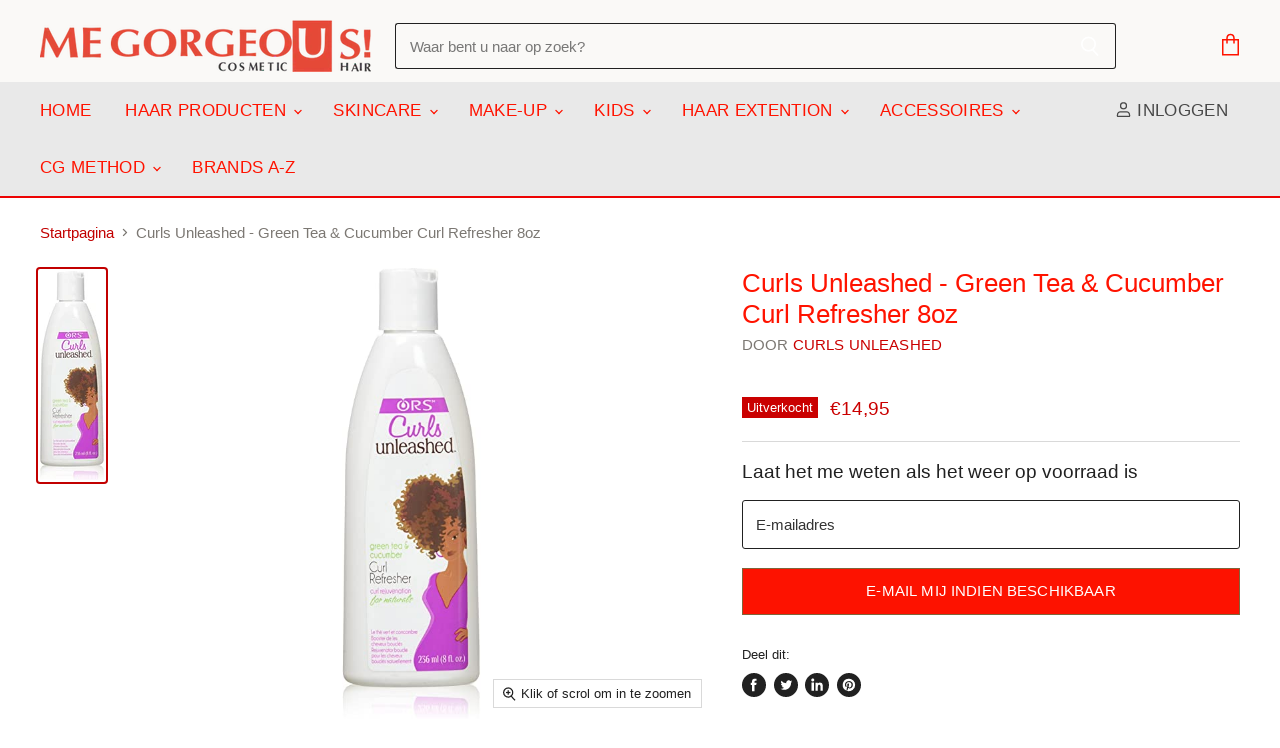

--- FILE ---
content_type: text/html; charset=utf-8
request_url: https://megorgeous.eu/products/curls-unleashed-second-chance-curl-refresher-8oz
body_size: 38076
content:
<!doctype html>
<html class="no-js no-touch" lang="nl">
  <head>
    <!-- Global site tag (gtag.js) - Google Analytics -->
<script async src="https://www.googletagmanager.com/gtag/js?id=G-6751HYFK42"></script>
<script>
  window.dataLayer = window.dataLayer || [];
  function gtag(){dataLayer.push(arguments);}
  gtag('js', new Date());

  gtag('config', 'G-6751HYFK42');
</script>
    
    <!-- Global site tag (gtag.js) - Google Analytics -->
<script async src="https://www.googletagmanager.com/gtag/js?id=UA-198250568-2"></script>
<script>
  window.dataLayer = window.dataLayer || [];
  function gtag(){dataLayer.push(arguments);}
  gtag('js', new Date());

  gtag('config', 'UA-198250568-2');
</script>


 
    
<!-- Added by AVADA SEO Suite -->


<!-- /Added by AVADA SEO Suite -->

    <meta charset="utf-8">
    <meta http-equiv="X-UA-Compatible" content="IE=edge,chrome=1">
    <meta name="viewport" content="width=device-width,initial-scale=1" />

    <!-- Preconnect Domains -->
    <link rel="preconnect" href="https://cdn.shopify.com" crossorigin>
    <link rel="preconnect" href="https://fonts.shopify.com" crossorigin>
    <link rel="preconnect" href="https://monorail-edge.shopifysvc.com">

    
    

    <!-- Preload Assets -->
    <link rel="preload" href="//megorgeous.eu/cdn/shop/t/9/assets/api.js?v=76077937940174100761619882984" as="script">

    
    
    
    <link rel="preload" href="//megorgeous.eu/cdn/shop/t/9/assets/superstore.min.js?v=19394124608829538491619882987" as="script"><title>Curls Unleashed - Green Tea &amp; Cucumber Curl Refresher 8oz — Me Gorgeous BV</title>

    
      <meta name="description" content="This lightweight formula redefines and refreshes curls, twist-outs, coils, and freestyles. Green tea and cucumber help extend the life of natural styles and second-day curls without build-up. KEY INGREDIENTS/BENEFITS: Green Tea: Panthenol, along with the other antioxidants present in green tea, strengthens hair and man">
    

    
  <link rel="shortcut icon" href="//megorgeous.eu/cdn/shop/files/favicon-32x32_32x32.png?v=1621409699" type="image/png">


    
      <link rel="canonical" href="http://megorgeous.nl/products/curls-unleashed-second-chance-curl-refresher-8oz" />
    

    
    















<meta property="og:site_name" content="Me Gorgeous BV">
<meta property="og:url" content="http://megorgeous.nl/products/curls-unleashed-second-chance-curl-refresher-8oz">
<meta property="og:title" content="Curls Unleashed - Green Tea &amp; Cucumber Curl Refresher 8oz">
<meta property="og:type" content="website">
<meta property="og:description" content="This lightweight formula redefines and refreshes curls, twist-outs, coils, and freestyles. Green tea and cucumber help extend the life of natural styles and second-day curls without build-up. KEY INGREDIENTS/BENEFITS: Green Tea: Panthenol, along with the other antioxidants present in green tea, strengthens hair and man">




    
    
    

    
    
    <meta
      property="og:image"
      content="https://megorgeous.eu/cdn/shop/products/71chmdnwuzl._ac_sy679_1200x3936.jpg?v=1619458001"
    />
    <meta
      property="og:image:secure_url"
      content="https://megorgeous.eu/cdn/shop/products/71chmdnwuzl._ac_sy679_1200x3936.jpg?v=1619458001"
    />
    <meta property="og:image:width" content="1200" />
    <meta property="og:image:height" content="3936" />
    
    
    <meta property="og:image:alt" content="Curls Unleashed - Green Tea & Cucumber Curl Refresher 8oz" />
  
















<meta name="twitter:title" content="Curls Unleashed - Green Tea &amp; Cucumber Curl Refresher 8oz">
<meta name="twitter:description" content="This lightweight formula redefines and refreshes curls, twist-outs, coils, and freestyles. Green tea and cucumber help extend the life of natural styles and second-day curls without build-up. KEY INGREDIENTS/BENEFITS: Green Tea: Panthenol, along with the other antioxidants present in green tea, strengthens hair and man">


    
    
    
      
      
      <meta name="twitter:card" content="summary">
    
    
    <meta
      property="twitter:image"
      content="https://megorgeous.eu/cdn/shop/products/71chmdnwuzl._ac_sy679_1200x1200_crop_center.jpg?v=1619458001"
    />
    <meta property="twitter:image:width" content="1200" />
    <meta property="twitter:image:height" content="1200" />
    
    
    <meta property="twitter:image:alt" content="Curls Unleashed - Green Tea &amp; Cucumber Curl Refresher 8oz" />
  



    

    <link rel="preload" href="//megorgeous.eu/cdn/fonts/outfit/outfit_n3.8c97ae4c4fac7c2ea467a6dc784857f4de7e0e37.woff2" as="font" crossorigin="anonymous">

    
      <link rel="preload" as="style" href="//megorgeous.eu/cdn/shop/t/9/assets/theme.css?v=156519534711125478671759332084">
    

    <script>window.performance && window.performance.mark && window.performance.mark('shopify.content_for_header.start');</script><meta name="google-site-verification" content="i7fZma3MApNCxPexpsTwA7V9BDwy6R8yx-mxuq7_uWU">
<meta id="shopify-digital-wallet" name="shopify-digital-wallet" content="/56231985316/digital_wallets/dialog">
<meta name="shopify-checkout-api-token" content="ae77da2498bb6395b2deb899dcee3a06">
<link rel="alternate" hreflang="x-default" href="https://megorgeous.fr/products/curls-unleashed-second-chance-curl-refresher-8oz">
<link rel="alternate" hreflang="fr" href="https://megorgeous.fr/products/curls-unleashed-second-chance-curl-refresher-8oz">
<link rel="alternate" hreflang="nl-DE" href="https://megorgeous.de/products/curls-unleashed-second-chance-curl-refresher-8oz">
<link rel="alternate" hreflang="nl-NL" href="http://megorgeous.nl/products/curls-unleashed-second-chance-curl-refresher-8oz">
<link rel="alternate" hreflang="nl-GB" href="http://megorgeous.nl/products/curls-unleashed-second-chance-curl-refresher-8oz">
<link rel="alternate" hreflang="nl-US" href="http://megorgeous.nl/products/curls-unleashed-second-chance-curl-refresher-8oz">
<link rel="alternate" hreflang="nl-AT" href="http://megorgeous.nl/products/curls-unleashed-second-chance-curl-refresher-8oz">
<link rel="alternate" hreflang="nl-BE" href="http://megorgeous.nl/products/curls-unleashed-second-chance-curl-refresher-8oz">
<link rel="alternate" hreflang="nl-BG" href="http://megorgeous.nl/products/curls-unleashed-second-chance-curl-refresher-8oz">
<link rel="alternate" hreflang="nl-CY" href="http://megorgeous.nl/products/curls-unleashed-second-chance-curl-refresher-8oz">
<link rel="alternate" hreflang="nl-CZ" href="http://megorgeous.nl/products/curls-unleashed-second-chance-curl-refresher-8oz">
<link rel="alternate" hreflang="nl-DK" href="http://megorgeous.nl/products/curls-unleashed-second-chance-curl-refresher-8oz">
<link rel="alternate" hreflang="nl-EE" href="http://megorgeous.nl/products/curls-unleashed-second-chance-curl-refresher-8oz">
<link rel="alternate" hreflang="nl-ES" href="http://megorgeous.nl/products/curls-unleashed-second-chance-curl-refresher-8oz">
<link rel="alternate" hreflang="nl-FI" href="http://megorgeous.nl/products/curls-unleashed-second-chance-curl-refresher-8oz">
<link rel="alternate" hreflang="nl-FR" href="http://megorgeous.nl/products/curls-unleashed-second-chance-curl-refresher-8oz">
<link rel="alternate" hreflang="nl-GR" href="http://megorgeous.nl/products/curls-unleashed-second-chance-curl-refresher-8oz">
<link rel="alternate" hreflang="nl-HR" href="http://megorgeous.nl/products/curls-unleashed-second-chance-curl-refresher-8oz">
<link rel="alternate" hreflang="nl-HU" href="http://megorgeous.nl/products/curls-unleashed-second-chance-curl-refresher-8oz">
<link rel="alternate" hreflang="nl-IS" href="http://megorgeous.nl/products/curls-unleashed-second-chance-curl-refresher-8oz">
<link rel="alternate" hreflang="nl-IT" href="http://megorgeous.nl/products/curls-unleashed-second-chance-curl-refresher-8oz">
<link rel="alternate" hreflang="nl-LT" href="http://megorgeous.nl/products/curls-unleashed-second-chance-curl-refresher-8oz">
<link rel="alternate" hreflang="nl-LU" href="http://megorgeous.nl/products/curls-unleashed-second-chance-curl-refresher-8oz">
<link rel="alternate" hreflang="nl-LV" href="http://megorgeous.nl/products/curls-unleashed-second-chance-curl-refresher-8oz">
<link rel="alternate" hreflang="nl-MT" href="http://megorgeous.nl/products/curls-unleashed-second-chance-curl-refresher-8oz">
<link rel="alternate" hreflang="nl-NO" href="http://megorgeous.nl/products/curls-unleashed-second-chance-curl-refresher-8oz">
<link rel="alternate" hreflang="nl-PL" href="http://megorgeous.nl/products/curls-unleashed-second-chance-curl-refresher-8oz">
<link rel="alternate" hreflang="nl-PT" href="http://megorgeous.nl/products/curls-unleashed-second-chance-curl-refresher-8oz">
<link rel="alternate" hreflang="nl-RO" href="http://megorgeous.nl/products/curls-unleashed-second-chance-curl-refresher-8oz">
<link rel="alternate" hreflang="nl-RS" href="http://megorgeous.nl/products/curls-unleashed-second-chance-curl-refresher-8oz">
<link rel="alternate" hreflang="nl-SE" href="http://megorgeous.nl/products/curls-unleashed-second-chance-curl-refresher-8oz">
<link rel="alternate" hreflang="nl-SI" href="http://megorgeous.nl/products/curls-unleashed-second-chance-curl-refresher-8oz">
<link rel="alternate" hreflang="nl-SK" href="http://megorgeous.nl/products/curls-unleashed-second-chance-curl-refresher-8oz">
<link rel="alternate" hreflang="nl-IE" href="http://megorgeous.nl/products/curls-unleashed-second-chance-curl-refresher-8oz">
<link rel="alternate" type="application/json+oembed" href="http://megorgeous.nl/products/curls-unleashed-second-chance-curl-refresher-8oz.oembed">
<script async="async" src="/checkouts/internal/preloads.js?locale=nl-NL"></script>
<link rel="preconnect" href="https://shop.app" crossorigin="anonymous">
<script async="async" src="https://shop.app/checkouts/internal/preloads.js?locale=nl-NL&shop_id=56231985316" crossorigin="anonymous"></script>
<script id="apple-pay-shop-capabilities" type="application/json">{"shopId":56231985316,"countryCode":"NL","currencyCode":"EUR","merchantCapabilities":["supports3DS"],"merchantId":"gid:\/\/shopify\/Shop\/56231985316","merchantName":"Me Gorgeous BV","requiredBillingContactFields":["postalAddress","email","phone"],"requiredShippingContactFields":["postalAddress","email","phone"],"shippingType":"shipping","supportedNetworks":["visa","maestro","masterCard","amex"],"total":{"type":"pending","label":"Me Gorgeous BV","amount":"1.00"},"shopifyPaymentsEnabled":true,"supportsSubscriptions":true}</script>
<script id="shopify-features" type="application/json">{"accessToken":"ae77da2498bb6395b2deb899dcee3a06","betas":["rich-media-storefront-analytics"],"domain":"megorgeous.eu","predictiveSearch":true,"shopId":56231985316,"locale":"nl"}</script>
<script>var Shopify = Shopify || {};
Shopify.shop = "megorgeousmalik.myshopify.com";
Shopify.locale = "nl";
Shopify.currency = {"active":"EUR","rate":"1.0"};
Shopify.country = "NL";
Shopify.theme = {"name":"Superstore-v3.2.1","id":122397458596,"schema_name":"Superstore","schema_version":"3.2.1","theme_store_id":null,"role":"main"};
Shopify.theme.handle = "null";
Shopify.theme.style = {"id":null,"handle":null};
Shopify.cdnHost = "megorgeous.eu/cdn";
Shopify.routes = Shopify.routes || {};
Shopify.routes.root = "/";</script>
<script type="module">!function(o){(o.Shopify=o.Shopify||{}).modules=!0}(window);</script>
<script>!function(o){function n(){var o=[];function n(){o.push(Array.prototype.slice.apply(arguments))}return n.q=o,n}var t=o.Shopify=o.Shopify||{};t.loadFeatures=n(),t.autoloadFeatures=n()}(window);</script>
<script>
  window.ShopifyPay = window.ShopifyPay || {};
  window.ShopifyPay.apiHost = "shop.app\/pay";
  window.ShopifyPay.redirectState = null;
</script>
<script id="shop-js-analytics" type="application/json">{"pageType":"product"}</script>
<script defer="defer" async type="module" src="//megorgeous.eu/cdn/shopifycloud/shop-js/modules/v2/client.init-shop-cart-sync_BHF27ruw.nl.esm.js"></script>
<script defer="defer" async type="module" src="//megorgeous.eu/cdn/shopifycloud/shop-js/modules/v2/chunk.common_Dwaf6e9K.esm.js"></script>
<script type="module">
  await import("//megorgeous.eu/cdn/shopifycloud/shop-js/modules/v2/client.init-shop-cart-sync_BHF27ruw.nl.esm.js");
await import("//megorgeous.eu/cdn/shopifycloud/shop-js/modules/v2/chunk.common_Dwaf6e9K.esm.js");

  window.Shopify.SignInWithShop?.initShopCartSync?.({"fedCMEnabled":true,"windoidEnabled":true});

</script>
<script>
  window.Shopify = window.Shopify || {};
  if (!window.Shopify.featureAssets) window.Shopify.featureAssets = {};
  window.Shopify.featureAssets['shop-js'] = {"shop-cart-sync":["modules/v2/client.shop-cart-sync_CzejhlBD.nl.esm.js","modules/v2/chunk.common_Dwaf6e9K.esm.js"],"init-fed-cm":["modules/v2/client.init-fed-cm_C5dJsxJP.nl.esm.js","modules/v2/chunk.common_Dwaf6e9K.esm.js"],"shop-button":["modules/v2/client.shop-button_BIUGoX0f.nl.esm.js","modules/v2/chunk.common_Dwaf6e9K.esm.js"],"shop-cash-offers":["modules/v2/client.shop-cash-offers_CAxWVAMP.nl.esm.js","modules/v2/chunk.common_Dwaf6e9K.esm.js","modules/v2/chunk.modal_DPs9tt6r.esm.js"],"init-windoid":["modules/v2/client.init-windoid_D42eFYuP.nl.esm.js","modules/v2/chunk.common_Dwaf6e9K.esm.js"],"shop-toast-manager":["modules/v2/client.shop-toast-manager_CHrVQ4LF.nl.esm.js","modules/v2/chunk.common_Dwaf6e9K.esm.js"],"init-shop-email-lookup-coordinator":["modules/v2/client.init-shop-email-lookup-coordinator_BJ7DGpMB.nl.esm.js","modules/v2/chunk.common_Dwaf6e9K.esm.js"],"init-shop-cart-sync":["modules/v2/client.init-shop-cart-sync_BHF27ruw.nl.esm.js","modules/v2/chunk.common_Dwaf6e9K.esm.js"],"avatar":["modules/v2/client.avatar_BTnouDA3.nl.esm.js"],"pay-button":["modules/v2/client.pay-button_Bt0UM1g1.nl.esm.js","modules/v2/chunk.common_Dwaf6e9K.esm.js"],"init-customer-accounts":["modules/v2/client.init-customer-accounts_CPXMEhMZ.nl.esm.js","modules/v2/client.shop-login-button_BJd_2wNZ.nl.esm.js","modules/v2/chunk.common_Dwaf6e9K.esm.js","modules/v2/chunk.modal_DPs9tt6r.esm.js"],"init-shop-for-new-customer-accounts":["modules/v2/client.init-shop-for-new-customer-accounts_DzP6QY8i.nl.esm.js","modules/v2/client.shop-login-button_BJd_2wNZ.nl.esm.js","modules/v2/chunk.common_Dwaf6e9K.esm.js","modules/v2/chunk.modal_DPs9tt6r.esm.js"],"shop-login-button":["modules/v2/client.shop-login-button_BJd_2wNZ.nl.esm.js","modules/v2/chunk.common_Dwaf6e9K.esm.js","modules/v2/chunk.modal_DPs9tt6r.esm.js"],"init-customer-accounts-sign-up":["modules/v2/client.init-customer-accounts-sign-up_BIO3KTje.nl.esm.js","modules/v2/client.shop-login-button_BJd_2wNZ.nl.esm.js","modules/v2/chunk.common_Dwaf6e9K.esm.js","modules/v2/chunk.modal_DPs9tt6r.esm.js"],"shop-follow-button":["modules/v2/client.shop-follow-button_DdMksvBl.nl.esm.js","modules/v2/chunk.common_Dwaf6e9K.esm.js","modules/v2/chunk.modal_DPs9tt6r.esm.js"],"checkout-modal":["modules/v2/client.checkout-modal_Bfq0xZOZ.nl.esm.js","modules/v2/chunk.common_Dwaf6e9K.esm.js","modules/v2/chunk.modal_DPs9tt6r.esm.js"],"lead-capture":["modules/v2/client.lead-capture_BoSreVYi.nl.esm.js","modules/v2/chunk.common_Dwaf6e9K.esm.js","modules/v2/chunk.modal_DPs9tt6r.esm.js"],"shop-login":["modules/v2/client.shop-login_EGDq7Zjt.nl.esm.js","modules/v2/chunk.common_Dwaf6e9K.esm.js","modules/v2/chunk.modal_DPs9tt6r.esm.js"],"payment-terms":["modules/v2/client.payment-terms_00o-2tv1.nl.esm.js","modules/v2/chunk.common_Dwaf6e9K.esm.js","modules/v2/chunk.modal_DPs9tt6r.esm.js"]};
</script>
<script>(function() {
  var isLoaded = false;
  function asyncLoad() {
    if (isLoaded) return;
    isLoaded = true;
    var urls = ["https:\/\/cdn.langshop.app\/buckets\/app\/libs\/storefront\/sdk.js?release=v2.8.1\u0026proxy_prefix=\/apps\/langshop\u0026shop=megorgeousmalik.myshopify.com","https:\/\/brad-horselman-smart-account.desisnack.com\/api\/testScriptTag?shop=megorgeousmalik.myshopify.com","https:\/\/seo.apps.avada.io\/avada-seo-installed.js?shop=megorgeousmalik.myshopify.com"];
    for (var i = 0; i < urls.length; i++) {
      var s = document.createElement('script');
      s.type = 'text/javascript';
      s.async = true;
      s.src = urls[i];
      var x = document.getElementsByTagName('script')[0];
      x.parentNode.insertBefore(s, x);
    }
  };
  if(window.attachEvent) {
    window.attachEvent('onload', asyncLoad);
  } else {
    window.addEventListener('load', asyncLoad, false);
  }
})();</script>
<script id="__st">var __st={"a":56231985316,"offset":3600,"reqid":"37d36b23-8f24-42ee-b070-618a8fb2ca0e-1768831449","pageurl":"megorgeous.eu\/products\/curls-unleashed-second-chance-curl-refresher-8oz","u":"99df9be47daf","p":"product","rtyp":"product","rid":6672198205604};</script>
<script>window.ShopifyPaypalV4VisibilityTracking = true;</script>
<script id="captcha-bootstrap">!function(){'use strict';const t='contact',e='account',n='new_comment',o=[[t,t],['blogs',n],['comments',n],[t,'customer']],c=[[e,'customer_login'],[e,'guest_login'],[e,'recover_customer_password'],[e,'create_customer']],r=t=>t.map((([t,e])=>`form[action*='/${t}']:not([data-nocaptcha='true']) input[name='form_type'][value='${e}']`)).join(','),a=t=>()=>t?[...document.querySelectorAll(t)].map((t=>t.form)):[];function s(){const t=[...o],e=r(t);return a(e)}const i='password',u='form_key',d=['recaptcha-v3-token','g-recaptcha-response','h-captcha-response',i],f=()=>{try{return window.sessionStorage}catch{return}},m='__shopify_v',_=t=>t.elements[u];function p(t,e,n=!1){try{const o=window.sessionStorage,c=JSON.parse(o.getItem(e)),{data:r}=function(t){const{data:e,action:n}=t;return t[m]||n?{data:e,action:n}:{data:t,action:n}}(c);for(const[e,n]of Object.entries(r))t.elements[e]&&(t.elements[e].value=n);n&&o.removeItem(e)}catch(o){console.error('form repopulation failed',{error:o})}}const l='form_type',E='cptcha';function T(t){t.dataset[E]=!0}const w=window,h=w.document,L='Shopify',v='ce_forms',y='captcha';let A=!1;((t,e)=>{const n=(g='f06e6c50-85a8-45c8-87d0-21a2b65856fe',I='https://cdn.shopify.com/shopifycloud/storefront-forms-hcaptcha/ce_storefront_forms_captcha_hcaptcha.v1.5.2.iife.js',D={infoText:'Beschermd door hCaptcha',privacyText:'Privacy',termsText:'Voorwaarden'},(t,e,n)=>{const o=w[L][v],c=o.bindForm;if(c)return c(t,g,e,D).then(n);var r;o.q.push([[t,g,e,D],n]),r=I,A||(h.body.append(Object.assign(h.createElement('script'),{id:'captcha-provider',async:!0,src:r})),A=!0)});var g,I,D;w[L]=w[L]||{},w[L][v]=w[L][v]||{},w[L][v].q=[],w[L][y]=w[L][y]||{},w[L][y].protect=function(t,e){n(t,void 0,e),T(t)},Object.freeze(w[L][y]),function(t,e,n,w,h,L){const[v,y,A,g]=function(t,e,n){const i=e?o:[],u=t?c:[],d=[...i,...u],f=r(d),m=r(i),_=r(d.filter((([t,e])=>n.includes(e))));return[a(f),a(m),a(_),s()]}(w,h,L),I=t=>{const e=t.target;return e instanceof HTMLFormElement?e:e&&e.form},D=t=>v().includes(t);t.addEventListener('submit',(t=>{const e=I(t);if(!e)return;const n=D(e)&&!e.dataset.hcaptchaBound&&!e.dataset.recaptchaBound,o=_(e),c=g().includes(e)&&(!o||!o.value);(n||c)&&t.preventDefault(),c&&!n&&(function(t){try{if(!f())return;!function(t){const e=f();if(!e)return;const n=_(t);if(!n)return;const o=n.value;o&&e.removeItem(o)}(t);const e=Array.from(Array(32),(()=>Math.random().toString(36)[2])).join('');!function(t,e){_(t)||t.append(Object.assign(document.createElement('input'),{type:'hidden',name:u})),t.elements[u].value=e}(t,e),function(t,e){const n=f();if(!n)return;const o=[...t.querySelectorAll(`input[type='${i}']`)].map((({name:t})=>t)),c=[...d,...o],r={};for(const[a,s]of new FormData(t).entries())c.includes(a)||(r[a]=s);n.setItem(e,JSON.stringify({[m]:1,action:t.action,data:r}))}(t,e)}catch(e){console.error('failed to persist form',e)}}(e),e.submit())}));const S=(t,e)=>{t&&!t.dataset[E]&&(n(t,e.some((e=>e===t))),T(t))};for(const o of['focusin','change'])t.addEventListener(o,(t=>{const e=I(t);D(e)&&S(e,y())}));const B=e.get('form_key'),M=e.get(l),P=B&&M;t.addEventListener('DOMContentLoaded',(()=>{const t=y();if(P)for(const e of t)e.elements[l].value===M&&p(e,B);[...new Set([...A(),...v().filter((t=>'true'===t.dataset.shopifyCaptcha))])].forEach((e=>S(e,t)))}))}(h,new URLSearchParams(w.location.search),n,t,e,['guest_login'])})(!0,!0)}();</script>
<script integrity="sha256-4kQ18oKyAcykRKYeNunJcIwy7WH5gtpwJnB7kiuLZ1E=" data-source-attribution="shopify.loadfeatures" defer="defer" src="//megorgeous.eu/cdn/shopifycloud/storefront/assets/storefront/load_feature-a0a9edcb.js" crossorigin="anonymous"></script>
<script crossorigin="anonymous" defer="defer" src="//megorgeous.eu/cdn/shopifycloud/storefront/assets/shopify_pay/storefront-65b4c6d7.js?v=20250812"></script>
<script data-source-attribution="shopify.dynamic_checkout.dynamic.init">var Shopify=Shopify||{};Shopify.PaymentButton=Shopify.PaymentButton||{isStorefrontPortableWallets:!0,init:function(){window.Shopify.PaymentButton.init=function(){};var t=document.createElement("script");t.src="https://megorgeous.eu/cdn/shopifycloud/portable-wallets/latest/portable-wallets.nl.js",t.type="module",document.head.appendChild(t)}};
</script>
<script data-source-attribution="shopify.dynamic_checkout.buyer_consent">
  function portableWalletsHideBuyerConsent(e){var t=document.getElementById("shopify-buyer-consent"),n=document.getElementById("shopify-subscription-policy-button");t&&n&&(t.classList.add("hidden"),t.setAttribute("aria-hidden","true"),n.removeEventListener("click",e))}function portableWalletsShowBuyerConsent(e){var t=document.getElementById("shopify-buyer-consent"),n=document.getElementById("shopify-subscription-policy-button");t&&n&&(t.classList.remove("hidden"),t.removeAttribute("aria-hidden"),n.addEventListener("click",e))}window.Shopify?.PaymentButton&&(window.Shopify.PaymentButton.hideBuyerConsent=portableWalletsHideBuyerConsent,window.Shopify.PaymentButton.showBuyerConsent=portableWalletsShowBuyerConsent);
</script>
<script data-source-attribution="shopify.dynamic_checkout.cart.bootstrap">document.addEventListener("DOMContentLoaded",(function(){function t(){return document.querySelector("shopify-accelerated-checkout-cart, shopify-accelerated-checkout")}if(t())Shopify.PaymentButton.init();else{new MutationObserver((function(e,n){t()&&(Shopify.PaymentButton.init(),n.disconnect())})).observe(document.body,{childList:!0,subtree:!0})}}));
</script>
<link id="shopify-accelerated-checkout-styles" rel="stylesheet" media="screen" href="https://megorgeous.eu/cdn/shopifycloud/portable-wallets/latest/accelerated-checkout-backwards-compat.css" crossorigin="anonymous">
<style id="shopify-accelerated-checkout-cart">
        #shopify-buyer-consent {
  margin-top: 1em;
  display: inline-block;
  width: 100%;
}

#shopify-buyer-consent.hidden {
  display: none;
}

#shopify-subscription-policy-button {
  background: none;
  border: none;
  padding: 0;
  text-decoration: underline;
  font-size: inherit;
  cursor: pointer;
}

#shopify-subscription-policy-button::before {
  box-shadow: none;
}

      </style>

<script>window.performance && window.performance.mark && window.performance.mark('shopify.content_for_header.end');</script>

    <script>
      document.documentElement.className=document.documentElement.className.replace(/\bno-js\b/,'js');
      if(window.Shopify&&window.Shopify.designMode)document.documentElement.className+=' in-theme-editor';
      if(('ontouchstart' in window)||window.DocumentTouch&&document instanceof DocumentTouch)document.documentElement.className=document.documentElement.className.replace(/\bno-touch\b/,'has-touch');
    </script>

    <script src="//megorgeous.eu/cdn/shop/t/9/assets/api.js?v=76077937940174100761619882984" defer></script>

    
      <link href="//megorgeous.eu/cdn/shop/t/9/assets/theme.css?v=156519534711125478671759332084" rel="stylesheet" type="text/css" media="all" />
    

    

    
    <script>
      window.Theme = window.Theme || {};
      window.Theme.routes = {
        "root_url": "/",
        "account_url": "/account",
        "account_login_url": "/account/login",
        "account_logout_url": "/account/logout",
        "account_register_url": "/account/register",
        "account_addresses_url": "/account/addresses",
        "collections_url": "/collections",
        "all_products_collection_url": "/collections/all",
        "search_url": "/search",
        "cart_url": "/cart",
        "cart_add_url": "/cart/add",
        "cart_change_url": "/cart/change",
        "cart_clear_url": "/cart/clear",
        "product_recommendations_url": "/recommendations/products",
      };
    </script>
    

   
<script src="https://cdn.shopify.com/extensions/1f805629-c1d3-44c5-afa0-f2ef641295ef/booster-page-speed-optimizer-1/assets/speed-embed.js" type="text/javascript" defer="defer"></script>
<link href="https://monorail-edge.shopifysvc.com" rel="dns-prefetch">
<script>(function(){if ("sendBeacon" in navigator && "performance" in window) {try {var session_token_from_headers = performance.getEntriesByType('navigation')[0].serverTiming.find(x => x.name == '_s').description;} catch {var session_token_from_headers = undefined;}var session_cookie_matches = document.cookie.match(/_shopify_s=([^;]*)/);var session_token_from_cookie = session_cookie_matches && session_cookie_matches.length === 2 ? session_cookie_matches[1] : "";var session_token = session_token_from_headers || session_token_from_cookie || "";function handle_abandonment_event(e) {var entries = performance.getEntries().filter(function(entry) {return /monorail-edge.shopifysvc.com/.test(entry.name);});if (!window.abandonment_tracked && entries.length === 0) {window.abandonment_tracked = true;var currentMs = Date.now();var navigation_start = performance.timing.navigationStart;var payload = {shop_id: 56231985316,url: window.location.href,navigation_start,duration: currentMs - navigation_start,session_token,page_type: "product"};window.navigator.sendBeacon("https://monorail-edge.shopifysvc.com/v1/produce", JSON.stringify({schema_id: "online_store_buyer_site_abandonment/1.1",payload: payload,metadata: {event_created_at_ms: currentMs,event_sent_at_ms: currentMs}}));}}window.addEventListener('pagehide', handle_abandonment_event);}}());</script>
<script id="web-pixels-manager-setup">(function e(e,d,r,n,o){if(void 0===o&&(o={}),!Boolean(null===(a=null===(i=window.Shopify)||void 0===i?void 0:i.analytics)||void 0===a?void 0:a.replayQueue)){var i,a;window.Shopify=window.Shopify||{};var t=window.Shopify;t.analytics=t.analytics||{};var s=t.analytics;s.replayQueue=[],s.publish=function(e,d,r){return s.replayQueue.push([e,d,r]),!0};try{self.performance.mark("wpm:start")}catch(e){}var l=function(){var e={modern:/Edge?\/(1{2}[4-9]|1[2-9]\d|[2-9]\d{2}|\d{4,})\.\d+(\.\d+|)|Firefox\/(1{2}[4-9]|1[2-9]\d|[2-9]\d{2}|\d{4,})\.\d+(\.\d+|)|Chrom(ium|e)\/(9{2}|\d{3,})\.\d+(\.\d+|)|(Maci|X1{2}).+ Version\/(15\.\d+|(1[6-9]|[2-9]\d|\d{3,})\.\d+)([,.]\d+|)( \(\w+\)|)( Mobile\/\w+|) Safari\/|Chrome.+OPR\/(9{2}|\d{3,})\.\d+\.\d+|(CPU[ +]OS|iPhone[ +]OS|CPU[ +]iPhone|CPU IPhone OS|CPU iPad OS)[ +]+(15[._]\d+|(1[6-9]|[2-9]\d|\d{3,})[._]\d+)([._]\d+|)|Android:?[ /-](13[3-9]|1[4-9]\d|[2-9]\d{2}|\d{4,})(\.\d+|)(\.\d+|)|Android.+Firefox\/(13[5-9]|1[4-9]\d|[2-9]\d{2}|\d{4,})\.\d+(\.\d+|)|Android.+Chrom(ium|e)\/(13[3-9]|1[4-9]\d|[2-9]\d{2}|\d{4,})\.\d+(\.\d+|)|SamsungBrowser\/([2-9]\d|\d{3,})\.\d+/,legacy:/Edge?\/(1[6-9]|[2-9]\d|\d{3,})\.\d+(\.\d+|)|Firefox\/(5[4-9]|[6-9]\d|\d{3,})\.\d+(\.\d+|)|Chrom(ium|e)\/(5[1-9]|[6-9]\d|\d{3,})\.\d+(\.\d+|)([\d.]+$|.*Safari\/(?![\d.]+ Edge\/[\d.]+$))|(Maci|X1{2}).+ Version\/(10\.\d+|(1[1-9]|[2-9]\d|\d{3,})\.\d+)([,.]\d+|)( \(\w+\)|)( Mobile\/\w+|) Safari\/|Chrome.+OPR\/(3[89]|[4-9]\d|\d{3,})\.\d+\.\d+|(CPU[ +]OS|iPhone[ +]OS|CPU[ +]iPhone|CPU IPhone OS|CPU iPad OS)[ +]+(10[._]\d+|(1[1-9]|[2-9]\d|\d{3,})[._]\d+)([._]\d+|)|Android:?[ /-](13[3-9]|1[4-9]\d|[2-9]\d{2}|\d{4,})(\.\d+|)(\.\d+|)|Mobile Safari.+OPR\/([89]\d|\d{3,})\.\d+\.\d+|Android.+Firefox\/(13[5-9]|1[4-9]\d|[2-9]\d{2}|\d{4,})\.\d+(\.\d+|)|Android.+Chrom(ium|e)\/(13[3-9]|1[4-9]\d|[2-9]\d{2}|\d{4,})\.\d+(\.\d+|)|Android.+(UC? ?Browser|UCWEB|U3)[ /]?(15\.([5-9]|\d{2,})|(1[6-9]|[2-9]\d|\d{3,})\.\d+)\.\d+|SamsungBrowser\/(5\.\d+|([6-9]|\d{2,})\.\d+)|Android.+MQ{2}Browser\/(14(\.(9|\d{2,})|)|(1[5-9]|[2-9]\d|\d{3,})(\.\d+|))(\.\d+|)|K[Aa][Ii]OS\/(3\.\d+|([4-9]|\d{2,})\.\d+)(\.\d+|)/},d=e.modern,r=e.legacy,n=navigator.userAgent;return n.match(d)?"modern":n.match(r)?"legacy":"unknown"}(),u="modern"===l?"modern":"legacy",c=(null!=n?n:{modern:"",legacy:""})[u],f=function(e){return[e.baseUrl,"/wpm","/b",e.hashVersion,"modern"===e.buildTarget?"m":"l",".js"].join("")}({baseUrl:d,hashVersion:r,buildTarget:u}),m=function(e){var d=e.version,r=e.bundleTarget,n=e.surface,o=e.pageUrl,i=e.monorailEndpoint;return{emit:function(e){var a=e.status,t=e.errorMsg,s=(new Date).getTime(),l=JSON.stringify({metadata:{event_sent_at_ms:s},events:[{schema_id:"web_pixels_manager_load/3.1",payload:{version:d,bundle_target:r,page_url:o,status:a,surface:n,error_msg:t},metadata:{event_created_at_ms:s}}]});if(!i)return console&&console.warn&&console.warn("[Web Pixels Manager] No Monorail endpoint provided, skipping logging."),!1;try{return self.navigator.sendBeacon.bind(self.navigator)(i,l)}catch(e){}var u=new XMLHttpRequest;try{return u.open("POST",i,!0),u.setRequestHeader("Content-Type","text/plain"),u.send(l),!0}catch(e){return console&&console.warn&&console.warn("[Web Pixels Manager] Got an unhandled error while logging to Monorail."),!1}}}}({version:r,bundleTarget:l,surface:e.surface,pageUrl:self.location.href,monorailEndpoint:e.monorailEndpoint});try{o.browserTarget=l,function(e){var d=e.src,r=e.async,n=void 0===r||r,o=e.onload,i=e.onerror,a=e.sri,t=e.scriptDataAttributes,s=void 0===t?{}:t,l=document.createElement("script"),u=document.querySelector("head"),c=document.querySelector("body");if(l.async=n,l.src=d,a&&(l.integrity=a,l.crossOrigin="anonymous"),s)for(var f in s)if(Object.prototype.hasOwnProperty.call(s,f))try{l.dataset[f]=s[f]}catch(e){}if(o&&l.addEventListener("load",o),i&&l.addEventListener("error",i),u)u.appendChild(l);else{if(!c)throw new Error("Did not find a head or body element to append the script");c.appendChild(l)}}({src:f,async:!0,onload:function(){if(!function(){var e,d;return Boolean(null===(d=null===(e=window.Shopify)||void 0===e?void 0:e.analytics)||void 0===d?void 0:d.initialized)}()){var d=window.webPixelsManager.init(e)||void 0;if(d){var r=window.Shopify.analytics;r.replayQueue.forEach((function(e){var r=e[0],n=e[1],o=e[2];d.publishCustomEvent(r,n,o)})),r.replayQueue=[],r.publish=d.publishCustomEvent,r.visitor=d.visitor,r.initialized=!0}}},onerror:function(){return m.emit({status:"failed",errorMsg:"".concat(f," has failed to load")})},sri:function(e){var d=/^sha384-[A-Za-z0-9+/=]+$/;return"string"==typeof e&&d.test(e)}(c)?c:"",scriptDataAttributes:o}),m.emit({status:"loading"})}catch(e){m.emit({status:"failed",errorMsg:(null==e?void 0:e.message)||"Unknown error"})}}})({shopId: 56231985316,storefrontBaseUrl: "https://megorgeous.nl",extensionsBaseUrl: "https://extensions.shopifycdn.com/cdn/shopifycloud/web-pixels-manager",monorailEndpoint: "https://monorail-edge.shopifysvc.com/unstable/produce_batch",surface: "storefront-renderer",enabledBetaFlags: ["2dca8a86"],webPixelsConfigList: [{"id":"186515786","eventPayloadVersion":"v1","runtimeContext":"LAX","scriptVersion":"1","type":"CUSTOM","privacyPurposes":["ANALYTICS"],"name":"Google Analytics tag (migrated)"},{"id":"shopify-app-pixel","configuration":"{}","eventPayloadVersion":"v1","runtimeContext":"STRICT","scriptVersion":"0450","apiClientId":"shopify-pixel","type":"APP","privacyPurposes":["ANALYTICS","MARKETING"]},{"id":"shopify-custom-pixel","eventPayloadVersion":"v1","runtimeContext":"LAX","scriptVersion":"0450","apiClientId":"shopify-pixel","type":"CUSTOM","privacyPurposes":["ANALYTICS","MARKETING"]}],isMerchantRequest: false,initData: {"shop":{"name":"Me Gorgeous BV","paymentSettings":{"currencyCode":"EUR"},"myshopifyDomain":"megorgeousmalik.myshopify.com","countryCode":"NL","storefrontUrl":"http:\/\/megorgeous.nl"},"customer":null,"cart":null,"checkout":null,"productVariants":[{"price":{"amount":14.95,"currencyCode":"EUR"},"product":{"title":"Curls Unleashed - Green Tea \u0026 Cucumber Curl Refresher 8oz","vendor":"Curls Unleashed","id":"6672198205604","untranslatedTitle":"Curls Unleashed - Green Tea \u0026 Cucumber Curl Refresher 8oz","url":"\/products\/curls-unleashed-second-chance-curl-refresher-8oz","type":""},"id":"39756356255908","image":{"src":"\/\/megorgeous.eu\/cdn\/shop\/products\/71chmdnwuzl._ac_sy679.jpg?v=1619458001"},"sku":"","title":"Default Title","untranslatedTitle":"Default Title"}],"purchasingCompany":null},},"https://megorgeous.eu/cdn","fcfee988w5aeb613cpc8e4bc33m6693e112",{"modern":"","legacy":""},{"shopId":"56231985316","storefrontBaseUrl":"https:\/\/megorgeous.nl","extensionBaseUrl":"https:\/\/extensions.shopifycdn.com\/cdn\/shopifycloud\/web-pixels-manager","surface":"storefront-renderer","enabledBetaFlags":"[\"2dca8a86\"]","isMerchantRequest":"false","hashVersion":"fcfee988w5aeb613cpc8e4bc33m6693e112","publish":"custom","events":"[[\"page_viewed\",{}],[\"product_viewed\",{\"productVariant\":{\"price\":{\"amount\":14.95,\"currencyCode\":\"EUR\"},\"product\":{\"title\":\"Curls Unleashed - Green Tea \u0026 Cucumber Curl Refresher 8oz\",\"vendor\":\"Curls Unleashed\",\"id\":\"6672198205604\",\"untranslatedTitle\":\"Curls Unleashed - Green Tea \u0026 Cucumber Curl Refresher 8oz\",\"url\":\"\/products\/curls-unleashed-second-chance-curl-refresher-8oz\",\"type\":\"\"},\"id\":\"39756356255908\",\"image\":{\"src\":\"\/\/megorgeous.eu\/cdn\/shop\/products\/71chmdnwuzl._ac_sy679.jpg?v=1619458001\"},\"sku\":\"\",\"title\":\"Default Title\",\"untranslatedTitle\":\"Default Title\"}}]]"});</script><script>
  window.ShopifyAnalytics = window.ShopifyAnalytics || {};
  window.ShopifyAnalytics.meta = window.ShopifyAnalytics.meta || {};
  window.ShopifyAnalytics.meta.currency = 'EUR';
  var meta = {"product":{"id":6672198205604,"gid":"gid:\/\/shopify\/Product\/6672198205604","vendor":"Curls Unleashed","type":"","handle":"curls-unleashed-second-chance-curl-refresher-8oz","variants":[{"id":39756356255908,"price":1495,"name":"Curls Unleashed - Green Tea \u0026 Cucumber Curl Refresher 8oz","public_title":null,"sku":""}],"remote":false},"page":{"pageType":"product","resourceType":"product","resourceId":6672198205604,"requestId":"37d36b23-8f24-42ee-b070-618a8fb2ca0e-1768831449"}};
  for (var attr in meta) {
    window.ShopifyAnalytics.meta[attr] = meta[attr];
  }
</script>
<script class="analytics">
  (function () {
    var customDocumentWrite = function(content) {
      var jquery = null;

      if (window.jQuery) {
        jquery = window.jQuery;
      } else if (window.Checkout && window.Checkout.$) {
        jquery = window.Checkout.$;
      }

      if (jquery) {
        jquery('body').append(content);
      }
    };

    var hasLoggedConversion = function(token) {
      if (token) {
        return document.cookie.indexOf('loggedConversion=' + token) !== -1;
      }
      return false;
    }

    var setCookieIfConversion = function(token) {
      if (token) {
        var twoMonthsFromNow = new Date(Date.now());
        twoMonthsFromNow.setMonth(twoMonthsFromNow.getMonth() + 2);

        document.cookie = 'loggedConversion=' + token + '; expires=' + twoMonthsFromNow;
      }
    }

    var trekkie = window.ShopifyAnalytics.lib = window.trekkie = window.trekkie || [];
    if (trekkie.integrations) {
      return;
    }
    trekkie.methods = [
      'identify',
      'page',
      'ready',
      'track',
      'trackForm',
      'trackLink'
    ];
    trekkie.factory = function(method) {
      return function() {
        var args = Array.prototype.slice.call(arguments);
        args.unshift(method);
        trekkie.push(args);
        return trekkie;
      };
    };
    for (var i = 0; i < trekkie.methods.length; i++) {
      var key = trekkie.methods[i];
      trekkie[key] = trekkie.factory(key);
    }
    trekkie.load = function(config) {
      trekkie.config = config || {};
      trekkie.config.initialDocumentCookie = document.cookie;
      var first = document.getElementsByTagName('script')[0];
      var script = document.createElement('script');
      script.type = 'text/javascript';
      script.onerror = function(e) {
        var scriptFallback = document.createElement('script');
        scriptFallback.type = 'text/javascript';
        scriptFallback.onerror = function(error) {
                var Monorail = {
      produce: function produce(monorailDomain, schemaId, payload) {
        var currentMs = new Date().getTime();
        var event = {
          schema_id: schemaId,
          payload: payload,
          metadata: {
            event_created_at_ms: currentMs,
            event_sent_at_ms: currentMs
          }
        };
        return Monorail.sendRequest("https://" + monorailDomain + "/v1/produce", JSON.stringify(event));
      },
      sendRequest: function sendRequest(endpointUrl, payload) {
        // Try the sendBeacon API
        if (window && window.navigator && typeof window.navigator.sendBeacon === 'function' && typeof window.Blob === 'function' && !Monorail.isIos12()) {
          var blobData = new window.Blob([payload], {
            type: 'text/plain'
          });

          if (window.navigator.sendBeacon(endpointUrl, blobData)) {
            return true;
          } // sendBeacon was not successful

        } // XHR beacon

        var xhr = new XMLHttpRequest();

        try {
          xhr.open('POST', endpointUrl);
          xhr.setRequestHeader('Content-Type', 'text/plain');
          xhr.send(payload);
        } catch (e) {
          console.log(e);
        }

        return false;
      },
      isIos12: function isIos12() {
        return window.navigator.userAgent.lastIndexOf('iPhone; CPU iPhone OS 12_') !== -1 || window.navigator.userAgent.lastIndexOf('iPad; CPU OS 12_') !== -1;
      }
    };
    Monorail.produce('monorail-edge.shopifysvc.com',
      'trekkie_storefront_load_errors/1.1',
      {shop_id: 56231985316,
      theme_id: 122397458596,
      app_name: "storefront",
      context_url: window.location.href,
      source_url: "//megorgeous.eu/cdn/s/trekkie.storefront.cd680fe47e6c39ca5d5df5f0a32d569bc48c0f27.min.js"});

        };
        scriptFallback.async = true;
        scriptFallback.src = '//megorgeous.eu/cdn/s/trekkie.storefront.cd680fe47e6c39ca5d5df5f0a32d569bc48c0f27.min.js';
        first.parentNode.insertBefore(scriptFallback, first);
      };
      script.async = true;
      script.src = '//megorgeous.eu/cdn/s/trekkie.storefront.cd680fe47e6c39ca5d5df5f0a32d569bc48c0f27.min.js';
      first.parentNode.insertBefore(script, first);
    };
    trekkie.load(
      {"Trekkie":{"appName":"storefront","development":false,"defaultAttributes":{"shopId":56231985316,"isMerchantRequest":null,"themeId":122397458596,"themeCityHash":"14186799439824781092","contentLanguage":"nl","currency":"EUR","eventMetadataId":"98fb80d7-6a12-473c-98c9-f18a8bd3ec74"},"isServerSideCookieWritingEnabled":true,"monorailRegion":"shop_domain","enabledBetaFlags":["65f19447"]},"Session Attribution":{},"S2S":{"facebookCapiEnabled":false,"source":"trekkie-storefront-renderer","apiClientId":580111}}
    );

    var loaded = false;
    trekkie.ready(function() {
      if (loaded) return;
      loaded = true;

      window.ShopifyAnalytics.lib = window.trekkie;

      var originalDocumentWrite = document.write;
      document.write = customDocumentWrite;
      try { window.ShopifyAnalytics.merchantGoogleAnalytics.call(this); } catch(error) {};
      document.write = originalDocumentWrite;

      window.ShopifyAnalytics.lib.page(null,{"pageType":"product","resourceType":"product","resourceId":6672198205604,"requestId":"37d36b23-8f24-42ee-b070-618a8fb2ca0e-1768831449","shopifyEmitted":true});

      var match = window.location.pathname.match(/checkouts\/(.+)\/(thank_you|post_purchase)/)
      var token = match? match[1]: undefined;
      if (!hasLoggedConversion(token)) {
        setCookieIfConversion(token);
        window.ShopifyAnalytics.lib.track("Viewed Product",{"currency":"EUR","variantId":39756356255908,"productId":6672198205604,"productGid":"gid:\/\/shopify\/Product\/6672198205604","name":"Curls Unleashed - Green Tea \u0026 Cucumber Curl Refresher 8oz","price":"14.95","sku":"","brand":"Curls Unleashed","variant":null,"category":"","nonInteraction":true,"remote":false},undefined,undefined,{"shopifyEmitted":true});
      window.ShopifyAnalytics.lib.track("monorail:\/\/trekkie_storefront_viewed_product\/1.1",{"currency":"EUR","variantId":39756356255908,"productId":6672198205604,"productGid":"gid:\/\/shopify\/Product\/6672198205604","name":"Curls Unleashed - Green Tea \u0026 Cucumber Curl Refresher 8oz","price":"14.95","sku":"","brand":"Curls Unleashed","variant":null,"category":"","nonInteraction":true,"remote":false,"referer":"https:\/\/megorgeous.eu\/products\/curls-unleashed-second-chance-curl-refresher-8oz"});
      }
    });


        var eventsListenerScript = document.createElement('script');
        eventsListenerScript.async = true;
        eventsListenerScript.src = "//megorgeous.eu/cdn/shopifycloud/storefront/assets/shop_events_listener-3da45d37.js";
        document.getElementsByTagName('head')[0].appendChild(eventsListenerScript);

})();</script>
  <script>
  if (!window.ga || (window.ga && typeof window.ga !== 'function')) {
    window.ga = function ga() {
      (window.ga.q = window.ga.q || []).push(arguments);
      if (window.Shopify && window.Shopify.analytics && typeof window.Shopify.analytics.publish === 'function') {
        window.Shopify.analytics.publish("ga_stub_called", {}, {sendTo: "google_osp_migration"});
      }
      console.error("Shopify's Google Analytics stub called with:", Array.from(arguments), "\nSee https://help.shopify.com/manual/promoting-marketing/pixels/pixel-migration#google for more information.");
    };
    if (window.Shopify && window.Shopify.analytics && typeof window.Shopify.analytics.publish === 'function') {
      window.Shopify.analytics.publish("ga_stub_initialized", {}, {sendTo: "google_osp_migration"});
    }
  }
</script>
<script
  defer
  src="https://megorgeous.eu/cdn/shopifycloud/perf-kit/shopify-perf-kit-3.0.4.min.js"
  data-application="storefront-renderer"
  data-shop-id="56231985316"
  data-render-region="gcp-us-east1"
  data-page-type="product"
  data-theme-instance-id="122397458596"
  data-theme-name="Superstore"
  data-theme-version="3.2.1"
  data-monorail-region="shop_domain"
  data-resource-timing-sampling-rate="10"
  data-shs="true"
  data-shs-beacon="true"
  data-shs-export-with-fetch="true"
  data-shs-logs-sample-rate="1"
  data-shs-beacon-endpoint="https://megorgeous.eu/api/collect"
></script>
</head>

  <body
    
    class="template-product"
    
      data-instant-allow-query-string
    
  >
    <a class="skip-to-main" href="#site-main">Doorgaan naar inhoud</a>
    <div id="shopify-section-static-announcement" class="shopify-section site-announcement"><script
  type="application/json"
  data-section-id="static-announcement"
  data-section-type="static-announcement">
</script>










</div>
    <div id="shopify-section-static-utility-bar" class="shopify-section"><style data-shopify>
  .utility-bar {
    background-color: #f25d55;
  }

  .utility-bar a {
    color: #ffffff;
  }

  .utility-bar a:hover {
    color: #f7fd16;
  }
</style>

<script
  type="application/json"
  data-section-type="static-utility-bar"
  data-section-id="static-utility-bar"
  data-section-data
>
  {
    "settings": {
      "mobile_layout": "below"
    }
  }
</script>



</div>

    
        <div id="shopify-section-static-header" class="shopify-section site-header-wrapper">

<style data-shopify>
  .small-promo-heading,
  .small-promo-text-desktop,
  .small-promo-text-mobile {
    color: #212121;
  }

  .small-promo-icon {
    color: #000000;
  }
</style>

<script
  type="application/json"
  data-section-id="static-header"
  data-section-type="static-header"
  data-section-data>
  {
    "settings": {
      "header_layout": "traditional",
      "sticky_header": true,
      "live_search": {
        "enable": true,
        "content_types": "page,product",
        "money_format": "€{{amount_with_comma_separator}}",
        "context": {
          "view_all_results": "Alle resultaten bekijken",
          "view_all_products": "Alle producten bekijken",
          "content_results": {
            "title": "Pagina\u0026#39;s",
            "no_results": "Geen resultaten. "
          },
          "no_results_products": {
            "title": "Geen producten voor “*terms*”.",
            "message": "Sorry, we konden geen overeenkomsten vinden. "
          }
        }
      }
    }
  }
</script>


  <style data-shopify>
    .site-header {
      border-bottom: 2px solid #ed0303;
    }
  </style>


<header
  class="site-header site-header--traditional site-header-nav--open"
  role="banner"
  data-site-header
>
  <div
    class="
      site-header-main
      
    "
    data-site-header-main
  >
    <a class="site-header-button site-header-menu-button" href="#" data-menu-toggle>
      <div class="site-header-icon site-header-menu-icon" tabindex="-1">
        
                                                                                      <svg class="icon-menu "    aria-hidden="true"    focusable="false"    role="presentation"    xmlns="http://www.w3.org/2000/svg" width="22" height="18" viewBox="0 0 22 18" fill="none">          <title>Menu icoon</title>        <path d="M21 2H1" stroke="currentColor" stroke-width="2" stroke-linecap="square" stroke-linejoin="round"/>      <path d="M21 9H1" stroke="currentColor" stroke-width="2" stroke-linecap="square" stroke-linejoin="round"/>      <path d="M21 16H1" stroke="currentColor" stroke-width="2" stroke-linecap="square" stroke-linejoin="round"/>    </svg>                            

        <div class="nav-toggle-ie-11">
          
                                                                                          <svg class="icon-search-close "    aria-hidden="true"    focusable="false"    role="presentation"    xmlns="http://www.w3.org/2000/svg" width="18" height="18" viewBox="0 0 18 18" fill="none">          <title>Translation missing: nl.general.icons.icon_search_close icoon</title>        <path d="M17 1L1 17" stroke="currentColor" stroke-width="2" stroke-linejoin="round"/>      <path d="M1 1L17 17" stroke="currentColor" stroke-width="2" stroke-linejoin="round"/>    </svg>                        

        </div>
        <span class="visually-hidden">Menu</span>
      </div>
    </a>

    <div
      class="
        site-header-main-content
        
      "
    >
      <div class="site-header-logo">
        <a
          class="site-logo"
          href="/">
          
            

          
            
            

            

            

  

  <img
    
      src="//megorgeous.eu/cdn/shop/files/megorgeous_331x52.png?v=1643188849"
    
    alt="Me Gorgeous BV"

    
      data-rimg
      srcset="//megorgeous.eu/cdn/shop/files/megorgeous_331x52.png?v=1643188849 1x, //megorgeous.eu/cdn/shop/files/megorgeous_437x69.png?v=1643188849 1.32x"
    

    class="desktop-logo-image"
    style="
              height: 52px;
            "
    
  >




            
          

          
            

            
            

            

            

  

  <img
    
      src="//megorgeous.eu/cdn/shop/files/megorgeous_191x30.png?v=1643188849"
    
    alt="Me Gorgeous BV"

    
      data-rimg
      srcset="//megorgeous.eu/cdn/shop/files/megorgeous_191x30.png?v=1643188849 1x, //megorgeous.eu/cdn/shop/files/megorgeous_382x60.png?v=1643188849 2x, //megorgeous.eu/cdn/shop/files/megorgeous_439x69.png?v=1643188849 2.3x"
    

    class="mobile-logo-image"
    style="
              height: 30px;
            "
    
  >




            
          
        </a>
      </div>

      



<div class="live-search" data-live-search>
  <form
    class="live-search-form form-fields-inline"
    action="/search"
    method="get"
    role="search"
    aria-label="Product"
    data-live-search-form
  >
    <input type="hidden" name="type" value="page,product">
    <div class="form-field no-label">
      <input
        class="form-field-input live-search-form-field"
        type="text"
        name="q"
        aria-label="Zoeken"
        placeholder="Waar bent u naar op zoek?"
        
        autocomplete="off"
        data-live-search-input>
      <button
        type="button"
        class="live-search-takeover-cancel"
        data-live-search-takeover-cancel>
        Annuleren
      </button>

      <button
        class="live-search-button"
        type="submit"
        aria-label="Zoeken"
        data-live-search-submit
      >
        <span class="search-icon search-icon--inactive">
          
                                                                                        <svg class="icon-search "    aria-hidden="true"    focusable="false"    role="presentation"    xmlns="http://www.w3.org/2000/svg" width="21" height="24" viewBox="0 0 21 24" fill="none">          <title>Zoeken icoon</title>        <path d="M19.5 21.5L13.6155 15.1628" stroke="currentColor" stroke-width="1.75"/>      <circle cx="9.5" cy="9.5" r="7" stroke="currentColor" stroke-width="1.75"/>    </svg>                          

        </span>
        <span class="search-icon search-icon--active">
          
                                                                                                <svg class="icon-spinner "    aria-hidden="true"    focusable="false"    role="presentation"    xmlns="http://www.w3.org/2000/svg" width="26" height="26" viewBox="0 0 26 26" fill="none">          <title>Spinner icoon</title>        <circle opacity="0.29" cx="13" cy="13" r="11" stroke="currentColor" stroke-width="2"/>      <path d="M24 13C24 19.0751 19.0751 24 13 24" stroke="currentColor" stroke-width="2"/>    </svg>                  

        </span>
      </button>
    </div>

    <div class="search-flydown" data-live-search-flydown>
      <div class="search-flydown--placeholder" data-live-search-placeholder>
        <div class="search-flydown--product-items">
          
            <a class="search-flydown--product search-flydown--product" href="#">
                <div class="search-flydown--product-image">
                  <svg class="placeholder--image placeholder--content-image" xmlns="http://www.w3.org/2000/svg" viewBox="0 0 525.5 525.5"><path d="M324.5 212.7H203c-1.6 0-2.8 1.3-2.8 2.8V308c0 1.6 1.3 2.8 2.8 2.8h121.6c1.6 0 2.8-1.3 2.8-2.8v-92.5c0-1.6-1.3-2.8-2.9-2.8zm1.1 95.3c0 .6-.5 1.1-1.1 1.1H203c-.6 0-1.1-.5-1.1-1.1v-92.5c0-.6.5-1.1 1.1-1.1h121.6c.6 0 1.1.5 1.1 1.1V308z"/><path d="M210.4 299.5H240v.1s.1 0 .2-.1h75.2v-76.2h-105v76.2zm1.8-7.2l20-20c1.6-1.6 3.8-2.5 6.1-2.5s4.5.9 6.1 2.5l1.5 1.5 16.8 16.8c-12.9 3.3-20.7 6.3-22.8 7.2h-27.7v-5.5zm101.5-10.1c-20.1 1.7-36.7 4.8-49.1 7.9l-16.9-16.9 26.3-26.3c1.6-1.6 3.8-2.5 6.1-2.5s4.5.9 6.1 2.5l27.5 27.5v7.8zm-68.9 15.5c9.7-3.5 33.9-10.9 68.9-13.8v13.8h-68.9zm68.9-72.7v46.8l-26.2-26.2c-1.9-1.9-4.5-3-7.3-3s-5.4 1.1-7.3 3l-26.3 26.3-.9-.9c-1.9-1.9-4.5-3-7.3-3s-5.4 1.1-7.3 3l-18.8 18.8V225h101.4z"/><path d="M232.8 254c4.6 0 8.3-3.7 8.3-8.3s-3.7-8.3-8.3-8.3-8.3 3.7-8.3 8.3 3.7 8.3 8.3 8.3zm0-14.9c3.6 0 6.6 2.9 6.6 6.6s-2.9 6.6-6.6 6.6-6.6-2.9-6.6-6.6 3-6.6 6.6-6.6z"/></svg>
                </div>

              <div class="search-flydown--product-text">
                <span class="search-flydown--product-title placeholder--content-text"></span>
                <span class="search-flydown--product-price placeholder--content-text"></span>
              </div>
            </a>
          
            <a class="search-flydown--product search-flydown--product" href="#">
                <div class="search-flydown--product-image">
                  <svg class="placeholder--image placeholder--content-image" xmlns="http://www.w3.org/2000/svg" viewBox="0 0 525.5 525.5"><path d="M324.5 212.7H203c-1.6 0-2.8 1.3-2.8 2.8V308c0 1.6 1.3 2.8 2.8 2.8h121.6c1.6 0 2.8-1.3 2.8-2.8v-92.5c0-1.6-1.3-2.8-2.9-2.8zm1.1 95.3c0 .6-.5 1.1-1.1 1.1H203c-.6 0-1.1-.5-1.1-1.1v-92.5c0-.6.5-1.1 1.1-1.1h121.6c.6 0 1.1.5 1.1 1.1V308z"/><path d="M210.4 299.5H240v.1s.1 0 .2-.1h75.2v-76.2h-105v76.2zm1.8-7.2l20-20c1.6-1.6 3.8-2.5 6.1-2.5s4.5.9 6.1 2.5l1.5 1.5 16.8 16.8c-12.9 3.3-20.7 6.3-22.8 7.2h-27.7v-5.5zm101.5-10.1c-20.1 1.7-36.7 4.8-49.1 7.9l-16.9-16.9 26.3-26.3c1.6-1.6 3.8-2.5 6.1-2.5s4.5.9 6.1 2.5l27.5 27.5v7.8zm-68.9 15.5c9.7-3.5 33.9-10.9 68.9-13.8v13.8h-68.9zm68.9-72.7v46.8l-26.2-26.2c-1.9-1.9-4.5-3-7.3-3s-5.4 1.1-7.3 3l-26.3 26.3-.9-.9c-1.9-1.9-4.5-3-7.3-3s-5.4 1.1-7.3 3l-18.8 18.8V225h101.4z"/><path d="M232.8 254c4.6 0 8.3-3.7 8.3-8.3s-3.7-8.3-8.3-8.3-8.3 3.7-8.3 8.3 3.7 8.3 8.3 8.3zm0-14.9c3.6 0 6.6 2.9 6.6 6.6s-2.9 6.6-6.6 6.6-6.6-2.9-6.6-6.6 3-6.6 6.6-6.6z"/></svg>
                </div>

              <div class="search-flydown--product-text">
                <span class="search-flydown--product-title placeholder--content-text"></span>
                <span class="search-flydown--product-price placeholder--content-text"></span>
              </div>
            </a>
          
            <a class="search-flydown--product search-flydown--product" href="#">
                <div class="search-flydown--product-image">
                  <svg class="placeholder--image placeholder--content-image" xmlns="http://www.w3.org/2000/svg" viewBox="0 0 525.5 525.5"><path d="M324.5 212.7H203c-1.6 0-2.8 1.3-2.8 2.8V308c0 1.6 1.3 2.8 2.8 2.8h121.6c1.6 0 2.8-1.3 2.8-2.8v-92.5c0-1.6-1.3-2.8-2.9-2.8zm1.1 95.3c0 .6-.5 1.1-1.1 1.1H203c-.6 0-1.1-.5-1.1-1.1v-92.5c0-.6.5-1.1 1.1-1.1h121.6c.6 0 1.1.5 1.1 1.1V308z"/><path d="M210.4 299.5H240v.1s.1 0 .2-.1h75.2v-76.2h-105v76.2zm1.8-7.2l20-20c1.6-1.6 3.8-2.5 6.1-2.5s4.5.9 6.1 2.5l1.5 1.5 16.8 16.8c-12.9 3.3-20.7 6.3-22.8 7.2h-27.7v-5.5zm101.5-10.1c-20.1 1.7-36.7 4.8-49.1 7.9l-16.9-16.9 26.3-26.3c1.6-1.6 3.8-2.5 6.1-2.5s4.5.9 6.1 2.5l27.5 27.5v7.8zm-68.9 15.5c9.7-3.5 33.9-10.9 68.9-13.8v13.8h-68.9zm68.9-72.7v46.8l-26.2-26.2c-1.9-1.9-4.5-3-7.3-3s-5.4 1.1-7.3 3l-26.3 26.3-.9-.9c-1.9-1.9-4.5-3-7.3-3s-5.4 1.1-7.3 3l-18.8 18.8V225h101.4z"/><path d="M232.8 254c4.6 0 8.3-3.7 8.3-8.3s-3.7-8.3-8.3-8.3-8.3 3.7-8.3 8.3 3.7 8.3 8.3 8.3zm0-14.9c3.6 0 6.6 2.9 6.6 6.6s-2.9 6.6-6.6 6.6-6.6-2.9-6.6-6.6 3-6.6 6.6-6.6z"/></svg>
                </div>

              <div class="search-flydown--product-text">
                <span class="search-flydown--product-title placeholder--content-text"></span>
                <span class="search-flydown--product-price placeholder--content-text"></span>
              </div>
            </a>
          
        </div>
      </div>

      <div
        class="
          search-flydown--results
          search-flydown--results--content-enabled
        "
        data-live-search-results
      ></div>

      
        <div class="search-flydown--quicklinks" data-live-search-quick-links>
          <span class="search-flydown--quicklinks-title">Ben je op zoek naar</span>

          <ul class="search-flydown--quicklinks-list">
            
              <li class="search-flydown--quicklinks-item">
                <a class="search-flydown--quicklinks-link" href="/collections/cg-method">
                  CG Method
                </a>
              </li>
            
              <li class="search-flydown--quicklinks-item">
                <a class="search-flydown--quicklinks-link" href="/collections/oil">
                  Hair Oil
                </a>
              </li>
            
              <li class="search-flydown--quicklinks-item">
                <a class="search-flydown--quicklinks-link" href="/collections/accessoires">
                  Accessoires
                </a>
              </li>
            
              <li class="search-flydown--quicklinks-item">
                <a class="search-flydown--quicklinks-link" href="/collections/makeup-1">
                  Make-up
                </a>
              </li>
            
              <li class="search-flydown--quicklinks-item">
                <a class="search-flydown--quicklinks-link" href="/collections/shea-moisture">
                  Shea Moisture
                </a>
              </li>
            
              <li class="search-flydown--quicklinks-item">
                <a class="search-flydown--quicklinks-link" href="/collections/as-i-am">
                  As I Am
                </a>
              </li>
            
              <li class="search-flydown--quicklinks-item">
                <a class="search-flydown--quicklinks-link" href="/collections/cantu">
                  Cantu
                </a>
              </li>
            
          </ul>
        </div>
      
    </div>
  </form>
</div>


      
    </div>

    <a class="
      site-header-button
      site-header-cart-button
      count-hidden
    " href="/cart">
      <div class="site-header-icon site-header-cart-icon">
        <span
          class="site-header-cart--count "
          data-header-cart-count="">
        </span>

        
                <svg class="icon-bag "    aria-hidden="true"    focusable="false"    role="presentation"    xmlns="http://www.w3.org/2000/svg" width="19" height="24" viewBox="0 0 19 24" fill="none">          <title>Winkelwagen icoon</title>        <path d="M1.75 6.75H17.25V21.75H1.75V6.75Z" stroke="currentColor" stroke-width="1.5"/>      <path d="M13 10.5V5.5C13 2.83333 11.4444 1.5 9.5 1.5C7.55556 1.5 6 2.83333 6 5.5L6 10.5" stroke="currentColor" stroke-width="1.5"/>    </svg>                                                                                                  

        <span class="visually-hidden">Winkelwagen bekijken</span>
      </div>
    </a>
  </div>

  <div
    class="
      site-navigation-wrapper

      
        site-navigation--has-actions
      

      
    "
    data-site-navigation
    id="site-header-nav"
  >
    <nav
      class="site-navigation"
      aria-label="Hoofd"
    >
      





<ul
  class="navmenu navmenu-depth-1"
  data-navmenu
  aria-label="Main menu"
>
  
    
    

    
    
    
    

    
    
<li
      class="navmenu-item            navmenu-id-home            "
      
      data-test-linkthing
      
      
    >
      <a
        class="navmenu-link  "
        href="/"
        
      >
        Home
        
      </a>

      

      
    </li>
  
    
    

    
    
    
    

    
    
<li
      class="navmenu-item      navmenu-item-parent      navmenu-id-haar-producten            "
      
      data-test-linkthing
      data-navmenu-parent
      
    >
      <a
        class="navmenu-link navmenu-link-parent "
        href="/collections/hair-products/hair-products"
        
          aria-haspopup="true"
          aria-expanded="false"
        
      >
        Haar Producten
        
          <span
            class="navmenu-icon navmenu-icon-depth-1"
            data-navmenu-trigger
          >
            
                                <svg class="icon-chevron-down-small "    aria-hidden="true"    focusable="false"    role="presentation"    xmlns="http://www.w3.org/2000/svg" width="8" height="6" viewBox="0 0 8 6" fill="none">          <title>Neerwaartse visgraat icoon</title>        <path class="icon-chevron-down-left" d="M4 4.5L7 1.5" stroke="currentColor" stroke-width="1.25" stroke-linecap="square"/>      <path class="icon-chevron-down-right" d="M4 4.5L1 1.5" stroke="currentColor" stroke-width="1.25" stroke-linecap="square"/>    </svg>                                                                                  

          </span>
        
      </a>

      

      
        



<ul
  class="navmenu navmenu-depth-2 navmenu-submenu"
  data-navmenu
  data-navmenu-submenu
  aria-label="Main menu"
>
  
    

    
    

    
<li
        class="navmenu-item        navmenu-item-parent        navmenu-id-shampoo"
        data-navmenu-parent
      >
        <a
          class="navmenu-link navmenu-link-parent "
          href="/collections/shampoo/shampoo"
          
            aria-haspopup="true"
            aria-expanded="false"
          
        >
          Shampoo

          
            <span
              class="navmenu-icon navmenu-icon-depth-2"
              data-navmenu-trigger
            >
              
              
                                <svg class="icon-chevron-down-small "    aria-hidden="true"    focusable="false"    role="presentation"    xmlns="http://www.w3.org/2000/svg" width="8" height="6" viewBox="0 0 8 6" fill="none">          <title>Neerwaartse visgraat icoon</title>        <path class="icon-chevron-down-left" d="M4 4.5L7 1.5" stroke="currentColor" stroke-width="1.25" stroke-linecap="square"/>      <path class="icon-chevron-down-right" d="M4 4.5L1 1.5" stroke="currentColor" stroke-width="1.25" stroke-linecap="square"/>    </svg>                                                                                  

            </span>
          
        </a>

        

        
          



<ul
  class="navmenu navmenu-depth-3 navmenu-submenu"
  data-navmenu
  data-navmenu-submenu
  aria-label="Main menu"
>
  
    

    
    

    
      <li
        class="navmenu-item navmenu-id-cleansing-shampoo"
      >
        <a
          class="navmenu-link "
          href="/collections/cleansing-shampoo/cleansing-shampoo"
        >
          Cleansing Shampoo
        </a>
      </li>
    
  
    

    
    

    
      <li
        class="navmenu-item navmenu-id-conditioning-shampoo"
      >
        <a
          class="navmenu-link "
          href="/collections/conditioning-shampoo/conditioning-shampoo"
        >
          Conditioning Shampoo
        </a>
      </li>
    
  
    

    
    

    
      <li
        class="navmenu-item navmenu-id-daily-shampoo"
      >
        <a
          class="navmenu-link "
          href="/collections/daily-shampoo/daily-shampoo"
        >
          Daily Shampoo
        </a>
      </li>
    
  
    

    
    

    
      <li
        class="navmenu-item navmenu-id-damaged-hair-shampoo"
      >
        <a
          class="navmenu-link "
          href="/collections/damaged-hair-shampoo/damaged-hair-shampoo"
        >
          Damaged Hair Shampoo
        </a>
      </li>
    
  
    

    
    

    
      <li
        class="navmenu-item navmenu-id-detangling-shampoo"
      >
        <a
          class="navmenu-link "
          href="/collections/detangling-shampoo/detangling-shampoo"
        >
          Detangling Shampoo
        </a>
      </li>
    
  
    

    
    

    
      <li
        class="navmenu-item navmenu-id-dry-hair-shampoo"
      >
        <a
          class="navmenu-link "
          href="/collections/dry-hair-shampoo/dry-hair-shampoo"
        >
          Dry Hair Shampoo
        </a>
      </li>
    
  
    

    
    

    
      <li
        class="navmenu-item navmenu-id-moisturizing-shampoo"
      >
        <a
          class="navmenu-link "
          href="/collections/moisturizing-shampoo/moisturizing-shampoo"
        >
          Moisturizing Shampoo
        </a>
      </li>
    
  
    

    
    

    
      <li
        class="navmenu-item navmenu-id-neutralizing-shampoo"
      >
        <a
          class="navmenu-link "
          href="/collections/neutralizing-shampoo/neutralizing-shampoo"
        >
          Neutralizing Shampoo
        </a>
      </li>
    
  
    

    
    

    
      <li
        class="navmenu-item navmenu-id-silver-shampoo"
      >
        <a
          class="navmenu-link "
          href="/collections/silver-shampoo/silver-shampoo"
        >
          Silver Shampoo
        </a>
      </li>
    
  
    

    
    

    
      <li
        class="navmenu-item navmenu-id-sulfate-free-shampoo"
      >
        <a
          class="navmenu-link "
          href="/collections/sulfate-free-shampoo/sulfate-free-shampoo"
        >
          Sulfate-Free Shampoo
        </a>
      </li>
    
  
</ul>

        
      </li>
    
  
    

    
    

    
<li
        class="navmenu-item        navmenu-item-parent        navmenu-id-conditioner"
        data-navmenu-parent
      >
        <a
          class="navmenu-link navmenu-link-parent "
          href="/collections/conditioner/conditioner"
          
            aria-haspopup="true"
            aria-expanded="false"
          
        >
          Conditioner

          
            <span
              class="navmenu-icon navmenu-icon-depth-2"
              data-navmenu-trigger
            >
              
              
                                <svg class="icon-chevron-down-small "    aria-hidden="true"    focusable="false"    role="presentation"    xmlns="http://www.w3.org/2000/svg" width="8" height="6" viewBox="0 0 8 6" fill="none">          <title>Neerwaartse visgraat icoon</title>        <path class="icon-chevron-down-left" d="M4 4.5L7 1.5" stroke="currentColor" stroke-width="1.25" stroke-linecap="square"/>      <path class="icon-chevron-down-right" d="M4 4.5L1 1.5" stroke="currentColor" stroke-width="1.25" stroke-linecap="square"/>    </svg>                                                                                  

            </span>
          
        </a>

        

        
          



<ul
  class="navmenu navmenu-depth-3 navmenu-submenu"
  data-navmenu
  data-navmenu-submenu
  aria-label="Main menu"
>
  
    

    
    

    
      <li
        class="navmenu-item navmenu-id-cleansing-conditioner"
      >
        <a
          class="navmenu-link "
          href="/collections/cleansing-conditioner/cleansing-conditioner"
        >
          Cleansing Conditioner
        </a>
      </li>
    
  
    

    
    

    
      <li
        class="navmenu-item navmenu-id-co-wash"
      >
        <a
          class="navmenu-link "
          href="/collections/co-wash/co-wash"
        >
          Co-Wash
        </a>
      </li>
    
  
    

    
    

    
      <li
        class="navmenu-item navmenu-id-daily-conditioner"
      >
        <a
          class="navmenu-link "
          href="/collections/daily-conditioner/daily-conditioner"
        >
          Daily Conditioner
        </a>
      </li>
    
  
    

    
    

    
      <li
        class="navmenu-item navmenu-id-deep-conditioner"
      >
        <a
          class="navmenu-link "
          href="/collections/deep-conditioner/deep-conditioner"
        >
          Deep Conditioner
        </a>
      </li>
    
  
    

    
    

    
      <li
        class="navmenu-item navmenu-id-detangling-conditioner"
      >
        <a
          class="navmenu-link "
          href="/collections/detangling-conditioner/detangling-conditioner"
        >
          Detangling Conditioner
        </a>
      </li>
    
  
    

    
    

    
      <li
        class="navmenu-item navmenu-id-leave-in-conditioner"
      >
        <a
          class="navmenu-link "
          href="/collections/leave-in-conditioner/leave-in-conditioner"
        >
          Leave-in Conditioner
        </a>
      </li>
    
  
</ul>

        
      </li>
    
  
    

    
    

    
<li
        class="navmenu-item        navmenu-item-parent        navmenu-id-hair-styling"
        data-navmenu-parent
      >
        <a
          class="navmenu-link navmenu-link-parent "
          href="/collections/hair-styling/hair-styling"
          
            aria-haspopup="true"
            aria-expanded="false"
          
        >
          Hair Styling

          
            <span
              class="navmenu-icon navmenu-icon-depth-2"
              data-navmenu-trigger
            >
              
              
                                <svg class="icon-chevron-down-small "    aria-hidden="true"    focusable="false"    role="presentation"    xmlns="http://www.w3.org/2000/svg" width="8" height="6" viewBox="0 0 8 6" fill="none">          <title>Neerwaartse visgraat icoon</title>        <path class="icon-chevron-down-left" d="M4 4.5L7 1.5" stroke="currentColor" stroke-width="1.25" stroke-linecap="square"/>      <path class="icon-chevron-down-right" d="M4 4.5L1 1.5" stroke="currentColor" stroke-width="1.25" stroke-linecap="square"/>    </svg>                                                                                  

            </span>
          
        </a>

        

        
          



<ul
  class="navmenu navmenu-depth-3 navmenu-submenu"
  data-navmenu
  data-navmenu-submenu
  aria-label="Main menu"
>
  
    

    
    

    
      <li
        class="navmenu-item navmenu-id-color-wax"
      >
        <a
          class="navmenu-link "
          href="/collections/color-wax/color-wax"
        >
          Color Wax
        </a>
      </li>
    
  
    

    
    

    
      <li
        class="navmenu-item navmenu-id-curl-activator"
      >
        <a
          class="navmenu-link "
          href="/collections/curl-activator/curl-activator"
        >
          Curl Activator
        </a>
      </li>
    
  
    

    
    

    
      <li
        class="navmenu-item navmenu-id-custard-pudding"
      >
        <a
          class="navmenu-link "
          href="/collections/custard-pudding/custard-&-pudding"
        >
          Custard & Pudding
        </a>
      </li>
    
  
    

    
    

    
      <li
        class="navmenu-item navmenu-id-detangler"
      >
        <a
          class="navmenu-link "
          href="/collections/detangler/detangler"
        >
          Detangler
        </a>
      </li>
    
  
    

    
    

    
      <li
        class="navmenu-item navmenu-id-edge-control"
      >
        <a
          class="navmenu-link "
          href="/collections/edge-control/edge-control"
        >
          Edge Control
        </a>
      </li>
    
  
    

    
    

    
      <li
        class="navmenu-item navmenu-id-hair-gel"
      >
        <a
          class="navmenu-link "
          href="/collections/hair-gel/hair-gel"
        >
          Hair Gel
        </a>
      </li>
    
  
    

    
    

    
      <li
        class="navmenu-item navmenu-id-hair-oil"
      >
        <a
          class="navmenu-link "
          href="/collections/oil/hair-oil"
        >
          Hair Oil
        </a>
      </li>
    
  
    

    
    

    
      <li
        class="navmenu-item navmenu-id-hair-polisher-serum"
      >
        <a
          class="navmenu-link "
          href="/collections/hair-polisher/hair-polisher-&-serum"
        >
          Hair Polisher & Serum
        </a>
      </li>
    
  
    

    
    

    
      <li
        class="navmenu-item navmenu-id-hair-spray-spritz"
      >
        <a
          class="navmenu-link "
          href="/collections/hair-spray-spritz/hair-spray-&-spritz"
        >
          Hair Spray & Spritz
        </a>
      </li>
    
  
    

    
    

    
      <li
        class="navmenu-item navmenu-id-heat-protector"
      >
        <a
          class="navmenu-link "
          href="/collections/heat-protector/heat-protector"
        >
          Heat Protector
        </a>
      </li>
    
  
    

    
    

    
      <li
        class="navmenu-item navmenu-id-lock-twist"
      >
        <a
          class="navmenu-link "
          href="/collections/lock-twist/lock-&-twist"
        >
          Lock & Twist
        </a>
      </li>
    
  
    

    
    

    
      <li
        class="navmenu-item navmenu-id-mist-spray"
      >
        <a
          class="navmenu-link "
          href="/collections/mist-spray/mist-spray"
        >
          Mist Spray
        </a>
      </li>
    
  
    

    
    

    
      <li
        class="navmenu-item navmenu-id-mousse"
      >
        <a
          class="navmenu-link "
          href="/collections/styling-mousse/mousse"
        >
          Mousse
        </a>
      </li>
    
  
    

    
    

    
      <li
        class="navmenu-item navmenu-id-oil-moisturizer"
      >
        <a
          class="navmenu-link "
          href="/collections/moisturizing-lotion/oil-moisturizer"
        >
          Oil Moisturizer
        </a>
      </li>
    
  
    

    
    

    
      <li
        class="navmenu-item navmenu-id-pomade"
      >
        <a
          class="navmenu-link "
          href="/collections/haarvet-en-pomade/pomade"
        >
          Pomade
        </a>
      </li>
    
  
    

    
    

    
      <li
        class="navmenu-item navmenu-id-sheen-spray"
      >
        <a
          class="navmenu-link "
          href="/collections/sheen-spray/sheen-spray"
        >
          Sheen Spray
        </a>
      </li>
    
  
    

    
    

    
      <li
        class="navmenu-item navmenu-id-styling-creme-hair-milk"
      >
        <a
          class="navmenu-link "
          href="/collections/styling-creme-hair-milk/styling-creme-&-hair-milk"
        >
          Styling Creme & Hair Milk
        </a>
      </li>
    
  
    

    
    

    
      <li
        class="navmenu-item navmenu-id-wax"
      >
        <a
          class="navmenu-link "
          href="/collections/wax/wax"
        >
          Wax
        </a>
      </li>
    
  
</ul>

        
      </li>
    
  
    

    
    

    
      <li
        class="navmenu-item navmenu-id-hair-mask"
      >
        <a
          class="navmenu-link "
          href="/collections/hair-mask/hair-mask"
        >
          Hair Mask
        </a>
      </li>
    
  
    

    
    

    
      <li
        class="navmenu-item navmenu-id-hair-treatment"
      >
        <a
          class="navmenu-link "
          href="/collections/hair-treatment/hair-treatment"
        >
          Hair Treatment
        </a>
      </li>
    
  
    

    
    

    
<li
        class="navmenu-item        navmenu-item-parent        navmenu-id-relaxer-n-texturizer"
        data-navmenu-parent
      >
        <a
          class="navmenu-link navmenu-link-parent "
          href="/collections/relaxer/relaxer-n-texturizer"
          
            aria-haspopup="true"
            aria-expanded="false"
          
        >
          Relaxer N Texturizer

          
            <span
              class="navmenu-icon navmenu-icon-depth-2"
              data-navmenu-trigger
            >
              
              
                                <svg class="icon-chevron-down-small "    aria-hidden="true"    focusable="false"    role="presentation"    xmlns="http://www.w3.org/2000/svg" width="8" height="6" viewBox="0 0 8 6" fill="none">          <title>Neerwaartse visgraat icoon</title>        <path class="icon-chevron-down-left" d="M4 4.5L7 1.5" stroke="currentColor" stroke-width="1.25" stroke-linecap="square"/>      <path class="icon-chevron-down-right" d="M4 4.5L1 1.5" stroke="currentColor" stroke-width="1.25" stroke-linecap="square"/>    </svg>                                                                                  

            </span>
          
        </a>

        

        
          



<ul
  class="navmenu navmenu-depth-3 navmenu-submenu"
  data-navmenu
  data-navmenu-submenu
  aria-label="Main menu"
>
  
    

    
    

    
      <li
        class="navmenu-item navmenu-id-relaxer"
      >
        <a
          class="navmenu-link "
          href="/collections/relaxer-1/relaxer"
        >
          Relaxer
        </a>
      </li>
    
  
    

    
    

    
      <li
        class="navmenu-item navmenu-id-relaxer-with-color-2-in-1"
      >
        <a
          class="navmenu-link "
          href="/collections/relaxer-color-2-in-1/relaxer-with-color-2-in-1"
        >
          Relaxer With Color 2 in 1
        </a>
      </li>
    
  
    

    
    

    
      <li
        class="navmenu-item navmenu-id-texture-manageability-system"
      >
        <a
          class="navmenu-link "
          href="/collections/texture-manageability-system/texture-manageability-system"
        >
          Texture Manageability System
        </a>
      </li>
    
  
    

    
    

    
      <li
        class="navmenu-item navmenu-id-texturizer"
      >
        <a
          class="navmenu-link "
          href="/collections/texturizer/texturizer"
        >
          Texturizer
        </a>
      </li>
    
  
</ul>

        
      </li>
    
  
    

    
    

    
<li
        class="navmenu-item        navmenu-item-parent        navmenu-id-hair-color"
        data-navmenu-parent
      >
        <a
          class="navmenu-link navmenu-link-parent "
          href="/collections/hair-color/hair-color"
          
            aria-haspopup="true"
            aria-expanded="false"
          
        >
          Hair Color

          
            <span
              class="navmenu-icon navmenu-icon-depth-2"
              data-navmenu-trigger
            >
              
              
                                <svg class="icon-chevron-down-small "    aria-hidden="true"    focusable="false"    role="presentation"    xmlns="http://www.w3.org/2000/svg" width="8" height="6" viewBox="0 0 8 6" fill="none">          <title>Neerwaartse visgraat icoon</title>        <path class="icon-chevron-down-left" d="M4 4.5L7 1.5" stroke="currentColor" stroke-width="1.25" stroke-linecap="square"/>      <path class="icon-chevron-down-right" d="M4 4.5L1 1.5" stroke="currentColor" stroke-width="1.25" stroke-linecap="square"/>    </svg>                                                                                  

            </span>
          
        </a>

        

        
          



<ul
  class="navmenu navmenu-depth-3 navmenu-submenu"
  data-navmenu
  data-navmenu-submenu
  aria-label="Main menu"
>
  
    

    
    

    
      <li
        class="navmenu-item navmenu-id-bleaching-powder"
      >
        <a
          class="navmenu-link "
          href="/collections/blondeerpoeder/bleaching-powder"
        >
          Bleaching Powder
        </a>
      </li>
    
  
    

    
    

    
      <li
        class="navmenu-item navmenu-id-gray-covering"
      >
        <a
          class="navmenu-link "
          href="/collections/gray-covering/gray-covering"
        >
          Gray Covering
        </a>
      </li>
    
  
    

    
    

    
      <li
        class="navmenu-item navmenu-id-henna"
      >
        <a
          class="navmenu-link "
          href="/collections/henna/henna"
        >
          Henna
        </a>
      </li>
    
  
    

    
    

    
      <li
        class="navmenu-item navmenu-id-oxidation"
      >
        <a
          class="navmenu-link "
          href="/collections/waterstofperoxide/oxidation"
        >
          Oxidation
        </a>
      </li>
    
  
    

    
    

    
      <li
        class="navmenu-item navmenu-id-permanent-hair-dye"
      >
        <a
          class="navmenu-link "
          href="/collections/permanent/permanent-hair-dye"
        >
          Permanent Hair Dye
        </a>
      </li>
    
  
    

    
    

    
      <li
        class="navmenu-item navmenu-id-semi-permanent-hair-dye"
      >
        <a
          class="navmenu-link "
          href="/collections/semi-permanent/semi-permanent-hair-dye"
        >
          Semi Permanent Hair Dye
        </a>
      </li>
    
  
</ul>

        
      </li>
    
  
    

    
    

    
<li
        class="navmenu-item        navmenu-item-parent        navmenu-id-for-weaves-braids"
        data-navmenu-parent
      >
        <a
          class="navmenu-link navmenu-link-parent "
          href="/collections/for-weaves-braids/for-weaves-&-braids"
          
            aria-haspopup="true"
            aria-expanded="false"
          
        >
          For Weaves & Braids

          
            <span
              class="navmenu-icon navmenu-icon-depth-2"
              data-navmenu-trigger
            >
              
              
                                <svg class="icon-chevron-down-small "    aria-hidden="true"    focusable="false"    role="presentation"    xmlns="http://www.w3.org/2000/svg" width="8" height="6" viewBox="0 0 8 6" fill="none">          <title>Neerwaartse visgraat icoon</title>        <path class="icon-chevron-down-left" d="M4 4.5L7 1.5" stroke="currentColor" stroke-width="1.25" stroke-linecap="square"/>      <path class="icon-chevron-down-right" d="M4 4.5L1 1.5" stroke="currentColor" stroke-width="1.25" stroke-linecap="square"/>    </svg>                                                                                  

            </span>
          
        </a>

        

        
          



<ul
  class="navmenu navmenu-depth-3 navmenu-submenu"
  data-navmenu
  data-navmenu-submenu
  aria-label="Main menu"
>
  
    

    
    

    
      <li
        class="navmenu-item navmenu-id-weaves-braids-accessoires"
      >
        <a
          class="navmenu-link "
          href="/collections/weaves-braids-accessoires/weaves-&-braids-accessoires"
        >
          Weaves & Braids Accessoires
        </a>
      </li>
    
  
    

    
    

    
      <li
        class="navmenu-item navmenu-id-weaves-braids-care"
      >
        <a
          class="navmenu-link "
          href="/collections/weaves-braids-care/weaves-&-braids-care"
        >
          Weaves & Braids Care
        </a>
      </li>
    
  
</ul>

        
      </li>
    
  
    

    
    

    
      <li
        class="navmenu-item navmenu-id-hair-vitamins"
      >
        <a
          class="navmenu-link "
          href="/collections/hair-vitamins/hair-vitamins"
        >
          Hair Vitamins
        </a>
      </li>
    
  
    

    
    

    
<li
        class="navmenu-item        navmenu-item-parent        navmenu-id-man"
        data-navmenu-parent
      >
        <a
          class="navmenu-link navmenu-link-parent "
          href="/collections/man/man"
          
            aria-haspopup="true"
            aria-expanded="false"
          
        >
          Man

          
            <span
              class="navmenu-icon navmenu-icon-depth-2"
              data-navmenu-trigger
            >
              
              
                                <svg class="icon-chevron-down-small "    aria-hidden="true"    focusable="false"    role="presentation"    xmlns="http://www.w3.org/2000/svg" width="8" height="6" viewBox="0 0 8 6" fill="none">          <title>Neerwaartse visgraat icoon</title>        <path class="icon-chevron-down-left" d="M4 4.5L7 1.5" stroke="currentColor" stroke-width="1.25" stroke-linecap="square"/>      <path class="icon-chevron-down-right" d="M4 4.5L1 1.5" stroke="currentColor" stroke-width="1.25" stroke-linecap="square"/>    </svg>                                                                                  

            </span>
          
        </a>

        

        
          



<ul
  class="navmenu navmenu-depth-3 navmenu-submenu"
  data-navmenu
  data-navmenu-submenu
  aria-label="Main menu"
>
  
    

    
    

    
      <li
        class="navmenu-item navmenu-id-men-grooming"
      >
        <a
          class="navmenu-link "
          href="/collections/men-grooming/men-grooming"
        >
          Men Grooming
        </a>
      </li>
    
  
    

    
    

    
      <li
        class="navmenu-item navmenu-id-men-styling-finishing"
      >
        <a
          class="navmenu-link "
          href="/collections/man-styling-finishing/men-styling-&-finishing"
        >
          Men Styling & Finishing
        </a>
      </li>
    
  
</ul>

        
      </li>
    
  
    

    
    

    
      <li
        class="navmenu-item navmenu-id-shea-butter"
      >
        <a
          class="navmenu-link "
          href="/collections/shea-butter/shea-butter"
        >
          Shea Butter
        </a>
      </li>
    
  
</ul>

      
    </li>
  
    
    

    
    
    
    

    
    
<li
      class="navmenu-item      navmenu-item-parent      navmenu-id-skincare            "
      
      data-test-linkthing
      data-navmenu-parent
      
    >
      <a
        class="navmenu-link navmenu-link-parent "
        href="/collections/skincare/skincare"
        
          aria-haspopup="true"
          aria-expanded="false"
        
      >
        Skincare
        
          <span
            class="navmenu-icon navmenu-icon-depth-1"
            data-navmenu-trigger
          >
            
                                <svg class="icon-chevron-down-small "    aria-hidden="true"    focusable="false"    role="presentation"    xmlns="http://www.w3.org/2000/svg" width="8" height="6" viewBox="0 0 8 6" fill="none">          <title>Neerwaartse visgraat icoon</title>        <path class="icon-chevron-down-left" d="M4 4.5L7 1.5" stroke="currentColor" stroke-width="1.25" stroke-linecap="square"/>      <path class="icon-chevron-down-right" d="M4 4.5L1 1.5" stroke="currentColor" stroke-width="1.25" stroke-linecap="square"/>    </svg>                                                                                  

          </span>
        
      </a>

      

      
        



<ul
  class="navmenu navmenu-depth-2 navmenu-submenu"
  data-navmenu
  data-navmenu-submenu
  aria-label="Main menu"
>
  
    

    
    

    
      <li
        class="navmenu-item navmenu-id-body-lotion"
      >
        <a
          class="navmenu-link "
          href="/collections/body-lotion/body-lotion"
        >
          Body Lotion
        </a>
      </li>
    
  
    

    
    

    
      <li
        class="navmenu-item navmenu-id-body-oil"
      >
        <a
          class="navmenu-link "
          href="/collections/body-oil/body-oil"
        >
          Body Oil
        </a>
      </li>
    
  
    

    
    

    
      <li
        class="navmenu-item navmenu-id-face-cream"
      >
        <a
          class="navmenu-link "
          href="/collections/face-cream/face-cream"
        >
          Face Cream
        </a>
      </li>
    
  
    

    
    

    
      <li
        class="navmenu-item navmenu-id-face-mask"
      >
        <a
          class="navmenu-link "
          href="/collections/face-mask/face-mask"
        >
          Face Mask
        </a>
      </li>
    
  
    

    
    

    
      <li
        class="navmenu-item navmenu-id-face-scrub"
      >
        <a
          class="navmenu-link "
          href="/collections/scrub/face-scrub"
        >
          Face Scrub
        </a>
      </li>
    
  
    

    
    

    
      <li
        class="navmenu-item navmenu-id-face-serum"
      >
        <a
          class="navmenu-link "
          href="/collections/serum/face-serum"
        >
          Face Serum
        </a>
      </li>
    
  
    

    
    

    
      <li
        class="navmenu-item navmenu-id-glycerine"
      >
        <a
          class="navmenu-link "
          href="/collections/glycerine/glycerine"
        >
          Glycerine
        </a>
      </li>
    
  
    

    
    

    
      <li
        class="navmenu-item navmenu-id-skin-cleanser"
      >
        <a
          class="navmenu-link "
          href="/collections/skin-cleanser/skin-cleanser"
        >
          Skin Cleanser
        </a>
      </li>
    
  
    

    
    

    
      <li
        class="navmenu-item navmenu-id-soap"
      >
        <a
          class="navmenu-link "
          href="/collections/soap/soap"
        >
          Soap
        </a>
      </li>
    
  
    

    
    

    
      <li
        class="navmenu-item navmenu-id-liquid-soap"
      >
        <a
          class="navmenu-link "
          href="/collections/liquid-soap"
        >
          Liquid soap
        </a>
      </li>
    
  
</ul>

      
    </li>
  
    
    

    
    
    
    

    
    
<li
      class="navmenu-item      navmenu-item-parent      navmenu-id-make-up            "
      
      data-test-linkthing
      data-navmenu-parent
      
    >
      <a
        class="navmenu-link navmenu-link-parent "
        href="/collections/makeup-1/makeup"
        
          aria-haspopup="true"
          aria-expanded="false"
        
      >
        Make-up
        
          <span
            class="navmenu-icon navmenu-icon-depth-1"
            data-navmenu-trigger
          >
            
                                <svg class="icon-chevron-down-small "    aria-hidden="true"    focusable="false"    role="presentation"    xmlns="http://www.w3.org/2000/svg" width="8" height="6" viewBox="0 0 8 6" fill="none">          <title>Neerwaartse visgraat icoon</title>        <path class="icon-chevron-down-left" d="M4 4.5L7 1.5" stroke="currentColor" stroke-width="1.25" stroke-linecap="square"/>      <path class="icon-chevron-down-right" d="M4 4.5L1 1.5" stroke="currentColor" stroke-width="1.25" stroke-linecap="square"/>    </svg>                                                                                  

          </span>
        
      </a>

      

      
        



<ul
  class="navmenu navmenu-depth-2 navmenu-submenu"
  data-navmenu
  data-navmenu-submenu
  aria-label="Main menu"
>
  
    

    
    

    
<li
        class="navmenu-item        navmenu-item-parent        navmenu-id-face"
        data-navmenu-parent
      >
        <a
          class="navmenu-link navmenu-link-parent "
          href="/collections/face/face"
          
            aria-haspopup="true"
            aria-expanded="false"
          
        >
          Face

          
            <span
              class="navmenu-icon navmenu-icon-depth-2"
              data-navmenu-trigger
            >
              
              
                                <svg class="icon-chevron-down-small "    aria-hidden="true"    focusable="false"    role="presentation"    xmlns="http://www.w3.org/2000/svg" width="8" height="6" viewBox="0 0 8 6" fill="none">          <title>Neerwaartse visgraat icoon</title>        <path class="icon-chevron-down-left" d="M4 4.5L7 1.5" stroke="currentColor" stroke-width="1.25" stroke-linecap="square"/>      <path class="icon-chevron-down-right" d="M4 4.5L1 1.5" stroke="currentColor" stroke-width="1.25" stroke-linecap="square"/>    </svg>                                                                                  

            </span>
          
        </a>

        

        
          



<ul
  class="navmenu navmenu-depth-3 navmenu-submenu"
  data-navmenu
  data-navmenu-submenu
  aria-label="Main menu"
>
  
    

    
    

    
      <li
        class="navmenu-item navmenu-id-blush"
      >
        <a
          class="navmenu-link "
          href="/collections/blush/blush"
        >
          Blush
        </a>
      </li>
    
  
    

    
    

    
      <li
        class="navmenu-item navmenu-id-concealer"
      >
        <a
          class="navmenu-link "
          href="/collections/concealer/concealer"
        >
          Concealer
        </a>
      </li>
    
  
    

    
    

    
      <li
        class="navmenu-item navmenu-id-fixing-spray"
      >
        <a
          class="navmenu-link "
          href="/collections/fixing-spray/fixing-spray"
        >
          Fixing Spray
        </a>
      </li>
    
  
    

    
    

    
      <li
        class="navmenu-item navmenu-id-foundation"
      >
        <a
          class="navmenu-link "
          href="/collections/foundation/foundation"
        >
          Foundation
        </a>
      </li>
    
  
    

    
    

    
      <li
        class="navmenu-item navmenu-id-highlighter"
      >
        <a
          class="navmenu-link "
          href="/collections/highlighter/highlighter"
        >
          Highlighter
        </a>
      </li>
    
  
    

    
    

    
      <li
        class="navmenu-item navmenu-id-face-powder"
      >
        <a
          class="navmenu-link "
          href="/collections/powder/powder"
        >
          Face powder
        </a>
      </li>
    
  
</ul>

        
      </li>
    
  
    

    
    

    
<li
        class="navmenu-item        navmenu-item-parent        navmenu-id-eyes"
        data-navmenu-parent
      >
        <a
          class="navmenu-link navmenu-link-parent "
          href="/collections/ogen/eyes"
          
            aria-haspopup="true"
            aria-expanded="false"
          
        >
          Eyes

          
            <span
              class="navmenu-icon navmenu-icon-depth-2"
              data-navmenu-trigger
            >
              
              
                                <svg class="icon-chevron-down-small "    aria-hidden="true"    focusable="false"    role="presentation"    xmlns="http://www.w3.org/2000/svg" width="8" height="6" viewBox="0 0 8 6" fill="none">          <title>Neerwaartse visgraat icoon</title>        <path class="icon-chevron-down-left" d="M4 4.5L7 1.5" stroke="currentColor" stroke-width="1.25" stroke-linecap="square"/>      <path class="icon-chevron-down-right" d="M4 4.5L1 1.5" stroke="currentColor" stroke-width="1.25" stroke-linecap="square"/>    </svg>                                                                                  

            </span>
          
        </a>

        

        
          



<ul
  class="navmenu navmenu-depth-3 navmenu-submenu"
  data-navmenu
  data-navmenu-submenu
  aria-label="Main menu"
>
  
    

    
    

    
      <li
        class="navmenu-item navmenu-id-eye-shadow"
      >
        <a
          class="navmenu-link "
          href="/collections/eye-shadow/eye-shadow"
        >
          Eye Shadow
        </a>
      </li>
    
  
    

    
    

    
      <li
        class="navmenu-item navmenu-id-eye-shadow-primer"
      >
        <a
          class="navmenu-link "
          href="/collections/eye-shadow-primer/eye-shadow-primer"
        >
          Eye Shadow Primer
        </a>
      </li>
    
  
    

    
    

    
      <li
        class="navmenu-item navmenu-id-eyebrows"
      >
        <a
          class="navmenu-link "
          href="/collections/eyebrows/eyebrows"
        >
          Eyebrows
        </a>
      </li>
    
  
    

    
    

    
      <li
        class="navmenu-item navmenu-id-eyelash-glue"
      >
        <a
          class="navmenu-link "
          href="/collections/eyelash-glue/eyelash-glue"
        >
          Eyelash Glue
        </a>
      </li>
    
  
    

    
    

    
      <li
        class="navmenu-item navmenu-id-eyelashes"
      >
        <a
          class="navmenu-link "
          href="/collections/fake-eyelashes/eyelashes"
        >
          Eyelashes
        </a>
      </li>
    
  
    

    
    

    
      <li
        class="navmenu-item navmenu-id-eyeliner"
      >
        <a
          class="navmenu-link "
          href="/collections/eye-liner/eyeliner"
        >
          Eyeliner
        </a>
      </li>
    
  
    

    
    

    
      <li
        class="navmenu-item navmenu-id-mascara"
      >
        <a
          class="navmenu-link "
          href="/collections/mascara/mascara"
        >
          Mascara
        </a>
      </li>
    
  
</ul>

        
      </li>
    
  
    

    
    

    
<li
        class="navmenu-item        navmenu-item-parent        navmenu-id-lips"
        data-navmenu-parent
      >
        <a
          class="navmenu-link navmenu-link-parent "
          href="/collections/lippen/lips"
          
            aria-haspopup="true"
            aria-expanded="false"
          
        >
          Lips

          
            <span
              class="navmenu-icon navmenu-icon-depth-2"
              data-navmenu-trigger
            >
              
              
                                <svg class="icon-chevron-down-small "    aria-hidden="true"    focusable="false"    role="presentation"    xmlns="http://www.w3.org/2000/svg" width="8" height="6" viewBox="0 0 8 6" fill="none">          <title>Neerwaartse visgraat icoon</title>        <path class="icon-chevron-down-left" d="M4 4.5L7 1.5" stroke="currentColor" stroke-width="1.25" stroke-linecap="square"/>      <path class="icon-chevron-down-right" d="M4 4.5L1 1.5" stroke="currentColor" stroke-width="1.25" stroke-linecap="square"/>    </svg>                                                                                  

            </span>
          
        </a>

        

        
          



<ul
  class="navmenu navmenu-depth-3 navmenu-submenu"
  data-navmenu
  data-navmenu-submenu
  aria-label="Main menu"
>
  
    

    
    

    
      <li
        class="navmenu-item navmenu-id-lip-liner"
      >
        <a
          class="navmenu-link "
          href="/collections/lip-liner/lip-liner"
        >
          Lip Liner
        </a>
      </li>
    
  
    

    
    

    
      <li
        class="navmenu-item navmenu-id-lipgloss"
      >
        <a
          class="navmenu-link "
          href="/collections/lip-gloss/lipgloss"
        >
          Lipgloss
        </a>
      </li>
    
  
    

    
    

    
      <li
        class="navmenu-item navmenu-id-lipstick"
      >
        <a
          class="navmenu-link "
          href="/collections/lipstick/lipstick"
        >
          Lipstick
        </a>
      </li>
    
  
    

    
    

    
      <li
        class="navmenu-item navmenu-id-liquid-lipstick"
      >
        <a
          class="navmenu-link "
          href="/collections/liquid-lipstick/liquid-lipstick"
        >
          Liquid Lipstick
        </a>
      </li>
    
  
</ul>

        
      </li>
    
  
    

    
    

    
      <li
        class="navmenu-item navmenu-id-make-up-brushes"
      >
        <a
          class="navmenu-link "
          href="/collections/makeup-brush/make-up-brushes"
        >
          Make up Brushes
        </a>
      </li>
    
  
</ul>

      
    </li>
  
    
    

    
    
    
    

    
    
<li
      class="navmenu-item      navmenu-item-parent      navmenu-id-kids            "
      
      data-test-linkthing
      data-navmenu-parent
      
    >
      <a
        class="navmenu-link navmenu-link-parent "
        href="/collections/kids/kids"
        
          aria-haspopup="true"
          aria-expanded="false"
        
      >
        Kids
        
          <span
            class="navmenu-icon navmenu-icon-depth-1"
            data-navmenu-trigger
          >
            
                                <svg class="icon-chevron-down-small "    aria-hidden="true"    focusable="false"    role="presentation"    xmlns="http://www.w3.org/2000/svg" width="8" height="6" viewBox="0 0 8 6" fill="none">          <title>Neerwaartse visgraat icoon</title>        <path class="icon-chevron-down-left" d="M4 4.5L7 1.5" stroke="currentColor" stroke-width="1.25" stroke-linecap="square"/>      <path class="icon-chevron-down-right" d="M4 4.5L1 1.5" stroke="currentColor" stroke-width="1.25" stroke-linecap="square"/>    </svg>                                                                                  

          </span>
        
      </a>

      

      
        



<ul
  class="navmenu navmenu-depth-2 navmenu-submenu"
  data-navmenu
  data-navmenu-submenu
  aria-label="Main menu"
>
  
    

    
    

    
<li
        class="navmenu-item        navmenu-item-parent        navmenu-id-kids-haircare"
        data-navmenu-parent
      >
        <a
          class="navmenu-link navmenu-link-parent "
          href="/collections/kids-haircare/kids-haircare"
          
            aria-haspopup="true"
            aria-expanded="false"
          
        >
          Kids Haircare

          
            <span
              class="navmenu-icon navmenu-icon-depth-2"
              data-navmenu-trigger
            >
              
              
                                <svg class="icon-chevron-down-small "    aria-hidden="true"    focusable="false"    role="presentation"    xmlns="http://www.w3.org/2000/svg" width="8" height="6" viewBox="0 0 8 6" fill="none">          <title>Neerwaartse visgraat icoon</title>        <path class="icon-chevron-down-left" d="M4 4.5L7 1.5" stroke="currentColor" stroke-width="1.25" stroke-linecap="square"/>      <path class="icon-chevron-down-right" d="M4 4.5L1 1.5" stroke="currentColor" stroke-width="1.25" stroke-linecap="square"/>    </svg>                                                                                  

            </span>
          
        </a>

        

        
          



<ul
  class="navmenu navmenu-depth-3 navmenu-submenu"
  data-navmenu
  data-navmenu-submenu
  aria-label="Main menu"
>
  
    

    
    

    
      <li
        class="navmenu-item navmenu-id-kids-shampoo"
      >
        <a
          class="navmenu-link "
          href="/collections/kids-shampoo/kids-shampoo"
        >
          Kids Shampoo
        </a>
      </li>
    
  
    

    
    

    
      <li
        class="navmenu-item navmenu-id-kids-conditioner"
      >
        <a
          class="navmenu-link "
          href="/collections/kids-conditioner/kids-conditioner"
        >
          Kids Conditioner
        </a>
      </li>
    
  
    

    
    

    
      <li
        class="navmenu-item navmenu-id-kids-styling-finishing"
      >
        <a
          class="navmenu-link "
          href="/collections/kids-styling-finishing/kids-styling-&-finishing"
        >
          Kids Styling & Finishing
        </a>
      </li>
    
  
    

    
    

    
      <li
        class="navmenu-item navmenu-id-kids-relaxer"
      >
        <a
          class="navmenu-link "
          href="/collections/kids-relaxer/kids-relaxer"
        >
          Kids Relaxer
        </a>
      </li>
    
  
    

    
    

    
      <li
        class="navmenu-item navmenu-id-kids-texturizer"
      >
        <a
          class="navmenu-link "
          href="/collections/kids-texturizer/kids-texturizer"
        >
          Kids Texturizer
        </a>
      </li>
    
  
</ul>

        
      </li>
    
  
    

    
    

    
<li
        class="navmenu-item        navmenu-item-parent        navmenu-id-kids-skincare"
        data-navmenu-parent
      >
        <a
          class="navmenu-link navmenu-link-parent "
          href="/collections/kids-skincare/kids-skincare"
          
            aria-haspopup="true"
            aria-expanded="false"
          
        >
          Kids Skincare

          
            <span
              class="navmenu-icon navmenu-icon-depth-2"
              data-navmenu-trigger
            >
              
              
                                <svg class="icon-chevron-down-small "    aria-hidden="true"    focusable="false"    role="presentation"    xmlns="http://www.w3.org/2000/svg" width="8" height="6" viewBox="0 0 8 6" fill="none">          <title>Neerwaartse visgraat icoon</title>        <path class="icon-chevron-down-left" d="M4 4.5L7 1.5" stroke="currentColor" stroke-width="1.25" stroke-linecap="square"/>      <path class="icon-chevron-down-right" d="M4 4.5L1 1.5" stroke="currentColor" stroke-width="1.25" stroke-linecap="square"/>    </svg>                                                                                  

            </span>
          
        </a>

        

        
          



<ul
  class="navmenu navmenu-depth-3 navmenu-submenu"
  data-navmenu
  data-navmenu-submenu
  aria-label="Main menu"
>
  
    

    
    

    
      <li
        class="navmenu-item navmenu-id-baby-lotion"
      >
        <a
          class="navmenu-link "
          href="/collections/baby-lotion/baby-lotion"
        >
          Baby Lotion
        </a>
      </li>
    
  
    

    
    

    
      <li
        class="navmenu-item navmenu-id-baby-oil"
      >
        <a
          class="navmenu-link "
          href="/collections/baby-oil/baby-oil"
        >
          Baby Oil
        </a>
      </li>
    
  
    

    
    

    
      <li
        class="navmenu-item navmenu-id-baby-powder"
      >
        <a
          class="navmenu-link "
          href="/collections/baby-powder/baby-powder"
        >
          Baby Powder
        </a>
      </li>
    
  
    

    
    

    
      <li
        class="navmenu-item navmenu-id-baby-vaseline"
      >
        <a
          class="navmenu-link "
          href="/collections/baby-vaseline/baby-vaseline"
        >
          Baby Vaseline
        </a>
      </li>
    
  
</ul>

        
      </li>
    
  
</ul>

      
    </li>
  
    
    

    
    
    
    

    
    
<li
      class="navmenu-item      navmenu-item-parent      navmenu-id-haar-extention            "
      
      data-test-linkthing
      data-navmenu-parent
      
    >
      <a
        class="navmenu-link navmenu-link-parent "
        href="/collections/hair-extention/hair-extention"
        
          aria-haspopup="true"
          aria-expanded="false"
        
      >
        Haar Extention
        
          <span
            class="navmenu-icon navmenu-icon-depth-1"
            data-navmenu-trigger
          >
            
                                <svg class="icon-chevron-down-small "    aria-hidden="true"    focusable="false"    role="presentation"    xmlns="http://www.w3.org/2000/svg" width="8" height="6" viewBox="0 0 8 6" fill="none">          <title>Neerwaartse visgraat icoon</title>        <path class="icon-chevron-down-left" d="M4 4.5L7 1.5" stroke="currentColor" stroke-width="1.25" stroke-linecap="square"/>      <path class="icon-chevron-down-right" d="M4 4.5L1 1.5" stroke="currentColor" stroke-width="1.25" stroke-linecap="square"/>    </svg>                                                                                  

          </span>
        
      </a>

      

      
        



<ul
  class="navmenu navmenu-depth-2 navmenu-submenu"
  data-navmenu
  data-navmenu-submenu
  aria-label="Main menu"
>
  
    

    
    

    
      <li
        class="navmenu-item navmenu-id-braids"
      >
        <a
          class="navmenu-link "
          href="/collections/braid/braids"
        >
          Braids
        </a>
      </li>
    
  
    

    
    

    
      <li
        class="navmenu-item navmenu-id-brazilian-hair"
      >
        <a
          class="navmenu-link "
          href="/collections/brazilian-hair/brazilian-hair"
        >
          Brazilian Hair
        </a>
      </li>
    
  
    

    
    

    
      <li
        class="navmenu-item navmenu-id-clip-in-hair-extensions"
      >
        <a
          class="navmenu-link "
          href="/collections/clip-in-extentions/clip-in-hair-extensions"
        >
          Clip-In Hair Extensions
        </a>
      </li>
    
  
    

    
    

    
      <li
        class="navmenu-item navmenu-id-extention-care"
      >
        <a
          class="navmenu-link "
          href="/collections/extention-care/extention-care"
        >
          Extention Care
        </a>
      </li>
    
  
    

    
    

    
      <li
        class="navmenu-item navmenu-id-ponytails-knots"
      >
        <a
          class="navmenu-link "
          href="/collections/ponytails/ponytails-&-knots"
        >
          Ponytails & Knots
        </a>
      </li>
    
  
    

    
    

    
      <li
        class="navmenu-item navmenu-id-weave"
      >
        <a
          class="navmenu-link "
          href="/collections/weave/weave"
        >
          Weave
        </a>
      </li>
    
  
    

    
    

    
      <li
        class="navmenu-item navmenu-id-wigs"
      >
        <a
          class="navmenu-link "
          href="/collections/wigs/wigs"
        >
          Wigs
        </a>
      </li>
    
  
</ul>

      
    </li>
  
    
    

    
    
    
    

    
    
<li
      class="navmenu-item      navmenu-item-parent      navmenu-id-accessoires            "
      
      data-test-linkthing
      data-navmenu-parent
      
    >
      <a
        class="navmenu-link navmenu-link-parent "
        href="/collections/accessoires/accessoires"
        
          aria-haspopup="true"
          aria-expanded="false"
        
      >
        Accessoires
        
          <span
            class="navmenu-icon navmenu-icon-depth-1"
            data-navmenu-trigger
          >
            
                                <svg class="icon-chevron-down-small "    aria-hidden="true"    focusable="false"    role="presentation"    xmlns="http://www.w3.org/2000/svg" width="8" height="6" viewBox="0 0 8 6" fill="none">          <title>Neerwaartse visgraat icoon</title>        <path class="icon-chevron-down-left" d="M4 4.5L7 1.5" stroke="currentColor" stroke-width="1.25" stroke-linecap="square"/>      <path class="icon-chevron-down-right" d="M4 4.5L1 1.5" stroke="currentColor" stroke-width="1.25" stroke-linecap="square"/>    </svg>                                                                                  

          </span>
        
      </a>

      

      
        



<ul
  class="navmenu navmenu-depth-2 navmenu-submenu"
  data-navmenu
  data-navmenu-submenu
  aria-label="Main menu"
>
  
    

    
    

    
      <li
        class="navmenu-item navmenu-id-caps"
      >
        <a
          class="navmenu-link "
          href="/collections/caps/caps"
        >
          Caps
        </a>
      </li>
    
  
    

    
    

    
      <li
        class="navmenu-item navmenu-id-combs-brushes"
      >
        <a
          class="navmenu-link "
          href="/collections/comb-brushes/combs-&-brushes"
        >
          Combs & Brushes
        </a>
      </li>
    
  
    

    
    

    
      <li
        class="navmenu-item navmenu-id-false-nails"
      >
        <a
          class="navmenu-link "
          href="/collections/false-nails/false-nails"
        >
          False Nails
        </a>
      </li>
    
  
    

    
    

    
      <li
        class="navmenu-item navmenu-id-other-accessoires"
      >
        <a
          class="navmenu-link "
          href="/collections/hair-accessories/other-accessoires"
        >
          Other Accessoires
        </a>
      </li>
    
  
    

    
    

    
<li
        class="navmenu-item        navmenu-item-parent        navmenu-id-electronic-tools"
        data-navmenu-parent
      >
        <a
          class="navmenu-link navmenu-link-parent "
          href="/collections/krultang/electronic-tools"
          
            aria-haspopup="true"
            aria-expanded="false"
          
        >
          Electronic Tools

          
            <span
              class="navmenu-icon navmenu-icon-depth-2"
              data-navmenu-trigger
            >
              
              
                                <svg class="icon-chevron-down-small "    aria-hidden="true"    focusable="false"    role="presentation"    xmlns="http://www.w3.org/2000/svg" width="8" height="6" viewBox="0 0 8 6" fill="none">          <title>Neerwaartse visgraat icoon</title>        <path class="icon-chevron-down-left" d="M4 4.5L7 1.5" stroke="currentColor" stroke-width="1.25" stroke-linecap="square"/>      <path class="icon-chevron-down-right" d="M4 4.5L1 1.5" stroke="currentColor" stroke-width="1.25" stroke-linecap="square"/>    </svg>                                                                                  

            </span>
          
        </a>

        

        
          



<ul
  class="navmenu navmenu-depth-3 navmenu-submenu"
  data-navmenu
  data-navmenu-submenu
  aria-label="Main menu"
>
  
    

    
    

    
      <li
        class="navmenu-item navmenu-id-clippers-trimmer"
      >
        <a
          class="navmenu-link "
          href="/collections/tondeuse-trimmer/clippers-&-trimmer"
        >
          Clippers & Trimmer
        </a>
      </li>
    
  
    

    
    

    
      <li
        class="navmenu-item navmenu-id-straightener"
      >
        <a
          class="navmenu-link "
          href="/collections/stijltang/straightener"
        >
          Straightener
        </a>
      </li>
    
  
</ul>

        
      </li>
    
  
</ul>

      
    </li>
  
    
    

    
    
    
    

    
    
<li
      class="navmenu-item      navmenu-item-parent      navmenu-id-cg-method            "
      
      data-test-linkthing
      data-navmenu-parent
      
    >
      <a
        class="navmenu-link navmenu-link-parent "
        href="/collections/cg-method/cg-method"
        
          aria-haspopup="true"
          aria-expanded="false"
        
      >
        CG Method
        
          <span
            class="navmenu-icon navmenu-icon-depth-1"
            data-navmenu-trigger
          >
            
                                <svg class="icon-chevron-down-small "    aria-hidden="true"    focusable="false"    role="presentation"    xmlns="http://www.w3.org/2000/svg" width="8" height="6" viewBox="0 0 8 6" fill="none">          <title>Neerwaartse visgraat icoon</title>        <path class="icon-chevron-down-left" d="M4 4.5L7 1.5" stroke="currentColor" stroke-width="1.25" stroke-linecap="square"/>      <path class="icon-chevron-down-right" d="M4 4.5L1 1.5" stroke="currentColor" stroke-width="1.25" stroke-linecap="square"/>    </svg>                                                                                  

          </span>
        
      </a>

      

      
        



<ul
  class="navmenu navmenu-depth-2 navmenu-submenu"
  data-navmenu
  data-navmenu-submenu
  aria-label="Main menu"
>
  
    

    
    

    
<li
        class="navmenu-item        navmenu-item-parent        navmenu-id-cg-protein-free-products"
        data-navmenu-parent
      >
        <a
          class="navmenu-link navmenu-link-parent "
          href="/collections/cg-protein-free-products/cg-protein-free-products"
          
            aria-haspopup="true"
            aria-expanded="false"
          
        >
          CG Protein Free Products

          
            <span
              class="navmenu-icon navmenu-icon-depth-2"
              data-navmenu-trigger
            >
              
              
                                <svg class="icon-chevron-down-small "    aria-hidden="true"    focusable="false"    role="presentation"    xmlns="http://www.w3.org/2000/svg" width="8" height="6" viewBox="0 0 8 6" fill="none">          <title>Neerwaartse visgraat icoon</title>        <path class="icon-chevron-down-left" d="M4 4.5L7 1.5" stroke="currentColor" stroke-width="1.25" stroke-linecap="square"/>      <path class="icon-chevron-down-right" d="M4 4.5L1 1.5" stroke="currentColor" stroke-width="1.25" stroke-linecap="square"/>    </svg>                                                                                  

            </span>
          
        </a>

        

        
          



<ul
  class="navmenu navmenu-depth-3 navmenu-submenu"
  data-navmenu
  data-navmenu-submenu
  aria-label="Main menu"
>
  
    

    
    

    
      <li
        class="navmenu-item navmenu-id-cg-protein-free-co-wash"
      >
        <a
          class="navmenu-link "
          href="/collections/cg-protein-free-co-wash/cg-protein-free-co-wash"
        >
          CG Protein Free Co-Wash
        </a>
      </li>
    
  
    

    
    

    
      <li
        class="navmenu-item navmenu-id-cg-protein-free-conditioner"
      >
        <a
          class="navmenu-link "
          href="/collections/cg-protein-free-conditioner/cg-protein-free-conditioner"
        >
          CG Protein Free Conditioner
        </a>
      </li>
    
  
    

    
    

    
      <li
        class="navmenu-item navmenu-id-cg-protein-free-curl-cream"
      >
        <a
          class="navmenu-link "
          href="/collections/cg-protein-free-curl-cream/cg-protein-free-curl-cream"
        >
          CG Protein Free Curl Cream
        </a>
      </li>
    
  
    

    
    

    
      <li
        class="navmenu-item navmenu-id-cg-protein-free-gel"
      >
        <a
          class="navmenu-link "
          href="/collections/cg-protein-free-gel/cg-protein-free-gel"
        >
          CG Protein Free Gel
        </a>
      </li>
    
  
    

    
    

    
      <li
        class="navmenu-item navmenu-id-cg-protein-free-leave-in-conditioner"
      >
        <a
          class="navmenu-link "
          href="/collections/cg-protein-free-leave-in-conditioner/cg-protein-free-leave-in-conditioner"
        >
          CG Protein Free Leave-In Conditioner
        </a>
      </li>
    
  
    

    
    

    
      <li
        class="navmenu-item navmenu-id-cg-protein-free-mask"
      >
        <a
          class="navmenu-link "
          href="/collections/cg-protein-free-mask/cg-protein-free-mask"
        >
          CG Protein Free Mask
        </a>
      </li>
    
  
    

    
    

    
      <li
        class="navmenu-item navmenu-id-cg-protein-free-mousse"
      >
        <a
          class="navmenu-link "
          href="/collections/cg-protein-free-mousse/cg-protein-free-mousse"
        >
          CG Protein Free Mousse
        </a>
      </li>
    
  
    

    
    

    
      <li
        class="navmenu-item navmenu-id-cg-protein-free-shampoo"
      >
        <a
          class="navmenu-link "
          href="/collections/cg-protein-free-shampoo/cg-protein-free-shampoo"
        >
          CG Protein Free Shampoo
        </a>
      </li>
    
  
    

    
    

    
      <li
        class="navmenu-item navmenu-id-cg-protein-free-oil"
      >
        <a
          class="navmenu-link "
          href="/collections/cg-protein-free-oil/cg-protein-free-oil"
        >
          CG Protein Free Oil
        </a>
      </li>
    
  
    

    
    

    
      <li
        class="navmenu-item navmenu-id-cg-protein-free-hair-spray"
      >
        <a
          class="navmenu-link "
          href="/collections/cg-protein-free-hair-spray/cg-protein-free-hair-spray"
        >
          CG Protein Free Hair Spray
        </a>
      </li>
    
  
</ul>

        
      </li>
    
  
    

    
    

    
<li
        class="navmenu-item        navmenu-item-parent        navmenu-id-cg-products-with-protein"
        data-navmenu-parent
      >
        <a
          class="navmenu-link navmenu-link-parent "
          href="/collections/cg-products-with-protein/cg-products-with-protein"
          
            aria-haspopup="true"
            aria-expanded="false"
          
        >
          CG Products With Protein

          
            <span
              class="navmenu-icon navmenu-icon-depth-2"
              data-navmenu-trigger
            >
              
              
                                <svg class="icon-chevron-down-small "    aria-hidden="true"    focusable="false"    role="presentation"    xmlns="http://www.w3.org/2000/svg" width="8" height="6" viewBox="0 0 8 6" fill="none">          <title>Neerwaartse visgraat icoon</title>        <path class="icon-chevron-down-left" d="M4 4.5L7 1.5" stroke="currentColor" stroke-width="1.25" stroke-linecap="square"/>      <path class="icon-chevron-down-right" d="M4 4.5L1 1.5" stroke="currentColor" stroke-width="1.25" stroke-linecap="square"/>    </svg>                                                                                  

            </span>
          
        </a>

        

        
          



<ul
  class="navmenu navmenu-depth-3 navmenu-submenu"
  data-navmenu
  data-navmenu-submenu
  aria-label="Main menu"
>
  
    

    
    

    
      <li
        class="navmenu-item navmenu-id-cg-co-wash-with-protein"
      >
        <a
          class="navmenu-link "
          href="/collections/cg-co-wash-with-protein/cg-co-wash-with-protein"
        >
          CG Co-Wash With Protein
        </a>
      </li>
    
  
    

    
    

    
      <li
        class="navmenu-item navmenu-id-cg-conditioner-with-protein"
      >
        <a
          class="navmenu-link "
          href="/collections/cg-conditioner-with-protein/cg-conditioner-with-protein"
        >
          CG Conditioner With Protein
        </a>
      </li>
    
  
    

    
    

    
      <li
        class="navmenu-item navmenu-id-cg-curl-cream-with-protein"
      >
        <a
          class="navmenu-link "
          href="/collections/cg-curl-cream-with-protein/cg-curl-cream-with-protein"
        >
          CG Curl Cream With Protein
        </a>
      </li>
    
  
    

    
    

    
      <li
        class="navmenu-item navmenu-id-cg-gel-with-protein"
      >
        <a
          class="navmenu-link "
          href="/collections/cg-gel-with-protein/cg-gel-with-protein"
        >
          CG Gel With Protein
        </a>
      </li>
    
  
    

    
    

    
      <li
        class="navmenu-item navmenu-id-cg-leave-in-conditioner-with-protein"
      >
        <a
          class="navmenu-link "
          href="/collections/cg-leave-in-conditioner-with-protein/cg-leave-in-conditioner-with-protein"
        >
          CG Leave-In Conditioner With Protein
        </a>
      </li>
    
  
    

    
    

    
      <li
        class="navmenu-item navmenu-id-cg-mask-with-protein"
      >
        <a
          class="navmenu-link "
          href="/collections/cg-mask-with-protein/cg-mask-with-protein"
        >
          CG Mask With Protein
        </a>
      </li>
    
  
    

    
    

    
      <li
        class="navmenu-item navmenu-id-cg-mousse-with-protein"
      >
        <a
          class="navmenu-link "
          href="/collections/cg-mousse-with-protein/cg-mousse-with-protein"
        >
          CG Mousse With Protein
        </a>
      </li>
    
  
    

    
    

    
      <li
        class="navmenu-item navmenu-id-cg-shampoo-with-protein"
      >
        <a
          class="navmenu-link "
          href="/collections/cg-shampoo-with-protein/cg-shampoo-with-protein"
        >
          CG Shampoo With Protein
        </a>
      </li>
    
  
    

    
    

    
      <li
        class="navmenu-item navmenu-id-cg-oil-with-protein"
      >
        <a
          class="navmenu-link "
          href="/collections/cg-oil-with-protein/cg-oil-with-protein"
        >
          CG Oil With Protein
        </a>
      </li>
    
  
    

    
    

    
      <li
        class="navmenu-item navmenu-id-cg-hairspray-with-protein"
      >
        <a
          class="navmenu-link "
          href="/collections/cg-hairspray-with-protein/cg-hairspray-with-protein"
        >
          CG Hairspray With Protein
        </a>
      </li>
    
  
</ul>

        
      </li>
    
  
</ul>

      
    </li>
  
    
    

    
    
    
    

    
    
<li
      class="navmenu-item            navmenu-id-brands-a-z            "
      
      data-test-linkthing
      
      
    >
      <a
        class="navmenu-link  "
        href="https://megorgeousmalik.myshopify.com/pages/shop-by-brand"
        
      >
        Brands A-Z
        
      </a>

      

      
    </li>
  
</ul>


      

<ul class="site-header-actions" data-header-actions>
  
    
      <li class="site-header-account-link">
        <a href="/account/login">
          
            <svg class="icon-account "    aria-hidden="true"    focusable="false"    role="presentation"    xmlns="http://www.w3.org/2000/svg" width="24" height="24" viewBox="0 0 24 24" fill="none">          <title>Account icoon</title>        <path d="M20.5 19.5V21.525C20.5 21.5802 20.4552 21.625 20.4 21.625H3.6C3.54477 21.625 3.5 21.5802 3.5 21.525V19.5C3.5 18.3728 3.94777 17.2918 4.7448 16.4948C5.54183 15.6978 6.62283 15.25 7.75 15.25H16.25C17.3772 15.25 18.4582 15.6978 19.2552 16.4948C20.0522 17.2918 20.5 18.3728 20.5 19.5Z" stroke="currentColor" stroke-width="1.75"/>      <path d="M12 11C14.3472 11 16.25 9.09721 16.25 6.75C16.25 4.40279 14.3472 2.5 12 2.5C9.65279 2.5 7.75 4.40279 7.75 6.75C7.75 9.09721 9.65279 11 12 11Z" stroke="currentColor" stroke-width="1.75" stroke-linejoin="round"/>    </svg>                                                                                                      

          Inloggen
        </a>
      </li>
    
  
</ul>

    </nav>
  </div>

  <div class="site-mobile-nav" id="site-mobile-nav" data-mobile-nav tabindex="0">
  <div class="mobile-nav-panel" data-mobile-nav-panel>
    <div class="header-actions-wrapper">
      

<ul class="site-header-actions" data-header-actions>
  
    
      <li class="site-header-account-link">
        <a href="/account/login">
          
            <svg class="icon-account "    aria-hidden="true"    focusable="false"    role="presentation"    xmlns="http://www.w3.org/2000/svg" width="24" height="24" viewBox="0 0 24 24" fill="none">          <title>Account icoon</title>        <path d="M20.5 19.5V21.525C20.5 21.5802 20.4552 21.625 20.4 21.625H3.6C3.54477 21.625 3.5 21.5802 3.5 21.525V19.5C3.5 18.3728 3.94777 17.2918 4.7448 16.4948C5.54183 15.6978 6.62283 15.25 7.75 15.25H16.25C17.3772 15.25 18.4582 15.6978 19.2552 16.4948C20.0522 17.2918 20.5 18.3728 20.5 19.5Z" stroke="currentColor" stroke-width="1.75"/>      <path d="M12 11C14.3472 11 16.25 9.09721 16.25 6.75C16.25 4.40279 14.3472 2.5 12 2.5C9.65279 2.5 7.75 4.40279 7.75 6.75C7.75 9.09721 9.65279 11 12 11Z" stroke="currentColor" stroke-width="1.75" stroke-linejoin="round"/>    </svg>                                                                                                      

          Inloggen
        </a>
      </li>
    
  
</ul>

      <a
        class="mobile-nav-close"
        href="#site-header-nav"
        data-mobile-nav-close
      >
        
                                                                                            <svg class="icon-burger-close "    aria-hidden="true"    focusable="false"    role="presentation"    xmlns="http://www.w3.org/2000/svg" width="18" height="18" fill="none">          <title>Sluiten icoon</title>        <path d="M17 1L1 17M1 1l16 16" stroke="currentColor" stroke-width="1.75" stroke-linejoin="round"/>    </svg>                      

        <span class="visually-hidden">Sluiten</span>
      </a>
    </div>

    <div class="mobile-nav-content" data-mobile-nav-content>
      





<ul
  class="navmenu navmenu-depth-1"
  data-navmenu
  aria-label="Main menu"
>
  
    
    

    
    
    
    

    
    
<li
      class="navmenu-item            navmenu-id-home            "
      
      data-test-linkthing
      
      
    >
      <a
        class="navmenu-link  "
        href="/"
        
      >
        Home
        
      </a>

      

      
    </li>
  
    
    

    
    
    
    

    
    
<li
      class="navmenu-item      navmenu-item-parent      navmenu-id-haar-producten            "
      
      data-test-linkthing
      data-navmenu-parent
      
    >
      <a
        class="navmenu-link navmenu-link-parent "
        href="/collections/hair-products/hair-products"
        
          aria-haspopup="true"
          aria-expanded="false"
        
      >
        Haar Producten
        
      </a>

      
        

<button
  class="navmenu-button"
  data-navmenu-trigger
  aria-expanded="false"
>
  <div class="navmenu-button-wrapper" tabindex="-1">
    <span class="navmenu-icon navmenu-icon-depth-1">
      
      
                                <svg class="icon-chevron-down-small "    aria-hidden="true"    focusable="false"    role="presentation"    xmlns="http://www.w3.org/2000/svg" width="8" height="6" viewBox="0 0 8 6" fill="none">          <title>Neerwaartse visgraat icoon</title>        <path class="icon-chevron-down-left" d="M4 4.5L7 1.5" stroke="currentColor" stroke-width="1.25" stroke-linecap="square"/>      <path class="icon-chevron-down-right" d="M4 4.5L1 1.5" stroke="currentColor" stroke-width="1.25" stroke-linecap="square"/>    </svg>                                                                                  

    </span>
    <span class="visually-hidden">Haar Producten</span>
  </div>
</button>

      

      
        



<ul
  class="navmenu navmenu-depth-2 navmenu-submenu"
  data-navmenu
  data-navmenu-submenu
  aria-label="Main menu"
>
  
    

    
    

    
<li
        class="navmenu-item        navmenu-item-parent        navmenu-id-shampoo"
        data-navmenu-parent
      >
        <a
          class="navmenu-link navmenu-link-parent "
          href="/collections/shampoo/shampoo"
          
            aria-haspopup="true"
            aria-expanded="false"
          
        >
          Shampoo

          
        </a>

        
          

<button
  class="navmenu-button"
  data-navmenu-trigger
  aria-expanded="false"
>
  <div class="navmenu-button-wrapper" tabindex="-1">
    <span class="navmenu-icon navmenu-icon-depth-2">
      
      
                                <svg class="icon-chevron-down-small "    aria-hidden="true"    focusable="false"    role="presentation"    xmlns="http://www.w3.org/2000/svg" width="8" height="6" viewBox="0 0 8 6" fill="none">          <title>Neerwaartse visgraat icoon</title>        <path class="icon-chevron-down-left" d="M4 4.5L7 1.5" stroke="currentColor" stroke-width="1.25" stroke-linecap="square"/>      <path class="icon-chevron-down-right" d="M4 4.5L1 1.5" stroke="currentColor" stroke-width="1.25" stroke-linecap="square"/>    </svg>                                                                                  

    </span>
    <span class="visually-hidden">Shampoo</span>
  </div>
</button>

        

        
          



<ul
  class="navmenu navmenu-depth-3 navmenu-submenu"
  data-navmenu
  data-navmenu-submenu
  aria-label="Main menu"
>
  
    

    
    

    
      <li
        class="navmenu-item navmenu-id-cleansing-shampoo"
      >
        <a
          class="navmenu-link "
          href="/collections/cleansing-shampoo/cleansing-shampoo"
        >
          Cleansing Shampoo
        </a>
      </li>
    
  
    

    
    

    
      <li
        class="navmenu-item navmenu-id-conditioning-shampoo"
      >
        <a
          class="navmenu-link "
          href="/collections/conditioning-shampoo/conditioning-shampoo"
        >
          Conditioning Shampoo
        </a>
      </li>
    
  
    

    
    

    
      <li
        class="navmenu-item navmenu-id-daily-shampoo"
      >
        <a
          class="navmenu-link "
          href="/collections/daily-shampoo/daily-shampoo"
        >
          Daily Shampoo
        </a>
      </li>
    
  
    

    
    

    
      <li
        class="navmenu-item navmenu-id-damaged-hair-shampoo"
      >
        <a
          class="navmenu-link "
          href="/collections/damaged-hair-shampoo/damaged-hair-shampoo"
        >
          Damaged Hair Shampoo
        </a>
      </li>
    
  
    

    
    

    
      <li
        class="navmenu-item navmenu-id-detangling-shampoo"
      >
        <a
          class="navmenu-link "
          href="/collections/detangling-shampoo/detangling-shampoo"
        >
          Detangling Shampoo
        </a>
      </li>
    
  
    

    
    

    
      <li
        class="navmenu-item navmenu-id-dry-hair-shampoo"
      >
        <a
          class="navmenu-link "
          href="/collections/dry-hair-shampoo/dry-hair-shampoo"
        >
          Dry Hair Shampoo
        </a>
      </li>
    
  
    

    
    

    
      <li
        class="navmenu-item navmenu-id-moisturizing-shampoo"
      >
        <a
          class="navmenu-link "
          href="/collections/moisturizing-shampoo/moisturizing-shampoo"
        >
          Moisturizing Shampoo
        </a>
      </li>
    
  
    

    
    

    
      <li
        class="navmenu-item navmenu-id-neutralizing-shampoo"
      >
        <a
          class="navmenu-link "
          href="/collections/neutralizing-shampoo/neutralizing-shampoo"
        >
          Neutralizing Shampoo
        </a>
      </li>
    
  
    

    
    

    
      <li
        class="navmenu-item navmenu-id-silver-shampoo"
      >
        <a
          class="navmenu-link "
          href="/collections/silver-shampoo/silver-shampoo"
        >
          Silver Shampoo
        </a>
      </li>
    
  
    

    
    

    
      <li
        class="navmenu-item navmenu-id-sulfate-free-shampoo"
      >
        <a
          class="navmenu-link "
          href="/collections/sulfate-free-shampoo/sulfate-free-shampoo"
        >
          Sulfate-Free Shampoo
        </a>
      </li>
    
  
</ul>

        
      </li>
    
  
    

    
    

    
<li
        class="navmenu-item        navmenu-item-parent        navmenu-id-conditioner"
        data-navmenu-parent
      >
        <a
          class="navmenu-link navmenu-link-parent "
          href="/collections/conditioner/conditioner"
          
            aria-haspopup="true"
            aria-expanded="false"
          
        >
          Conditioner

          
        </a>

        
          

<button
  class="navmenu-button"
  data-navmenu-trigger
  aria-expanded="false"
>
  <div class="navmenu-button-wrapper" tabindex="-1">
    <span class="navmenu-icon navmenu-icon-depth-2">
      
      
                                <svg class="icon-chevron-down-small "    aria-hidden="true"    focusable="false"    role="presentation"    xmlns="http://www.w3.org/2000/svg" width="8" height="6" viewBox="0 0 8 6" fill="none">          <title>Neerwaartse visgraat icoon</title>        <path class="icon-chevron-down-left" d="M4 4.5L7 1.5" stroke="currentColor" stroke-width="1.25" stroke-linecap="square"/>      <path class="icon-chevron-down-right" d="M4 4.5L1 1.5" stroke="currentColor" stroke-width="1.25" stroke-linecap="square"/>    </svg>                                                                                  

    </span>
    <span class="visually-hidden">Conditioner</span>
  </div>
</button>

        

        
          



<ul
  class="navmenu navmenu-depth-3 navmenu-submenu"
  data-navmenu
  data-navmenu-submenu
  aria-label="Main menu"
>
  
    

    
    

    
      <li
        class="navmenu-item navmenu-id-cleansing-conditioner"
      >
        <a
          class="navmenu-link "
          href="/collections/cleansing-conditioner/cleansing-conditioner"
        >
          Cleansing Conditioner
        </a>
      </li>
    
  
    

    
    

    
      <li
        class="navmenu-item navmenu-id-co-wash"
      >
        <a
          class="navmenu-link "
          href="/collections/co-wash/co-wash"
        >
          Co-Wash
        </a>
      </li>
    
  
    

    
    

    
      <li
        class="navmenu-item navmenu-id-daily-conditioner"
      >
        <a
          class="navmenu-link "
          href="/collections/daily-conditioner/daily-conditioner"
        >
          Daily Conditioner
        </a>
      </li>
    
  
    

    
    

    
      <li
        class="navmenu-item navmenu-id-deep-conditioner"
      >
        <a
          class="navmenu-link "
          href="/collections/deep-conditioner/deep-conditioner"
        >
          Deep Conditioner
        </a>
      </li>
    
  
    

    
    

    
      <li
        class="navmenu-item navmenu-id-detangling-conditioner"
      >
        <a
          class="navmenu-link "
          href="/collections/detangling-conditioner/detangling-conditioner"
        >
          Detangling Conditioner
        </a>
      </li>
    
  
    

    
    

    
      <li
        class="navmenu-item navmenu-id-leave-in-conditioner"
      >
        <a
          class="navmenu-link "
          href="/collections/leave-in-conditioner/leave-in-conditioner"
        >
          Leave-in Conditioner
        </a>
      </li>
    
  
</ul>

        
      </li>
    
  
    

    
    

    
<li
        class="navmenu-item        navmenu-item-parent        navmenu-id-hair-styling"
        data-navmenu-parent
      >
        <a
          class="navmenu-link navmenu-link-parent "
          href="/collections/hair-styling/hair-styling"
          
            aria-haspopup="true"
            aria-expanded="false"
          
        >
          Hair Styling

          
        </a>

        
          

<button
  class="navmenu-button"
  data-navmenu-trigger
  aria-expanded="false"
>
  <div class="navmenu-button-wrapper" tabindex="-1">
    <span class="navmenu-icon navmenu-icon-depth-2">
      
      
                                <svg class="icon-chevron-down-small "    aria-hidden="true"    focusable="false"    role="presentation"    xmlns="http://www.w3.org/2000/svg" width="8" height="6" viewBox="0 0 8 6" fill="none">          <title>Neerwaartse visgraat icoon</title>        <path class="icon-chevron-down-left" d="M4 4.5L7 1.5" stroke="currentColor" stroke-width="1.25" stroke-linecap="square"/>      <path class="icon-chevron-down-right" d="M4 4.5L1 1.5" stroke="currentColor" stroke-width="1.25" stroke-linecap="square"/>    </svg>                                                                                  

    </span>
    <span class="visually-hidden">Hair Styling</span>
  </div>
</button>

        

        
          



<ul
  class="navmenu navmenu-depth-3 navmenu-submenu"
  data-navmenu
  data-navmenu-submenu
  aria-label="Main menu"
>
  
    

    
    

    
      <li
        class="navmenu-item navmenu-id-color-wax"
      >
        <a
          class="navmenu-link "
          href="/collections/color-wax/color-wax"
        >
          Color Wax
        </a>
      </li>
    
  
    

    
    

    
      <li
        class="navmenu-item navmenu-id-curl-activator"
      >
        <a
          class="navmenu-link "
          href="/collections/curl-activator/curl-activator"
        >
          Curl Activator
        </a>
      </li>
    
  
    

    
    

    
      <li
        class="navmenu-item navmenu-id-custard-pudding"
      >
        <a
          class="navmenu-link "
          href="/collections/custard-pudding/custard-&-pudding"
        >
          Custard & Pudding
        </a>
      </li>
    
  
    

    
    

    
      <li
        class="navmenu-item navmenu-id-detangler"
      >
        <a
          class="navmenu-link "
          href="/collections/detangler/detangler"
        >
          Detangler
        </a>
      </li>
    
  
    

    
    

    
      <li
        class="navmenu-item navmenu-id-edge-control"
      >
        <a
          class="navmenu-link "
          href="/collections/edge-control/edge-control"
        >
          Edge Control
        </a>
      </li>
    
  
    

    
    

    
      <li
        class="navmenu-item navmenu-id-hair-gel"
      >
        <a
          class="navmenu-link "
          href="/collections/hair-gel/hair-gel"
        >
          Hair Gel
        </a>
      </li>
    
  
    

    
    

    
      <li
        class="navmenu-item navmenu-id-hair-oil"
      >
        <a
          class="navmenu-link "
          href="/collections/oil/hair-oil"
        >
          Hair Oil
        </a>
      </li>
    
  
    

    
    

    
      <li
        class="navmenu-item navmenu-id-hair-polisher-serum"
      >
        <a
          class="navmenu-link "
          href="/collections/hair-polisher/hair-polisher-&-serum"
        >
          Hair Polisher & Serum
        </a>
      </li>
    
  
    

    
    

    
      <li
        class="navmenu-item navmenu-id-hair-spray-spritz"
      >
        <a
          class="navmenu-link "
          href="/collections/hair-spray-spritz/hair-spray-&-spritz"
        >
          Hair Spray & Spritz
        </a>
      </li>
    
  
    

    
    

    
      <li
        class="navmenu-item navmenu-id-heat-protector"
      >
        <a
          class="navmenu-link "
          href="/collections/heat-protector/heat-protector"
        >
          Heat Protector
        </a>
      </li>
    
  
    

    
    

    
      <li
        class="navmenu-item navmenu-id-lock-twist"
      >
        <a
          class="navmenu-link "
          href="/collections/lock-twist/lock-&-twist"
        >
          Lock & Twist
        </a>
      </li>
    
  
    

    
    

    
      <li
        class="navmenu-item navmenu-id-mist-spray"
      >
        <a
          class="navmenu-link "
          href="/collections/mist-spray/mist-spray"
        >
          Mist Spray
        </a>
      </li>
    
  
    

    
    

    
      <li
        class="navmenu-item navmenu-id-mousse"
      >
        <a
          class="navmenu-link "
          href="/collections/styling-mousse/mousse"
        >
          Mousse
        </a>
      </li>
    
  
    

    
    

    
      <li
        class="navmenu-item navmenu-id-oil-moisturizer"
      >
        <a
          class="navmenu-link "
          href="/collections/moisturizing-lotion/oil-moisturizer"
        >
          Oil Moisturizer
        </a>
      </li>
    
  
    

    
    

    
      <li
        class="navmenu-item navmenu-id-pomade"
      >
        <a
          class="navmenu-link "
          href="/collections/haarvet-en-pomade/pomade"
        >
          Pomade
        </a>
      </li>
    
  
    

    
    

    
      <li
        class="navmenu-item navmenu-id-sheen-spray"
      >
        <a
          class="navmenu-link "
          href="/collections/sheen-spray/sheen-spray"
        >
          Sheen Spray
        </a>
      </li>
    
  
    

    
    

    
      <li
        class="navmenu-item navmenu-id-styling-creme-hair-milk"
      >
        <a
          class="navmenu-link "
          href="/collections/styling-creme-hair-milk/styling-creme-&-hair-milk"
        >
          Styling Creme & Hair Milk
        </a>
      </li>
    
  
    

    
    

    
      <li
        class="navmenu-item navmenu-id-wax"
      >
        <a
          class="navmenu-link "
          href="/collections/wax/wax"
        >
          Wax
        </a>
      </li>
    
  
</ul>

        
      </li>
    
  
    

    
    

    
      <li
        class="navmenu-item navmenu-id-hair-mask"
      >
        <a
          class="navmenu-link "
          href="/collections/hair-mask/hair-mask"
        >
          Hair Mask
        </a>
      </li>
    
  
    

    
    

    
      <li
        class="navmenu-item navmenu-id-hair-treatment"
      >
        <a
          class="navmenu-link "
          href="/collections/hair-treatment/hair-treatment"
        >
          Hair Treatment
        </a>
      </li>
    
  
    

    
    

    
<li
        class="navmenu-item        navmenu-item-parent        navmenu-id-relaxer-n-texturizer"
        data-navmenu-parent
      >
        <a
          class="navmenu-link navmenu-link-parent "
          href="/collections/relaxer/relaxer-n-texturizer"
          
            aria-haspopup="true"
            aria-expanded="false"
          
        >
          Relaxer N Texturizer

          
        </a>

        
          

<button
  class="navmenu-button"
  data-navmenu-trigger
  aria-expanded="false"
>
  <div class="navmenu-button-wrapper" tabindex="-1">
    <span class="navmenu-icon navmenu-icon-depth-2">
      
      
                                <svg class="icon-chevron-down-small "    aria-hidden="true"    focusable="false"    role="presentation"    xmlns="http://www.w3.org/2000/svg" width="8" height="6" viewBox="0 0 8 6" fill="none">          <title>Neerwaartse visgraat icoon</title>        <path class="icon-chevron-down-left" d="M4 4.5L7 1.5" stroke="currentColor" stroke-width="1.25" stroke-linecap="square"/>      <path class="icon-chevron-down-right" d="M4 4.5L1 1.5" stroke="currentColor" stroke-width="1.25" stroke-linecap="square"/>    </svg>                                                                                  

    </span>
    <span class="visually-hidden">Relaxer N Texturizer</span>
  </div>
</button>

        

        
          



<ul
  class="navmenu navmenu-depth-3 navmenu-submenu"
  data-navmenu
  data-navmenu-submenu
  aria-label="Main menu"
>
  
    

    
    

    
      <li
        class="navmenu-item navmenu-id-relaxer"
      >
        <a
          class="navmenu-link "
          href="/collections/relaxer-1/relaxer"
        >
          Relaxer
        </a>
      </li>
    
  
    

    
    

    
      <li
        class="navmenu-item navmenu-id-relaxer-with-color-2-in-1"
      >
        <a
          class="navmenu-link "
          href="/collections/relaxer-color-2-in-1/relaxer-with-color-2-in-1"
        >
          Relaxer With Color 2 in 1
        </a>
      </li>
    
  
    

    
    

    
      <li
        class="navmenu-item navmenu-id-texture-manageability-system"
      >
        <a
          class="navmenu-link "
          href="/collections/texture-manageability-system/texture-manageability-system"
        >
          Texture Manageability System
        </a>
      </li>
    
  
    

    
    

    
      <li
        class="navmenu-item navmenu-id-texturizer"
      >
        <a
          class="navmenu-link "
          href="/collections/texturizer/texturizer"
        >
          Texturizer
        </a>
      </li>
    
  
</ul>

        
      </li>
    
  
    

    
    

    
<li
        class="navmenu-item        navmenu-item-parent        navmenu-id-hair-color"
        data-navmenu-parent
      >
        <a
          class="navmenu-link navmenu-link-parent "
          href="/collections/hair-color/hair-color"
          
            aria-haspopup="true"
            aria-expanded="false"
          
        >
          Hair Color

          
        </a>

        
          

<button
  class="navmenu-button"
  data-navmenu-trigger
  aria-expanded="false"
>
  <div class="navmenu-button-wrapper" tabindex="-1">
    <span class="navmenu-icon navmenu-icon-depth-2">
      
      
                                <svg class="icon-chevron-down-small "    aria-hidden="true"    focusable="false"    role="presentation"    xmlns="http://www.w3.org/2000/svg" width="8" height="6" viewBox="0 0 8 6" fill="none">          <title>Neerwaartse visgraat icoon</title>        <path class="icon-chevron-down-left" d="M4 4.5L7 1.5" stroke="currentColor" stroke-width="1.25" stroke-linecap="square"/>      <path class="icon-chevron-down-right" d="M4 4.5L1 1.5" stroke="currentColor" stroke-width="1.25" stroke-linecap="square"/>    </svg>                                                                                  

    </span>
    <span class="visually-hidden">Hair Color</span>
  </div>
</button>

        

        
          



<ul
  class="navmenu navmenu-depth-3 navmenu-submenu"
  data-navmenu
  data-navmenu-submenu
  aria-label="Main menu"
>
  
    

    
    

    
      <li
        class="navmenu-item navmenu-id-bleaching-powder"
      >
        <a
          class="navmenu-link "
          href="/collections/blondeerpoeder/bleaching-powder"
        >
          Bleaching Powder
        </a>
      </li>
    
  
    

    
    

    
      <li
        class="navmenu-item navmenu-id-gray-covering"
      >
        <a
          class="navmenu-link "
          href="/collections/gray-covering/gray-covering"
        >
          Gray Covering
        </a>
      </li>
    
  
    

    
    

    
      <li
        class="navmenu-item navmenu-id-henna"
      >
        <a
          class="navmenu-link "
          href="/collections/henna/henna"
        >
          Henna
        </a>
      </li>
    
  
    

    
    

    
      <li
        class="navmenu-item navmenu-id-oxidation"
      >
        <a
          class="navmenu-link "
          href="/collections/waterstofperoxide/oxidation"
        >
          Oxidation
        </a>
      </li>
    
  
    

    
    

    
      <li
        class="navmenu-item navmenu-id-permanent-hair-dye"
      >
        <a
          class="navmenu-link "
          href="/collections/permanent/permanent-hair-dye"
        >
          Permanent Hair Dye
        </a>
      </li>
    
  
    

    
    

    
      <li
        class="navmenu-item navmenu-id-semi-permanent-hair-dye"
      >
        <a
          class="navmenu-link "
          href="/collections/semi-permanent/semi-permanent-hair-dye"
        >
          Semi Permanent Hair Dye
        </a>
      </li>
    
  
</ul>

        
      </li>
    
  
    

    
    

    
<li
        class="navmenu-item        navmenu-item-parent        navmenu-id-for-weaves-braids"
        data-navmenu-parent
      >
        <a
          class="navmenu-link navmenu-link-parent "
          href="/collections/for-weaves-braids/for-weaves-&-braids"
          
            aria-haspopup="true"
            aria-expanded="false"
          
        >
          For Weaves & Braids

          
        </a>

        
          

<button
  class="navmenu-button"
  data-navmenu-trigger
  aria-expanded="false"
>
  <div class="navmenu-button-wrapper" tabindex="-1">
    <span class="navmenu-icon navmenu-icon-depth-2">
      
      
                                <svg class="icon-chevron-down-small "    aria-hidden="true"    focusable="false"    role="presentation"    xmlns="http://www.w3.org/2000/svg" width="8" height="6" viewBox="0 0 8 6" fill="none">          <title>Neerwaartse visgraat icoon</title>        <path class="icon-chevron-down-left" d="M4 4.5L7 1.5" stroke="currentColor" stroke-width="1.25" stroke-linecap="square"/>      <path class="icon-chevron-down-right" d="M4 4.5L1 1.5" stroke="currentColor" stroke-width="1.25" stroke-linecap="square"/>    </svg>                                                                                  

    </span>
    <span class="visually-hidden">For Weaves & Braids</span>
  </div>
</button>

        

        
          



<ul
  class="navmenu navmenu-depth-3 navmenu-submenu"
  data-navmenu
  data-navmenu-submenu
  aria-label="Main menu"
>
  
    

    
    

    
      <li
        class="navmenu-item navmenu-id-weaves-braids-accessoires"
      >
        <a
          class="navmenu-link "
          href="/collections/weaves-braids-accessoires/weaves-&-braids-accessoires"
        >
          Weaves & Braids Accessoires
        </a>
      </li>
    
  
    

    
    

    
      <li
        class="navmenu-item navmenu-id-weaves-braids-care"
      >
        <a
          class="navmenu-link "
          href="/collections/weaves-braids-care/weaves-&-braids-care"
        >
          Weaves & Braids Care
        </a>
      </li>
    
  
</ul>

        
      </li>
    
  
    

    
    

    
      <li
        class="navmenu-item navmenu-id-hair-vitamins"
      >
        <a
          class="navmenu-link "
          href="/collections/hair-vitamins/hair-vitamins"
        >
          Hair Vitamins
        </a>
      </li>
    
  
    

    
    

    
<li
        class="navmenu-item        navmenu-item-parent        navmenu-id-man"
        data-navmenu-parent
      >
        <a
          class="navmenu-link navmenu-link-parent "
          href="/collections/man/man"
          
            aria-haspopup="true"
            aria-expanded="false"
          
        >
          Man

          
        </a>

        
          

<button
  class="navmenu-button"
  data-navmenu-trigger
  aria-expanded="false"
>
  <div class="navmenu-button-wrapper" tabindex="-1">
    <span class="navmenu-icon navmenu-icon-depth-2">
      
      
                                <svg class="icon-chevron-down-small "    aria-hidden="true"    focusable="false"    role="presentation"    xmlns="http://www.w3.org/2000/svg" width="8" height="6" viewBox="0 0 8 6" fill="none">          <title>Neerwaartse visgraat icoon</title>        <path class="icon-chevron-down-left" d="M4 4.5L7 1.5" stroke="currentColor" stroke-width="1.25" stroke-linecap="square"/>      <path class="icon-chevron-down-right" d="M4 4.5L1 1.5" stroke="currentColor" stroke-width="1.25" stroke-linecap="square"/>    </svg>                                                                                  

    </span>
    <span class="visually-hidden">Man</span>
  </div>
</button>

        

        
          



<ul
  class="navmenu navmenu-depth-3 navmenu-submenu"
  data-navmenu
  data-navmenu-submenu
  aria-label="Main menu"
>
  
    

    
    

    
      <li
        class="navmenu-item navmenu-id-men-grooming"
      >
        <a
          class="navmenu-link "
          href="/collections/men-grooming/men-grooming"
        >
          Men Grooming
        </a>
      </li>
    
  
    

    
    

    
      <li
        class="navmenu-item navmenu-id-men-styling-finishing"
      >
        <a
          class="navmenu-link "
          href="/collections/man-styling-finishing/men-styling-&-finishing"
        >
          Men Styling & Finishing
        </a>
      </li>
    
  
</ul>

        
      </li>
    
  
    

    
    

    
      <li
        class="navmenu-item navmenu-id-shea-butter"
      >
        <a
          class="navmenu-link "
          href="/collections/shea-butter/shea-butter"
        >
          Shea Butter
        </a>
      </li>
    
  
</ul>

      
    </li>
  
    
    

    
    
    
    

    
    
<li
      class="navmenu-item      navmenu-item-parent      navmenu-id-skincare            "
      
      data-test-linkthing
      data-navmenu-parent
      
    >
      <a
        class="navmenu-link navmenu-link-parent "
        href="/collections/skincare/skincare"
        
          aria-haspopup="true"
          aria-expanded="false"
        
      >
        Skincare
        
      </a>

      
        

<button
  class="navmenu-button"
  data-navmenu-trigger
  aria-expanded="false"
>
  <div class="navmenu-button-wrapper" tabindex="-1">
    <span class="navmenu-icon navmenu-icon-depth-1">
      
      
                                <svg class="icon-chevron-down-small "    aria-hidden="true"    focusable="false"    role="presentation"    xmlns="http://www.w3.org/2000/svg" width="8" height="6" viewBox="0 0 8 6" fill="none">          <title>Neerwaartse visgraat icoon</title>        <path class="icon-chevron-down-left" d="M4 4.5L7 1.5" stroke="currentColor" stroke-width="1.25" stroke-linecap="square"/>      <path class="icon-chevron-down-right" d="M4 4.5L1 1.5" stroke="currentColor" stroke-width="1.25" stroke-linecap="square"/>    </svg>                                                                                  

    </span>
    <span class="visually-hidden">Skincare</span>
  </div>
</button>

      

      
        



<ul
  class="navmenu navmenu-depth-2 navmenu-submenu"
  data-navmenu
  data-navmenu-submenu
  aria-label="Main menu"
>
  
    

    
    

    
      <li
        class="navmenu-item navmenu-id-body-lotion"
      >
        <a
          class="navmenu-link "
          href="/collections/body-lotion/body-lotion"
        >
          Body Lotion
        </a>
      </li>
    
  
    

    
    

    
      <li
        class="navmenu-item navmenu-id-body-oil"
      >
        <a
          class="navmenu-link "
          href="/collections/body-oil/body-oil"
        >
          Body Oil
        </a>
      </li>
    
  
    

    
    

    
      <li
        class="navmenu-item navmenu-id-face-cream"
      >
        <a
          class="navmenu-link "
          href="/collections/face-cream/face-cream"
        >
          Face Cream
        </a>
      </li>
    
  
    

    
    

    
      <li
        class="navmenu-item navmenu-id-face-mask"
      >
        <a
          class="navmenu-link "
          href="/collections/face-mask/face-mask"
        >
          Face Mask
        </a>
      </li>
    
  
    

    
    

    
      <li
        class="navmenu-item navmenu-id-face-scrub"
      >
        <a
          class="navmenu-link "
          href="/collections/scrub/face-scrub"
        >
          Face Scrub
        </a>
      </li>
    
  
    

    
    

    
      <li
        class="navmenu-item navmenu-id-face-serum"
      >
        <a
          class="navmenu-link "
          href="/collections/serum/face-serum"
        >
          Face Serum
        </a>
      </li>
    
  
    

    
    

    
      <li
        class="navmenu-item navmenu-id-glycerine"
      >
        <a
          class="navmenu-link "
          href="/collections/glycerine/glycerine"
        >
          Glycerine
        </a>
      </li>
    
  
    

    
    

    
      <li
        class="navmenu-item navmenu-id-skin-cleanser"
      >
        <a
          class="navmenu-link "
          href="/collections/skin-cleanser/skin-cleanser"
        >
          Skin Cleanser
        </a>
      </li>
    
  
    

    
    

    
      <li
        class="navmenu-item navmenu-id-soap"
      >
        <a
          class="navmenu-link "
          href="/collections/soap/soap"
        >
          Soap
        </a>
      </li>
    
  
    

    
    

    
      <li
        class="navmenu-item navmenu-id-liquid-soap"
      >
        <a
          class="navmenu-link "
          href="/collections/liquid-soap"
        >
          Liquid soap
        </a>
      </li>
    
  
</ul>

      
    </li>
  
    
    

    
    
    
    

    
    
<li
      class="navmenu-item      navmenu-item-parent      navmenu-id-make-up            "
      
      data-test-linkthing
      data-navmenu-parent
      
    >
      <a
        class="navmenu-link navmenu-link-parent "
        href="/collections/makeup-1/makeup"
        
          aria-haspopup="true"
          aria-expanded="false"
        
      >
        Make-up
        
      </a>

      
        

<button
  class="navmenu-button"
  data-navmenu-trigger
  aria-expanded="false"
>
  <div class="navmenu-button-wrapper" tabindex="-1">
    <span class="navmenu-icon navmenu-icon-depth-1">
      
      
                                <svg class="icon-chevron-down-small "    aria-hidden="true"    focusable="false"    role="presentation"    xmlns="http://www.w3.org/2000/svg" width="8" height="6" viewBox="0 0 8 6" fill="none">          <title>Neerwaartse visgraat icoon</title>        <path class="icon-chevron-down-left" d="M4 4.5L7 1.5" stroke="currentColor" stroke-width="1.25" stroke-linecap="square"/>      <path class="icon-chevron-down-right" d="M4 4.5L1 1.5" stroke="currentColor" stroke-width="1.25" stroke-linecap="square"/>    </svg>                                                                                  

    </span>
    <span class="visually-hidden">Make-up</span>
  </div>
</button>

      

      
        



<ul
  class="navmenu navmenu-depth-2 navmenu-submenu"
  data-navmenu
  data-navmenu-submenu
  aria-label="Main menu"
>
  
    

    
    

    
<li
        class="navmenu-item        navmenu-item-parent        navmenu-id-face"
        data-navmenu-parent
      >
        <a
          class="navmenu-link navmenu-link-parent "
          href="/collections/face/face"
          
            aria-haspopup="true"
            aria-expanded="false"
          
        >
          Face

          
        </a>

        
          

<button
  class="navmenu-button"
  data-navmenu-trigger
  aria-expanded="false"
>
  <div class="navmenu-button-wrapper" tabindex="-1">
    <span class="navmenu-icon navmenu-icon-depth-2">
      
      
                                <svg class="icon-chevron-down-small "    aria-hidden="true"    focusable="false"    role="presentation"    xmlns="http://www.w3.org/2000/svg" width="8" height="6" viewBox="0 0 8 6" fill="none">          <title>Neerwaartse visgraat icoon</title>        <path class="icon-chevron-down-left" d="M4 4.5L7 1.5" stroke="currentColor" stroke-width="1.25" stroke-linecap="square"/>      <path class="icon-chevron-down-right" d="M4 4.5L1 1.5" stroke="currentColor" stroke-width="1.25" stroke-linecap="square"/>    </svg>                                                                                  

    </span>
    <span class="visually-hidden">Face</span>
  </div>
</button>

        

        
          



<ul
  class="navmenu navmenu-depth-3 navmenu-submenu"
  data-navmenu
  data-navmenu-submenu
  aria-label="Main menu"
>
  
    

    
    

    
      <li
        class="navmenu-item navmenu-id-blush"
      >
        <a
          class="navmenu-link "
          href="/collections/blush/blush"
        >
          Blush
        </a>
      </li>
    
  
    

    
    

    
      <li
        class="navmenu-item navmenu-id-concealer"
      >
        <a
          class="navmenu-link "
          href="/collections/concealer/concealer"
        >
          Concealer
        </a>
      </li>
    
  
    

    
    

    
      <li
        class="navmenu-item navmenu-id-fixing-spray"
      >
        <a
          class="navmenu-link "
          href="/collections/fixing-spray/fixing-spray"
        >
          Fixing Spray
        </a>
      </li>
    
  
    

    
    

    
      <li
        class="navmenu-item navmenu-id-foundation"
      >
        <a
          class="navmenu-link "
          href="/collections/foundation/foundation"
        >
          Foundation
        </a>
      </li>
    
  
    

    
    

    
      <li
        class="navmenu-item navmenu-id-highlighter"
      >
        <a
          class="navmenu-link "
          href="/collections/highlighter/highlighter"
        >
          Highlighter
        </a>
      </li>
    
  
    

    
    

    
      <li
        class="navmenu-item navmenu-id-face-powder"
      >
        <a
          class="navmenu-link "
          href="/collections/powder/powder"
        >
          Face powder
        </a>
      </li>
    
  
</ul>

        
      </li>
    
  
    

    
    

    
<li
        class="navmenu-item        navmenu-item-parent        navmenu-id-eyes"
        data-navmenu-parent
      >
        <a
          class="navmenu-link navmenu-link-parent "
          href="/collections/ogen/eyes"
          
            aria-haspopup="true"
            aria-expanded="false"
          
        >
          Eyes

          
        </a>

        
          

<button
  class="navmenu-button"
  data-navmenu-trigger
  aria-expanded="false"
>
  <div class="navmenu-button-wrapper" tabindex="-1">
    <span class="navmenu-icon navmenu-icon-depth-2">
      
      
                                <svg class="icon-chevron-down-small "    aria-hidden="true"    focusable="false"    role="presentation"    xmlns="http://www.w3.org/2000/svg" width="8" height="6" viewBox="0 0 8 6" fill="none">          <title>Neerwaartse visgraat icoon</title>        <path class="icon-chevron-down-left" d="M4 4.5L7 1.5" stroke="currentColor" stroke-width="1.25" stroke-linecap="square"/>      <path class="icon-chevron-down-right" d="M4 4.5L1 1.5" stroke="currentColor" stroke-width="1.25" stroke-linecap="square"/>    </svg>                                                                                  

    </span>
    <span class="visually-hidden">Eyes</span>
  </div>
</button>

        

        
          



<ul
  class="navmenu navmenu-depth-3 navmenu-submenu"
  data-navmenu
  data-navmenu-submenu
  aria-label="Main menu"
>
  
    

    
    

    
      <li
        class="navmenu-item navmenu-id-eye-shadow"
      >
        <a
          class="navmenu-link "
          href="/collections/eye-shadow/eye-shadow"
        >
          Eye Shadow
        </a>
      </li>
    
  
    

    
    

    
      <li
        class="navmenu-item navmenu-id-eye-shadow-primer"
      >
        <a
          class="navmenu-link "
          href="/collections/eye-shadow-primer/eye-shadow-primer"
        >
          Eye Shadow Primer
        </a>
      </li>
    
  
    

    
    

    
      <li
        class="navmenu-item navmenu-id-eyebrows"
      >
        <a
          class="navmenu-link "
          href="/collections/eyebrows/eyebrows"
        >
          Eyebrows
        </a>
      </li>
    
  
    

    
    

    
      <li
        class="navmenu-item navmenu-id-eyelash-glue"
      >
        <a
          class="navmenu-link "
          href="/collections/eyelash-glue/eyelash-glue"
        >
          Eyelash Glue
        </a>
      </li>
    
  
    

    
    

    
      <li
        class="navmenu-item navmenu-id-eyelashes"
      >
        <a
          class="navmenu-link "
          href="/collections/fake-eyelashes/eyelashes"
        >
          Eyelashes
        </a>
      </li>
    
  
    

    
    

    
      <li
        class="navmenu-item navmenu-id-eyeliner"
      >
        <a
          class="navmenu-link "
          href="/collections/eye-liner/eyeliner"
        >
          Eyeliner
        </a>
      </li>
    
  
    

    
    

    
      <li
        class="navmenu-item navmenu-id-mascara"
      >
        <a
          class="navmenu-link "
          href="/collections/mascara/mascara"
        >
          Mascara
        </a>
      </li>
    
  
</ul>

        
      </li>
    
  
    

    
    

    
<li
        class="navmenu-item        navmenu-item-parent        navmenu-id-lips"
        data-navmenu-parent
      >
        <a
          class="navmenu-link navmenu-link-parent "
          href="/collections/lippen/lips"
          
            aria-haspopup="true"
            aria-expanded="false"
          
        >
          Lips

          
        </a>

        
          

<button
  class="navmenu-button"
  data-navmenu-trigger
  aria-expanded="false"
>
  <div class="navmenu-button-wrapper" tabindex="-1">
    <span class="navmenu-icon navmenu-icon-depth-2">
      
      
                                <svg class="icon-chevron-down-small "    aria-hidden="true"    focusable="false"    role="presentation"    xmlns="http://www.w3.org/2000/svg" width="8" height="6" viewBox="0 0 8 6" fill="none">          <title>Neerwaartse visgraat icoon</title>        <path class="icon-chevron-down-left" d="M4 4.5L7 1.5" stroke="currentColor" stroke-width="1.25" stroke-linecap="square"/>      <path class="icon-chevron-down-right" d="M4 4.5L1 1.5" stroke="currentColor" stroke-width="1.25" stroke-linecap="square"/>    </svg>                                                                                  

    </span>
    <span class="visually-hidden">Lips</span>
  </div>
</button>

        

        
          



<ul
  class="navmenu navmenu-depth-3 navmenu-submenu"
  data-navmenu
  data-navmenu-submenu
  aria-label="Main menu"
>
  
    

    
    

    
      <li
        class="navmenu-item navmenu-id-lip-liner"
      >
        <a
          class="navmenu-link "
          href="/collections/lip-liner/lip-liner"
        >
          Lip Liner
        </a>
      </li>
    
  
    

    
    

    
      <li
        class="navmenu-item navmenu-id-lipgloss"
      >
        <a
          class="navmenu-link "
          href="/collections/lip-gloss/lipgloss"
        >
          Lipgloss
        </a>
      </li>
    
  
    

    
    

    
      <li
        class="navmenu-item navmenu-id-lipstick"
      >
        <a
          class="navmenu-link "
          href="/collections/lipstick/lipstick"
        >
          Lipstick
        </a>
      </li>
    
  
    

    
    

    
      <li
        class="navmenu-item navmenu-id-liquid-lipstick"
      >
        <a
          class="navmenu-link "
          href="/collections/liquid-lipstick/liquid-lipstick"
        >
          Liquid Lipstick
        </a>
      </li>
    
  
</ul>

        
      </li>
    
  
    

    
    

    
      <li
        class="navmenu-item navmenu-id-make-up-brushes"
      >
        <a
          class="navmenu-link "
          href="/collections/makeup-brush/make-up-brushes"
        >
          Make up Brushes
        </a>
      </li>
    
  
</ul>

      
    </li>
  
    
    

    
    
    
    

    
    
<li
      class="navmenu-item      navmenu-item-parent      navmenu-id-kids            "
      
      data-test-linkthing
      data-navmenu-parent
      
    >
      <a
        class="navmenu-link navmenu-link-parent "
        href="/collections/kids/kids"
        
          aria-haspopup="true"
          aria-expanded="false"
        
      >
        Kids
        
      </a>

      
        

<button
  class="navmenu-button"
  data-navmenu-trigger
  aria-expanded="false"
>
  <div class="navmenu-button-wrapper" tabindex="-1">
    <span class="navmenu-icon navmenu-icon-depth-1">
      
      
                                <svg class="icon-chevron-down-small "    aria-hidden="true"    focusable="false"    role="presentation"    xmlns="http://www.w3.org/2000/svg" width="8" height="6" viewBox="0 0 8 6" fill="none">          <title>Neerwaartse visgraat icoon</title>        <path class="icon-chevron-down-left" d="M4 4.5L7 1.5" stroke="currentColor" stroke-width="1.25" stroke-linecap="square"/>      <path class="icon-chevron-down-right" d="M4 4.5L1 1.5" stroke="currentColor" stroke-width="1.25" stroke-linecap="square"/>    </svg>                                                                                  

    </span>
    <span class="visually-hidden">Kids</span>
  </div>
</button>

      

      
        



<ul
  class="navmenu navmenu-depth-2 navmenu-submenu"
  data-navmenu
  data-navmenu-submenu
  aria-label="Main menu"
>
  
    

    
    

    
<li
        class="navmenu-item        navmenu-item-parent        navmenu-id-kids-haircare"
        data-navmenu-parent
      >
        <a
          class="navmenu-link navmenu-link-parent "
          href="/collections/kids-haircare/kids-haircare"
          
            aria-haspopup="true"
            aria-expanded="false"
          
        >
          Kids Haircare

          
        </a>

        
          

<button
  class="navmenu-button"
  data-navmenu-trigger
  aria-expanded="false"
>
  <div class="navmenu-button-wrapper" tabindex="-1">
    <span class="navmenu-icon navmenu-icon-depth-2">
      
      
                                <svg class="icon-chevron-down-small "    aria-hidden="true"    focusable="false"    role="presentation"    xmlns="http://www.w3.org/2000/svg" width="8" height="6" viewBox="0 0 8 6" fill="none">          <title>Neerwaartse visgraat icoon</title>        <path class="icon-chevron-down-left" d="M4 4.5L7 1.5" stroke="currentColor" stroke-width="1.25" stroke-linecap="square"/>      <path class="icon-chevron-down-right" d="M4 4.5L1 1.5" stroke="currentColor" stroke-width="1.25" stroke-linecap="square"/>    </svg>                                                                                  

    </span>
    <span class="visually-hidden">Kids Haircare</span>
  </div>
</button>

        

        
          



<ul
  class="navmenu navmenu-depth-3 navmenu-submenu"
  data-navmenu
  data-navmenu-submenu
  aria-label="Main menu"
>
  
    

    
    

    
      <li
        class="navmenu-item navmenu-id-kids-shampoo"
      >
        <a
          class="navmenu-link "
          href="/collections/kids-shampoo/kids-shampoo"
        >
          Kids Shampoo
        </a>
      </li>
    
  
    

    
    

    
      <li
        class="navmenu-item navmenu-id-kids-conditioner"
      >
        <a
          class="navmenu-link "
          href="/collections/kids-conditioner/kids-conditioner"
        >
          Kids Conditioner
        </a>
      </li>
    
  
    

    
    

    
      <li
        class="navmenu-item navmenu-id-kids-styling-finishing"
      >
        <a
          class="navmenu-link "
          href="/collections/kids-styling-finishing/kids-styling-&-finishing"
        >
          Kids Styling & Finishing
        </a>
      </li>
    
  
    

    
    

    
      <li
        class="navmenu-item navmenu-id-kids-relaxer"
      >
        <a
          class="navmenu-link "
          href="/collections/kids-relaxer/kids-relaxer"
        >
          Kids Relaxer
        </a>
      </li>
    
  
    

    
    

    
      <li
        class="navmenu-item navmenu-id-kids-texturizer"
      >
        <a
          class="navmenu-link "
          href="/collections/kids-texturizer/kids-texturizer"
        >
          Kids Texturizer
        </a>
      </li>
    
  
</ul>

        
      </li>
    
  
    

    
    

    
<li
        class="navmenu-item        navmenu-item-parent        navmenu-id-kids-skincare"
        data-navmenu-parent
      >
        <a
          class="navmenu-link navmenu-link-parent "
          href="/collections/kids-skincare/kids-skincare"
          
            aria-haspopup="true"
            aria-expanded="false"
          
        >
          Kids Skincare

          
        </a>

        
          

<button
  class="navmenu-button"
  data-navmenu-trigger
  aria-expanded="false"
>
  <div class="navmenu-button-wrapper" tabindex="-1">
    <span class="navmenu-icon navmenu-icon-depth-2">
      
      
                                <svg class="icon-chevron-down-small "    aria-hidden="true"    focusable="false"    role="presentation"    xmlns="http://www.w3.org/2000/svg" width="8" height="6" viewBox="0 0 8 6" fill="none">          <title>Neerwaartse visgraat icoon</title>        <path class="icon-chevron-down-left" d="M4 4.5L7 1.5" stroke="currentColor" stroke-width="1.25" stroke-linecap="square"/>      <path class="icon-chevron-down-right" d="M4 4.5L1 1.5" stroke="currentColor" stroke-width="1.25" stroke-linecap="square"/>    </svg>                                                                                  

    </span>
    <span class="visually-hidden">Kids Skincare</span>
  </div>
</button>

        

        
          



<ul
  class="navmenu navmenu-depth-3 navmenu-submenu"
  data-navmenu
  data-navmenu-submenu
  aria-label="Main menu"
>
  
    

    
    

    
      <li
        class="navmenu-item navmenu-id-baby-lotion"
      >
        <a
          class="navmenu-link "
          href="/collections/baby-lotion/baby-lotion"
        >
          Baby Lotion
        </a>
      </li>
    
  
    

    
    

    
      <li
        class="navmenu-item navmenu-id-baby-oil"
      >
        <a
          class="navmenu-link "
          href="/collections/baby-oil/baby-oil"
        >
          Baby Oil
        </a>
      </li>
    
  
    

    
    

    
      <li
        class="navmenu-item navmenu-id-baby-powder"
      >
        <a
          class="navmenu-link "
          href="/collections/baby-powder/baby-powder"
        >
          Baby Powder
        </a>
      </li>
    
  
    

    
    

    
      <li
        class="navmenu-item navmenu-id-baby-vaseline"
      >
        <a
          class="navmenu-link "
          href="/collections/baby-vaseline/baby-vaseline"
        >
          Baby Vaseline
        </a>
      </li>
    
  
</ul>

        
      </li>
    
  
</ul>

      
    </li>
  
    
    

    
    
    
    

    
    
<li
      class="navmenu-item      navmenu-item-parent      navmenu-id-haar-extention            "
      
      data-test-linkthing
      data-navmenu-parent
      
    >
      <a
        class="navmenu-link navmenu-link-parent "
        href="/collections/hair-extention/hair-extention"
        
          aria-haspopup="true"
          aria-expanded="false"
        
      >
        Haar Extention
        
      </a>

      
        

<button
  class="navmenu-button"
  data-navmenu-trigger
  aria-expanded="false"
>
  <div class="navmenu-button-wrapper" tabindex="-1">
    <span class="navmenu-icon navmenu-icon-depth-1">
      
      
                                <svg class="icon-chevron-down-small "    aria-hidden="true"    focusable="false"    role="presentation"    xmlns="http://www.w3.org/2000/svg" width="8" height="6" viewBox="0 0 8 6" fill="none">          <title>Neerwaartse visgraat icoon</title>        <path class="icon-chevron-down-left" d="M4 4.5L7 1.5" stroke="currentColor" stroke-width="1.25" stroke-linecap="square"/>      <path class="icon-chevron-down-right" d="M4 4.5L1 1.5" stroke="currentColor" stroke-width="1.25" stroke-linecap="square"/>    </svg>                                                                                  

    </span>
    <span class="visually-hidden">Haar Extention</span>
  </div>
</button>

      

      
        



<ul
  class="navmenu navmenu-depth-2 navmenu-submenu"
  data-navmenu
  data-navmenu-submenu
  aria-label="Main menu"
>
  
    

    
    

    
      <li
        class="navmenu-item navmenu-id-braids"
      >
        <a
          class="navmenu-link "
          href="/collections/braid/braids"
        >
          Braids
        </a>
      </li>
    
  
    

    
    

    
      <li
        class="navmenu-item navmenu-id-brazilian-hair"
      >
        <a
          class="navmenu-link "
          href="/collections/brazilian-hair/brazilian-hair"
        >
          Brazilian Hair
        </a>
      </li>
    
  
    

    
    

    
      <li
        class="navmenu-item navmenu-id-clip-in-hair-extensions"
      >
        <a
          class="navmenu-link "
          href="/collections/clip-in-extentions/clip-in-hair-extensions"
        >
          Clip-In Hair Extensions
        </a>
      </li>
    
  
    

    
    

    
      <li
        class="navmenu-item navmenu-id-extention-care"
      >
        <a
          class="navmenu-link "
          href="/collections/extention-care/extention-care"
        >
          Extention Care
        </a>
      </li>
    
  
    

    
    

    
      <li
        class="navmenu-item navmenu-id-ponytails-knots"
      >
        <a
          class="navmenu-link "
          href="/collections/ponytails/ponytails-&-knots"
        >
          Ponytails & Knots
        </a>
      </li>
    
  
    

    
    

    
      <li
        class="navmenu-item navmenu-id-weave"
      >
        <a
          class="navmenu-link "
          href="/collections/weave/weave"
        >
          Weave
        </a>
      </li>
    
  
    

    
    

    
      <li
        class="navmenu-item navmenu-id-wigs"
      >
        <a
          class="navmenu-link "
          href="/collections/wigs/wigs"
        >
          Wigs
        </a>
      </li>
    
  
</ul>

      
    </li>
  
    
    

    
    
    
    

    
    
<li
      class="navmenu-item      navmenu-item-parent      navmenu-id-accessoires            "
      
      data-test-linkthing
      data-navmenu-parent
      
    >
      <a
        class="navmenu-link navmenu-link-parent "
        href="/collections/accessoires/accessoires"
        
          aria-haspopup="true"
          aria-expanded="false"
        
      >
        Accessoires
        
      </a>

      
        

<button
  class="navmenu-button"
  data-navmenu-trigger
  aria-expanded="false"
>
  <div class="navmenu-button-wrapper" tabindex="-1">
    <span class="navmenu-icon navmenu-icon-depth-1">
      
      
                                <svg class="icon-chevron-down-small "    aria-hidden="true"    focusable="false"    role="presentation"    xmlns="http://www.w3.org/2000/svg" width="8" height="6" viewBox="0 0 8 6" fill="none">          <title>Neerwaartse visgraat icoon</title>        <path class="icon-chevron-down-left" d="M4 4.5L7 1.5" stroke="currentColor" stroke-width="1.25" stroke-linecap="square"/>      <path class="icon-chevron-down-right" d="M4 4.5L1 1.5" stroke="currentColor" stroke-width="1.25" stroke-linecap="square"/>    </svg>                                                                                  

    </span>
    <span class="visually-hidden">Accessoires</span>
  </div>
</button>

      

      
        



<ul
  class="navmenu navmenu-depth-2 navmenu-submenu"
  data-navmenu
  data-navmenu-submenu
  aria-label="Main menu"
>
  
    

    
    

    
      <li
        class="navmenu-item navmenu-id-caps"
      >
        <a
          class="navmenu-link "
          href="/collections/caps/caps"
        >
          Caps
        </a>
      </li>
    
  
    

    
    

    
      <li
        class="navmenu-item navmenu-id-combs-brushes"
      >
        <a
          class="navmenu-link "
          href="/collections/comb-brushes/combs-&-brushes"
        >
          Combs & Brushes
        </a>
      </li>
    
  
    

    
    

    
      <li
        class="navmenu-item navmenu-id-false-nails"
      >
        <a
          class="navmenu-link "
          href="/collections/false-nails/false-nails"
        >
          False Nails
        </a>
      </li>
    
  
    

    
    

    
      <li
        class="navmenu-item navmenu-id-other-accessoires"
      >
        <a
          class="navmenu-link "
          href="/collections/hair-accessories/other-accessoires"
        >
          Other Accessoires
        </a>
      </li>
    
  
    

    
    

    
<li
        class="navmenu-item        navmenu-item-parent        navmenu-id-electronic-tools"
        data-navmenu-parent
      >
        <a
          class="navmenu-link navmenu-link-parent "
          href="/collections/krultang/electronic-tools"
          
            aria-haspopup="true"
            aria-expanded="false"
          
        >
          Electronic Tools

          
        </a>

        
          

<button
  class="navmenu-button"
  data-navmenu-trigger
  aria-expanded="false"
>
  <div class="navmenu-button-wrapper" tabindex="-1">
    <span class="navmenu-icon navmenu-icon-depth-2">
      
      
                                <svg class="icon-chevron-down-small "    aria-hidden="true"    focusable="false"    role="presentation"    xmlns="http://www.w3.org/2000/svg" width="8" height="6" viewBox="0 0 8 6" fill="none">          <title>Neerwaartse visgraat icoon</title>        <path class="icon-chevron-down-left" d="M4 4.5L7 1.5" stroke="currentColor" stroke-width="1.25" stroke-linecap="square"/>      <path class="icon-chevron-down-right" d="M4 4.5L1 1.5" stroke="currentColor" stroke-width="1.25" stroke-linecap="square"/>    </svg>                                                                                  

    </span>
    <span class="visually-hidden">Electronic Tools</span>
  </div>
</button>

        

        
          



<ul
  class="navmenu navmenu-depth-3 navmenu-submenu"
  data-navmenu
  data-navmenu-submenu
  aria-label="Main menu"
>
  
    

    
    

    
      <li
        class="navmenu-item navmenu-id-clippers-trimmer"
      >
        <a
          class="navmenu-link "
          href="/collections/tondeuse-trimmer/clippers-&-trimmer"
        >
          Clippers & Trimmer
        </a>
      </li>
    
  
    

    
    

    
      <li
        class="navmenu-item navmenu-id-straightener"
      >
        <a
          class="navmenu-link "
          href="/collections/stijltang/straightener"
        >
          Straightener
        </a>
      </li>
    
  
</ul>

        
      </li>
    
  
</ul>

      
    </li>
  
    
    

    
    
    
    

    
    
<li
      class="navmenu-item      navmenu-item-parent      navmenu-id-cg-method            "
      
      data-test-linkthing
      data-navmenu-parent
      
    >
      <a
        class="navmenu-link navmenu-link-parent "
        href="/collections/cg-method/cg-method"
        
          aria-haspopup="true"
          aria-expanded="false"
        
      >
        CG Method
        
      </a>

      
        

<button
  class="navmenu-button"
  data-navmenu-trigger
  aria-expanded="false"
>
  <div class="navmenu-button-wrapper" tabindex="-1">
    <span class="navmenu-icon navmenu-icon-depth-1">
      
      
                                <svg class="icon-chevron-down-small "    aria-hidden="true"    focusable="false"    role="presentation"    xmlns="http://www.w3.org/2000/svg" width="8" height="6" viewBox="0 0 8 6" fill="none">          <title>Neerwaartse visgraat icoon</title>        <path class="icon-chevron-down-left" d="M4 4.5L7 1.5" stroke="currentColor" stroke-width="1.25" stroke-linecap="square"/>      <path class="icon-chevron-down-right" d="M4 4.5L1 1.5" stroke="currentColor" stroke-width="1.25" stroke-linecap="square"/>    </svg>                                                                                  

    </span>
    <span class="visually-hidden">CG Method</span>
  </div>
</button>

      

      
        



<ul
  class="navmenu navmenu-depth-2 navmenu-submenu"
  data-navmenu
  data-navmenu-submenu
  aria-label="Main menu"
>
  
    

    
    

    
<li
        class="navmenu-item        navmenu-item-parent        navmenu-id-cg-protein-free-products"
        data-navmenu-parent
      >
        <a
          class="navmenu-link navmenu-link-parent "
          href="/collections/cg-protein-free-products/cg-protein-free-products"
          
            aria-haspopup="true"
            aria-expanded="false"
          
        >
          CG Protein Free Products

          
        </a>

        
          

<button
  class="navmenu-button"
  data-navmenu-trigger
  aria-expanded="false"
>
  <div class="navmenu-button-wrapper" tabindex="-1">
    <span class="navmenu-icon navmenu-icon-depth-2">
      
      
                                <svg class="icon-chevron-down-small "    aria-hidden="true"    focusable="false"    role="presentation"    xmlns="http://www.w3.org/2000/svg" width="8" height="6" viewBox="0 0 8 6" fill="none">          <title>Neerwaartse visgraat icoon</title>        <path class="icon-chevron-down-left" d="M4 4.5L7 1.5" stroke="currentColor" stroke-width="1.25" stroke-linecap="square"/>      <path class="icon-chevron-down-right" d="M4 4.5L1 1.5" stroke="currentColor" stroke-width="1.25" stroke-linecap="square"/>    </svg>                                                                                  

    </span>
    <span class="visually-hidden">CG Protein Free Products</span>
  </div>
</button>

        

        
          



<ul
  class="navmenu navmenu-depth-3 navmenu-submenu"
  data-navmenu
  data-navmenu-submenu
  aria-label="Main menu"
>
  
    

    
    

    
      <li
        class="navmenu-item navmenu-id-cg-protein-free-co-wash"
      >
        <a
          class="navmenu-link "
          href="/collections/cg-protein-free-co-wash/cg-protein-free-co-wash"
        >
          CG Protein Free Co-Wash
        </a>
      </li>
    
  
    

    
    

    
      <li
        class="navmenu-item navmenu-id-cg-protein-free-conditioner"
      >
        <a
          class="navmenu-link "
          href="/collections/cg-protein-free-conditioner/cg-protein-free-conditioner"
        >
          CG Protein Free Conditioner
        </a>
      </li>
    
  
    

    
    

    
      <li
        class="navmenu-item navmenu-id-cg-protein-free-curl-cream"
      >
        <a
          class="navmenu-link "
          href="/collections/cg-protein-free-curl-cream/cg-protein-free-curl-cream"
        >
          CG Protein Free Curl Cream
        </a>
      </li>
    
  
    

    
    

    
      <li
        class="navmenu-item navmenu-id-cg-protein-free-gel"
      >
        <a
          class="navmenu-link "
          href="/collections/cg-protein-free-gel/cg-protein-free-gel"
        >
          CG Protein Free Gel
        </a>
      </li>
    
  
    

    
    

    
      <li
        class="navmenu-item navmenu-id-cg-protein-free-leave-in-conditioner"
      >
        <a
          class="navmenu-link "
          href="/collections/cg-protein-free-leave-in-conditioner/cg-protein-free-leave-in-conditioner"
        >
          CG Protein Free Leave-In Conditioner
        </a>
      </li>
    
  
    

    
    

    
      <li
        class="navmenu-item navmenu-id-cg-protein-free-mask"
      >
        <a
          class="navmenu-link "
          href="/collections/cg-protein-free-mask/cg-protein-free-mask"
        >
          CG Protein Free Mask
        </a>
      </li>
    
  
    

    
    

    
      <li
        class="navmenu-item navmenu-id-cg-protein-free-mousse"
      >
        <a
          class="navmenu-link "
          href="/collections/cg-protein-free-mousse/cg-protein-free-mousse"
        >
          CG Protein Free Mousse
        </a>
      </li>
    
  
    

    
    

    
      <li
        class="navmenu-item navmenu-id-cg-protein-free-shampoo"
      >
        <a
          class="navmenu-link "
          href="/collections/cg-protein-free-shampoo/cg-protein-free-shampoo"
        >
          CG Protein Free Shampoo
        </a>
      </li>
    
  
    

    
    

    
      <li
        class="navmenu-item navmenu-id-cg-protein-free-oil"
      >
        <a
          class="navmenu-link "
          href="/collections/cg-protein-free-oil/cg-protein-free-oil"
        >
          CG Protein Free Oil
        </a>
      </li>
    
  
    

    
    

    
      <li
        class="navmenu-item navmenu-id-cg-protein-free-hair-spray"
      >
        <a
          class="navmenu-link "
          href="/collections/cg-protein-free-hair-spray/cg-protein-free-hair-spray"
        >
          CG Protein Free Hair Spray
        </a>
      </li>
    
  
</ul>

        
      </li>
    
  
    

    
    

    
<li
        class="navmenu-item        navmenu-item-parent        navmenu-id-cg-products-with-protein"
        data-navmenu-parent
      >
        <a
          class="navmenu-link navmenu-link-parent "
          href="/collections/cg-products-with-protein/cg-products-with-protein"
          
            aria-haspopup="true"
            aria-expanded="false"
          
        >
          CG Products With Protein

          
        </a>

        
          

<button
  class="navmenu-button"
  data-navmenu-trigger
  aria-expanded="false"
>
  <div class="navmenu-button-wrapper" tabindex="-1">
    <span class="navmenu-icon navmenu-icon-depth-2">
      
      
                                <svg class="icon-chevron-down-small "    aria-hidden="true"    focusable="false"    role="presentation"    xmlns="http://www.w3.org/2000/svg" width="8" height="6" viewBox="0 0 8 6" fill="none">          <title>Neerwaartse visgraat icoon</title>        <path class="icon-chevron-down-left" d="M4 4.5L7 1.5" stroke="currentColor" stroke-width="1.25" stroke-linecap="square"/>      <path class="icon-chevron-down-right" d="M4 4.5L1 1.5" stroke="currentColor" stroke-width="1.25" stroke-linecap="square"/>    </svg>                                                                                  

    </span>
    <span class="visually-hidden">CG Products With Protein</span>
  </div>
</button>

        

        
          



<ul
  class="navmenu navmenu-depth-3 navmenu-submenu"
  data-navmenu
  data-navmenu-submenu
  aria-label="Main menu"
>
  
    

    
    

    
      <li
        class="navmenu-item navmenu-id-cg-co-wash-with-protein"
      >
        <a
          class="navmenu-link "
          href="/collections/cg-co-wash-with-protein/cg-co-wash-with-protein"
        >
          CG Co-Wash With Protein
        </a>
      </li>
    
  
    

    
    

    
      <li
        class="navmenu-item navmenu-id-cg-conditioner-with-protein"
      >
        <a
          class="navmenu-link "
          href="/collections/cg-conditioner-with-protein/cg-conditioner-with-protein"
        >
          CG Conditioner With Protein
        </a>
      </li>
    
  
    

    
    

    
      <li
        class="navmenu-item navmenu-id-cg-curl-cream-with-protein"
      >
        <a
          class="navmenu-link "
          href="/collections/cg-curl-cream-with-protein/cg-curl-cream-with-protein"
        >
          CG Curl Cream With Protein
        </a>
      </li>
    
  
    

    
    

    
      <li
        class="navmenu-item navmenu-id-cg-gel-with-protein"
      >
        <a
          class="navmenu-link "
          href="/collections/cg-gel-with-protein/cg-gel-with-protein"
        >
          CG Gel With Protein
        </a>
      </li>
    
  
    

    
    

    
      <li
        class="navmenu-item navmenu-id-cg-leave-in-conditioner-with-protein"
      >
        <a
          class="navmenu-link "
          href="/collections/cg-leave-in-conditioner-with-protein/cg-leave-in-conditioner-with-protein"
        >
          CG Leave-In Conditioner With Protein
        </a>
      </li>
    
  
    

    
    

    
      <li
        class="navmenu-item navmenu-id-cg-mask-with-protein"
      >
        <a
          class="navmenu-link "
          href="/collections/cg-mask-with-protein/cg-mask-with-protein"
        >
          CG Mask With Protein
        </a>
      </li>
    
  
    

    
    

    
      <li
        class="navmenu-item navmenu-id-cg-mousse-with-protein"
      >
        <a
          class="navmenu-link "
          href="/collections/cg-mousse-with-protein/cg-mousse-with-protein"
        >
          CG Mousse With Protein
        </a>
      </li>
    
  
    

    
    

    
      <li
        class="navmenu-item navmenu-id-cg-shampoo-with-protein"
      >
        <a
          class="navmenu-link "
          href="/collections/cg-shampoo-with-protein/cg-shampoo-with-protein"
        >
          CG Shampoo With Protein
        </a>
      </li>
    
  
    

    
    

    
      <li
        class="navmenu-item navmenu-id-cg-oil-with-protein"
      >
        <a
          class="navmenu-link "
          href="/collections/cg-oil-with-protein/cg-oil-with-protein"
        >
          CG Oil With Protein
        </a>
      </li>
    
  
    

    
    

    
      <li
        class="navmenu-item navmenu-id-cg-hairspray-with-protein"
      >
        <a
          class="navmenu-link "
          href="/collections/cg-hairspray-with-protein/cg-hairspray-with-protein"
        >
          CG Hairspray With Protein
        </a>
      </li>
    
  
</ul>

        
      </li>
    
  
</ul>

      
    </li>
  
    
    

    
    
    
    

    
    
<li
      class="navmenu-item            navmenu-id-brands-a-z            "
      
      data-test-linkthing
      
      
    >
      <a
        class="navmenu-link  "
        href="https://megorgeousmalik.myshopify.com/pages/shop-by-brand"
        
      >
        Brands A-Z
        
      </a>

      

      
    </li>
  
</ul>

    </div>

  </div>

  <div class="mobile-nav-overlay" data-mobile-nav-overlay></div>
</div>

</header>

</div>
    

    
    
      <div class="intersection-target"></div>
    

    <main id="site-main" class="site-main" aria-label="Main content" tabindex="-1">
      

      <div id="shopify-section-static-product" class="shopify-section product--section">






<script
  type="application/json"
  data-section-type="static-product"
  data-section-id="static-product"
  data-section-data
>
  {
    "settings": {
      "cart_redirection": false,
      "layout": "layout--two-col-medium",
      "money_format": "€{{amount_with_comma_separator}}",
      "thumbnail_position": "left",
      "gallery_video_autoplay": true,
      "gallery_video_looping": true,
      "hover_zoom": "separate",
      "click_to_zoom": "desktop",
      "lazy_load": true,
      "enableHistory": true,
      "enableSwatches": false,
      "enableStockBadge": false
    },
    "context": {
      "product_available": " + In winkelwagen",
      "product_unavailable": "Uitverkocht"
    },
    "product": {"id":6672198205604,"title":"Curls Unleashed - Green Tea \u0026 Cucumber Curl Refresher 8oz","handle":"curls-unleashed-second-chance-curl-refresher-8oz","description":"\u003cp\u003e\u003cmeta charset=\"utf-8\"\u003e\u003cspan\u003eThis lightweight formula redefines and refreshes curls, twist-outs, coils, and freestyles. Green tea and cucumber help extend the life of natural styles and second-day curls without build-up. \u003cbr\u003eKEY INGREDIENTS\/BENEFITS: Green Tea: Panthenol, along with the other antioxidants present in green tea, strengthens hair and manages split ends.  Cucumbers: High in silica, sulfur and Vitamin A; superior for promoting hair growth and preventing hair loss.  Aloe Vera Juice: Rich in amino acids, Vitamins A \u0026amp; C, and folic acid which promote strength and add shine, all while locking in moisture to improve smoothness and detangles.  Honey: A natural humectant which attracts moisture. Full of antioxidants and nutrients to feed hair follicles, encouraging hair growth.HAIR TYPE\u003c\/span\u003e\u003cbr\u003e\u003cspan\u003ePerfect for: Second-day hair.\u003c\/span\u003e\u003cbr\u003e\u003cspan\u003eSuitable for: All hair types. \u003c\/span\u003e\u003cspan\u003e \u003c\/span\u003e\u003c\/p\u003e","published_at":"2021-04-26T19:26:39+02:00","created_at":"2021-04-26T19:26:41+02:00","vendor":"Curls Unleashed","type":"","tags":["Hair Products","Hair Styling","Mist Spray"],"price":1495,"price_min":1495,"price_max":1495,"available":false,"price_varies":false,"compare_at_price":null,"compare_at_price_min":0,"compare_at_price_max":0,"compare_at_price_varies":false,"variants":[{"id":39756356255908,"title":"Default Title","option1":"Default Title","option2":null,"option3":null,"sku":"","requires_shipping":true,"taxable":true,"featured_image":null,"available":false,"name":"Curls Unleashed - Green Tea \u0026 Cucumber Curl Refresher 8oz","public_title":null,"options":["Default Title"],"price":1495,"weight":0,"compare_at_price":null,"inventory_management":"shopify","barcode":"","requires_selling_plan":false,"selling_plan_allocations":[]}],"images":["\/\/megorgeous.eu\/cdn\/shop\/products\/71chmdnwuzl._ac_sy679.jpg?v=1619458001"],"featured_image":"\/\/megorgeous.eu\/cdn\/shop\/products\/71chmdnwuzl._ac_sy679.jpg?v=1619458001","options":["Title"],"media":[{"alt":"Curls Unleashed - Green Tea \u0026 Cucumber Curl Refresher 8oz","id":21181156065444,"position":1,"preview_image":{"aspect_ratio":0.305,"height":679,"width":207,"src":"\/\/megorgeous.eu\/cdn\/shop\/products\/71chmdnwuzl._ac_sy679.jpg?v=1619458001"},"aspect_ratio":0.305,"height":679,"media_type":"image","src":"\/\/megorgeous.eu\/cdn\/shop\/products\/71chmdnwuzl._ac_sy679.jpg?v=1619458001","width":207}],"requires_selling_plan":false,"selling_plan_groups":[],"content":"\u003cp\u003e\u003cmeta charset=\"utf-8\"\u003e\u003cspan\u003eThis lightweight formula redefines and refreshes curls, twist-outs, coils, and freestyles. Green tea and cucumber help extend the life of natural styles and second-day curls without build-up. \u003cbr\u003eKEY INGREDIENTS\/BENEFITS: Green Tea: Panthenol, along with the other antioxidants present in green tea, strengthens hair and manages split ends.  Cucumbers: High in silica, sulfur and Vitamin A; superior for promoting hair growth and preventing hair loss.  Aloe Vera Juice: Rich in amino acids, Vitamins A \u0026amp; C, and folic acid which promote strength and add shine, all while locking in moisture to improve smoothness and detangles.  Honey: A natural humectant which attracts moisture. Full of antioxidants and nutrients to feed hair follicles, encouraging hair growth.HAIR TYPE\u003c\/span\u003e\u003cbr\u003e\u003cspan\u003ePerfect for: Second-day hair.\u003c\/span\u003e\u003cbr\u003e\u003cspan\u003eSuitable for: All hair types. \u003c\/span\u003e\u003cspan\u003e \u003c\/span\u003e\u003c\/p\u003e"},
    "models": []
  }
</script>


  

<nav
    class="breadcrumbs-container"
    aria-label="Broodkruimels"
  >
    <a href="/">Startpagina</a>
    

      
      <span class="breadcrumbs-delimiter" aria-hidden="true">
      
                                  <svg class="icon-chevron-down-thin "    aria-hidden="true"    focusable="false"    role="presentation"    xmlns="http://www.w3.org/2000/svg" width="8" height="5" viewBox="0 0 8 5" fill="none">          <title>Neerwaartse visgraat icoon</title>        <path d="M0.5 0.5L4 4L7.5 0.5" stroke="currentColor" stroke-width="1.25"/>    </svg>                                                                                

    </span>
      <span>Curls Unleashed - Green Tea & Cucumber Curl Refresher 8oz</span>

    
  </nav>


<section
  class="
    product--container
    layout--two-col-medium
    
    custom-product--curls-unleashed-second-chance-curl-refresher-8oz
    custom-collection--hair-products custom-collection--hair-styling custom-collection--mist-spray 
  "
  data-product-wrapper
>
  
















<article class="product--outer">
  
  



<div
  class="
    product-gallery
    product-gallery--thumbs-left
    hover-zoom-enabled
    click-to-zoom-enabled
  "
  data-product-gallery
  
  data-product-gallery-aspect-ratio="short"
  data-product-gallery-thumbnails="left"
>
  
    


  
  

  <div
    class="product-gallery--navigation loading"
    data-gallery-navigation
  >
    <button
      class="gallery-navigation--scroll-button scroll-left"
      aria-label="Scroll thumbnails left"
      data-gallery-scroll-button
    >
      
                                    <svg class="icon-chevron-down "    aria-hidden="true"    focusable="false"    role="presentation"    xmlns="http://www.w3.org/2000/svg" width="14" height="8" viewBox="0 0 14 8" fill="none">          <title>Neerwaartse visgraat icoon</title>        <path class="icon-chevron-down-left" d="M7 6.75L12.5 1.25" stroke="currentColor" stroke-width="1.75" stroke-linecap="square"/>      <path class="icon-chevron-down-right" d="M7 6.75L1.5 1.25" stroke="currentColor" stroke-width="1.75" stroke-linecap="square"/>    </svg>                                                                              

    </button>
    <button
      class="gallery-navigation--scroll-button scroll-right"
      aria-label="Scroll thumbnails right"
      data-gallery-scroll-button
    >
      
                                    <svg class="icon-chevron-down "    aria-hidden="true"    focusable="false"    role="presentation"    xmlns="http://www.w3.org/2000/svg" width="14" height="8" viewBox="0 0 14 8" fill="none">          <title>Neerwaartse visgraat icoon</title>        <path class="icon-chevron-down-left" d="M7 6.75L12.5 1.25" stroke="currentColor" stroke-width="1.75" stroke-linecap="square"/>      <path class="icon-chevron-down-right" d="M7 6.75L1.5 1.25" stroke="currentColor" stroke-width="1.75" stroke-linecap="square"/>    </svg>                                                                              

    </button>
    <div
      class="gallery-navigation--scroller"
      data-gallery-scroller
    >
    
      <button
        class="
          product-gallery--media-thumbnail
          product-gallery--image-thumbnail
        "
        type="button"
        tab-index="0"
        aria-label="Curls Unleashed - Green Tea & Cucumber Curl Refresher 8oz thumbnail"
        data-gallery-thumbnail
        data-gallery-index="0"
        data-gallery-selected="true"
        data-media="21181156065444"
        data-media-type="image"
      >
        
        

  
    <noscript data-rimg-noscript>
      <img
        
          src="//megorgeous.eu/cdn/shop/products/71chmdnwuzl._ac_sy679_23x75_crop_center.jpg?v=1619458001"
        

        alt="Curls Unleashed - Green Tea &amp; Cucumber Curl Refresher 8oz"
        data-rimg="noscript"
        srcset="//megorgeous.eu/cdn/shop/products/71chmdnwuzl._ac_sy679_23x75_crop_center.jpg?v=1619458001 1x, //megorgeous.eu/cdn/shop/products/71chmdnwuzl._ac_sy679_46x150_crop_center.jpg?v=1619458001 2x, //megorgeous.eu/cdn/shop/products/71chmdnwuzl._ac_sy679_69x225_crop_center.jpg?v=1619458001 3x, //megorgeous.eu/cdn/shop/products/71chmdnwuzl._ac_sy679_92x300_crop_center.jpg?v=1619458001 4x"
        class="product-gallery--media-thumbnail-img"
        
        
      >
    </noscript>
  

  <img
    
      src="//megorgeous.eu/cdn/shop/products/71chmdnwuzl._ac_sy679_23x75_crop_center.jpg?v=1619458001"
    
    alt="Curls Unleashed - Green Tea &amp; Cucumber Curl Refresher 8oz"

    
      data-rimg="lazy"
      data-rimg-scale="1"
      data-rimg-template="//megorgeous.eu/cdn/shop/products/71chmdnwuzl._ac_sy679_{size}_crop_center.jpg?v=1619458001"
      data-rimg-max="207x679"
      data-rimg-crop="center"
      
      srcset="data:image/svg+xml;utf8,<svg%20xmlns='http://www.w3.org/2000/svg'%20width='23'%20height='75'></svg>"
    

    class="product-gallery--media-thumbnail-img"
    
    
  >



  <div data-rimg-canvas></div>


      </button>
    
    </div>
  </div>


  

  

<div
  class="
    product-gallery--viewer
    
      product-gallery--has-media
    
  "
  data-gallery-viewer
>
  
    <figure
      class="
        product-gallery--media
        product-gallery--image
      "
      tabindex="-1"
      
        aria-hidden="false"
      
      data-gallery-figure
      data-gallery-index="0"
      data-gallery-selected="true"
      data-media="21181156065444"
      data-media-type="image"
      
        
        
        
        

        
        

        

        
        

        
          data-zoom="//megorgeous.eu/cdn/shop/products/71chmdnwuzl._ac_sy679_207x679.jpg?v=1619458001"
        
        data-image-height="679"
        data-image-width="207"
      
    >
      
        <div
          class="product-gallery--image-background " data-aspect-ratio="0.30486008836524303"
          
        >
          

  
    <noscript data-rimg-noscript>
      <img
        
          src="//megorgeous.eu/cdn/shop/products/71chmdnwuzl._ac_sy679_207x679.jpg?v=1619458001"
        

        alt="Curls Unleashed - Green Tea &amp; Cucumber Curl Refresher 8oz"
        data-rimg="noscript"
        srcset="//megorgeous.eu/cdn/shop/products/71chmdnwuzl._ac_sy679_207x679.jpg?v=1619458001 1x"
        class="product-gallery--loaded-image"
        
        
      >
    </noscript>
  

  <img
    
      src="//megorgeous.eu/cdn/shop/products/71chmdnwuzl._ac_sy679_207x679.jpg?v=1619458001"
    
    alt="Curls Unleashed - Green Tea &amp; Cucumber Curl Refresher 8oz"

    
      data-rimg="lazy"
      data-rimg-scale="1"
      data-rimg-template="//megorgeous.eu/cdn/shop/products/71chmdnwuzl._ac_sy679_{size}.jpg?v=1619458001"
      data-rimg-max="207x679"
      data-rimg-crop="false"
      
      srcset="data:image/svg+xml;utf8,<svg%20xmlns='http://www.w3.org/2000/svg'%20width='207'%20height='679'></svg>"
    

    class="product-gallery--loaded-image"
    
    
  >



  <div data-rimg-canvas></div>


        </div>
      
    </figure>
  

  
  
    <button
      class="
        product-gallery--expand
        expand--hide-mobile
        
      "
      data-gallery-expand aria-haspopup="true"
    >
      <span class="click-text" tabindex="-1">
        
                                                                                                            <svg class="icon-zoom "    aria-hidden="true"    focusable="false"    role="presentation"    xmlns="http://www.w3.org/2000/svg" width="13" height="14" viewBox="0 0 13 14" fill="none">          <title>Inzoomen icoon</title>        <path d="M7.8 8.77502L12.025 13.325" stroke="currentColor" stroke-width="1.25"/>      <circle cx="5.19999" cy="5.52498" r="4.55" stroke="currentColor" stroke-width="1.25"/>      <path d="M5.2 3.32001V7.72" stroke="currentColor" stroke-width="1.25" stroke-linejoin="round"/>      <path d="M3 5.52002H7.39999" stroke="currentColor" stroke-width="1.25" stroke-linejoin="round"/>    </svg>      

        Klik of scrol om in te zoomen
      </span>
      <span class="tap-text" tabindex="-1">
        
                                                                                                    <svg class="icon-tap "    aria-hidden="true"    focusable="false"    role="presentation"    xmlns="http://www.w3.org/2000/svg" width="17" height="18" fill="none" >      <g clip-path="url(#clip0)">        <path d="M10.5041 5.68411c.3161-.69947.3733-1.48877.1212-2.24947C10.1368 1.96048 8.60378.947266 6.86197.947266c-1.7418 0-3.27478 1.013214-3.76334 2.487374-.25211.7607-.19492 1.55.12117 2.24947" stroke="currentColor" stroke-width="1.18421" stroke-linecap="round" stroke-linejoin="round"/>        <path d="M1.29826 12.9496l.4482-.3869-.00078-.0009-.44742.3878zm2.1109-1.6885l.44817-.387-.00075-.0009-.44742.3879zm2.14476 2.484l-.44817.387c.16167.1872.42273.2542.6546.168.23187-.0863.38567-.3076.38567-.555h-.5921zm2.745-2.9235h-.59211c0 .327.26509.5921.59211.5921v-.5921zm-1.6868 7.3776l-4.86566-5.6365-.896406.7738L5.71571 18.973l.89641-.7738zm-4.86644-5.6374c-.26238-.3027-.22472-.749.09904-1.008l-.73973-.9248c-.84206.6736-.962533 1.8912-.254153 2.7084l.894843-.7756zm.09904-1.008c.33763-.2701.84237-.2218 1.11702.0951l.89484-.7757c-.69611-.8031-1.92341-.90664-2.75159-.2442l.73973.9248zm1.11627.0942l2.14476 2.4841.89634-.7739-2.14476-2.4841-.89634.7739zm3.18503 2.0971V5.10805H4.96181v8.63705h1.18421zm0-8.63705c0-.379.32677-.72639.7804-.72639V3.19745c-1.0624 0-1.96461.83323-1.96461 1.9106h1.18421zm.7804-.72639c.45362 0 .78039.34739.78039.72639h1.18421c0-1.07737-.90221-1.9106-1.9646-1.9106v1.18421zm.78039.72639v5.71355h1.18421V5.10805H7.70681zm.59211 6.30565H11.273v-1.1842H8.29892v1.1842zm2.97408 0c1.717 0 3.0679 1.3312 3.0679 2.9239h1.1842c0-2.2911-1.9264-4.1081-4.2521-4.1081v1.1842zm3.0679 2.9239v4.6098h1.1842v-4.6098h-1.1842z" fill="currentColor"/>      </g>      <defs>        <clipPath id="clip0">          <path fill="#fff" d="M0 0h16.6645v18H0z"/>        </clipPath>      </defs>    </svg>              

        Tik om in te zoomen
      </span>
    </button>
  
</div>


  <div class="product-gallery--zoomed-image" data-zoomed-image></div>



  
  
  

  
</div>

  <div class="product-main">
    <div class="product-details" data-product-details>
      
        <h1 class="product-title">
      
        
          Curls Unleashed - Green Tea & Cucumber Curl Refresher 8oz
        
      
        </h1>
      

      
        <div class="product-vendor">
          
door <a href="/collections/vendors?q=Curls%20Unleashed" title="Curls Unleashed">Curls Unleashed</a>

          
        </div>
      

      
        <div class="product-ratings">
          <span class="shopify-product-reviews-badge" data-id="6672198205604">
            <span class="spr-badge">
              <span class="spr-starrating spr-badge-starrating">
                <i class="spr-icon spr-icon-star-empty"></i>
                <i class="spr-icon spr-icon-star-empty"></i>
                <i class="spr-icon spr-icon-star-empty"></i>
                <i class="spr-icon spr-icon-star-empty"></i>
                <i class="spr-icon spr-icon-star-empty"></i>
              </span>
            </span>
          </span>
        </div>
      

      <div class="product-pricing" aria-live="polite">
        
<span class="product--badge badge--soldout">
    Uitverkocht
  </span>

        
<div class="product--price ">
  <div
    class="price--compare-at "
    data-price-compare-at
  >
      <span class="money"></span>
    
  </div>

  <div class="price--main" data-price>
      
      <span class="money">
        €14,95
      </span>
    
  </div>

  
<div
    class="
      product__unit-price
      hidden
    "
    data-unit-price
  >
    <span class="product__total-quantity" data-total-quantity></span> | <span class="product__unit-price-amount money" data-unit-price-amount></span> / <span class="product__unit-price-measure" data-unit-price-measure>    </span>
  </div></div>

      </div>

      
    </div>

    
<div class="product-form--regular" data-product-form-regular>
      <div class="product-sold-out" data-product-form-area>
        
          












<form method="post" action="/cart/add" id="product_form_6672198205604" accept-charset="UTF-8" class="" enctype="multipart/form-data" data-product-form=""><input type="hidden" name="form_type" value="product" /><input type="hidden" name="utf8" value="✓" />
  
    <input
      name="id"
      value="39756356255908"
      type="hidden">
  

  

  <div class="product-form--atc">
    
      <div class="product-form--atc-qty form-fields--qty" data-quantity-wrapper>
        <div class="form-field form-field--qty-select">
          <div class="form-field-select-wrapper">
            <select
              id="product-quantity-select"
              class="form-field-input form-field-select"
              aria-label="Hoeveelheid"
              data-quantity-select
            >
              
                <option selected value="1">
                  1
                </option>
              
                <option value="2">
                  2
                </option>
              
                <option value="3">
                  3
                </option>
              
                <option value="4">
                  4
                </option>
              
                <option value="5">
                  5
                </option>
              
                <option value="6">
                  6
                </option>
              
                <option value="7">
                  7
                </option>
              
                <option value="8">
                  8
                </option>
              
                <option value="9">
                  9
                </option>
              
              <option value="10+">
                10+
              </option>
            </select>
            <label
              for="product-quantity-select"
              class="form-field-title"
            >
              Hoeveelheid
            </label>
            
                                <svg class="icon-chevron-down-small "    aria-hidden="true"    focusable="false"    role="presentation"    xmlns="http://www.w3.org/2000/svg" width="8" height="6" viewBox="0 0 8 6" fill="none">          <title>Neerwaartse visgraat icoon</title>        <path class="icon-chevron-down-left" d="M4 4.5L7 1.5" stroke="currentColor" stroke-width="1.25" stroke-linecap="square"/>      <path class="icon-chevron-down-right" d="M4 4.5L1 1.5" stroke="currentColor" stroke-width="1.25" stroke-linecap="square"/>    </svg>                                                                                  

          </div>
        </div>
        <div class="form-field form-field--qty-input hidden">
          <input
            id="product-quantity-input"
            class="form-field-input form-field-number form-field-filled"
            value="1"
            name="quantity"
            type="text"
            pattern="\d*"
            aria-label="Hoeveelheid"
            data-quantity-input
          >
          <label
            for="product-quantity-input"
            class="form-field-title"
          >
            Hoeveelheid
          </label>
        </div>
      </div>
    

    <button
      class="product-form--atc-button disabled"
      type="submit"
      disabled
      data-product-atc
    >
      <span class="atc-button--text" data-product-atc-text>
        
          Uitverkocht
        
      </span>
      <span class="atc-button--icon">
        
                                                                                                <svg class="icon-spinner "    aria-hidden="true"    focusable="false"    role="presentation"    xmlns="http://www.w3.org/2000/svg" width="26" height="26" viewBox="0 0 26 26" fill="none">          <title>Spinner icoon</title>        <circle opacity="0.29" cx="13" cy="13" r="11" stroke="currentColor" stroke-width="2"/>      <path d="M24 13C24 19.0751 19.0751 24 13 24" stroke="currentColor" stroke-width="2"/>    </svg>                  

      </span>
    </button>
  </div>

  
<input type="hidden" name="product-id" value="6672198205604" /><input type="hidden" name="section-id" value="static-product" /></form>




<form method="post" action="/contact#stock-notification-form-static-product" id="stock-notification-form-static-product" accept-charset="UTF-8" class="
  in-stock-notification-form
  
    no-variants
  
" data-in-stock-notification-form=""><input type="hidden" name="form_type" value="contact" /><input type="hidden" name="utf8" value="✓" />
  <h3 class="form-title">Laat het me weten als het weer op voorraad is</h3>
  <div class="form-field">
    <input
      type="email"
      required
      id="static-product-in-stock-notification-form-email"
      class="
        form-field-input
        
      "
      aria-label="E-mailadres"
      
      name="contact[email]"
    >
    <label
      for="static-product-in-stock-notification-form-email"
      class="form-field-title"
    >
      E-mailadres
    </label>
  </div>

  <input
    type="hidden"
    name="contact[body]"
    value="Laat het me weten wanneer Curls Unleashed - Green Tea &amp; Cucumber Curl Refresher 8oz beschikbaar komt - http://megorgeous.nl/products/curls-unleashed-second-chance-curl-refresher-8oz"
  >
  <button class="button-secondary" type="submit">E-mail mij indien beschikbaar</button>
  
</form>


        

        
              <aside class="share-buttons share-buttons-inverted" aria-label="Deel dit:">  <span class="share-buttons--title">    Deel dit:  </span>  <div class="share-buttons--list">    <a      class="share-buttons--button share-buttons--facebook"      target="_blank"      href="//www.facebook.com/sharer.php?u=http://megorgeous.nl/products/curls-unleashed-second-chance-curl-refresher-8oz"><svg      aria-hidden="true"      focusable="false"      role="presentation"      xmlns="http://www.w3.org/2000/svg"      width="28"      height="28"      viewBox="0 0 28 28"    >      <path fill="currentColor" fill-rule="evenodd" d="M16.913 13.919h-2.17v7.907h-3.215V13.92H10v-2.794h1.528V9.316c0-1.294.601-3.316 3.245-3.316l2.38.01V8.72h-1.728c-.282 0-.68.145-.68.762v1.642h2.449l-.281 2.794z"/>    </svg><span class="visually-hidden">Delen via Facebook</span>    </a>    <a      class="share-buttons--button share-buttons--twitter"      target="_blank"      href="//twitter.com/share?url=http://megorgeous.nl/products/curls-unleashed-second-chance-curl-refresher-8oz"><svg      aria-hidden="true"      focusable="false"      role="presentation"      xmlns="http://www.w3.org/2000/svg"      width="28"      height="28"      viewBox="0 0 28 28"    >      <path fill="currentColor" fill-rule="evenodd" d="M20.218 9.925a3.083 3.083 0 0 0 1.351-1.7 6.156 6.156 0 0 1-1.952.746 3.074 3.074 0 0 0-5.238 2.804 8.727 8.727 0 0 1-6.336-3.212 3.073 3.073 0 0 0 .951 4.104 3.062 3.062 0 0 1-1.392-.385v.039c0 1.49 1.06 2.732 2.466 3.014a3.078 3.078 0 0 1-1.389.053 3.077 3.077 0 0 0 2.872 2.135A6.168 6.168 0 0 1 7 18.795a8.7 8.7 0 0 0 4.712 1.382c5.654 0 8.746-4.685 8.746-8.747 0-.133-.003-.265-.009-.397a6.248 6.248 0 0 0 1.534-1.592 6.146 6.146 0 0 1-1.765.484z"/>    </svg><span class="visually-hidden">Tweet op Twitter</span>    </a>    <a      class="share-buttons--button share-buttons--linkedin"      target="_blank"      href="//www.linkedin.com/shareArticle?mini=true&url=http://megorgeous.nl/products/curls-unleashed-second-chance-curl-refresher-8oz&title=Curls%20Unleashed%20-%20Green%20Tea%20%26%20Cucumber%20Curl%20Refresher%208oz"><svg      aria-hidden="true"      focusable="false"      role="presentation"      xmlns="http://www.w3.org/2000/svg"      width="26"      height="28"      viewBox="-12 -10 50 50"    >      <path fill="currentColor" fill-rule="evenodd" d="M9.7 9.8h4.8v2.5c.7-1.4 2.5-2.8 5.1-2.8 5.2 0 6.4 3 6.4 8.4V28h-5.2v-8.8c0-3.1-.7-4.9-2.5-4.9-2.4 0-3.4 1.9-3.4 4.9V28H9.7V9.8zm-9 18H6V9.5H.7v18.3zm6-24.2c0 2-1.5 3.5-3.4 3.5C1.5 7.1 0 5.5 0 3.6 0 1.6 1.5 0 3.3 0c1.9 0 3.4 1.6 3.4 3.6z" clip-rule="evenodd"/>    </svg><span class="visually-hidden">Deel op LinkedIn</span>    </a>          <a        class="share-buttons--button share-buttons--pinterest"        target="_blank"        href="//pinterest.com/pin/create/button/?url=http://megorgeous.nl/products/curls-unleashed-second-chance-curl-refresher-8oz&amp;media=//megorgeous.eu/cdn/shop/products/71chmdnwuzl._ac_sy679_1024x.jpg?v=1619458001&amp;description=Curls%20Unleashed%20-%20Green%20Tea%20%26%20Cucumber%20Curl%20Refresher%208oz"><svg      aria-hidden="true"      focusable="false"      role="presentation"      xmlns="http://www.w3.org/2000/svg"      width="28"      height="28"      viewBox="0 0 28 28"    >      <path fill="currentColor" fill-rule="evenodd" d="M13.914 6a7.913 7.913 0 0 0-2.885 15.281c-.07-.626-.132-1.586.028-2.27.144-.618.928-3.933.928-3.933s-.238-.475-.238-1.175c0-1.098.64-1.922 1.433-1.922.675 0 1 .507 1 1.115 0 .68-.43 1.694-.654 2.634-.188.789.395 1.43 1.172 1.43 1.405 0 2.487-1.482 2.487-3.622 0-1.894-1.361-3.219-3.306-3.219-2.251 0-3.571 1.689-3.571 3.434 0 .68.26 1.409.587 1.805.065.08.074.149.056.228-.06.25-.194.787-.22.897-.035.144-.114.176-.266.106-.987-.46-1.606-1.905-1.606-3.066 0-2.497 1.814-4.787 5.23-4.787 2.744 0 4.878 1.955 4.878 4.57 0 2.726-1.72 4.922-4.108 4.922-.801 0-1.555-.418-1.813-.91l-.495 1.88c-.178.688-.66 1.55-.983 2.075a7.914 7.914 0 0 0 10.258-7.56 7.914 7.914 0 0 0-7.913-7.912V6z"/>    </svg><span class="visually-hidden">Pin op Pinterest</span>      </a>      </div></aside>
        
      </div>
    </div>

    
    
    
      <div class="product-description rte" data-product-description><p><meta charset="utf-8"><span>This lightweight formula redefines and refreshes curls, twist-outs, coils, and freestyles. Green tea and cucumber help extend the life of natural styles and second-day curls without build-up. <br>KEY INGREDIENTS/BENEFITS: Green Tea: Panthenol, along with the other antioxidants present in green tea, strengthens hair and manages split ends.  Cucumbers: High in silica, sulfur and Vitamin A; superior for promoting hair growth and preventing hair loss.  Aloe Vera Juice: Rich in amino acids, Vitamins A &amp; C, and folic acid which promote strength and add shine, all while locking in moisture to improve smoothness and detangles.  Honey: A natural humectant which attracts moisture. Full of antioxidants and nutrients to feed hair follicles, encouraging hair growth.HAIR TYPE</span><br><span>Perfect for: Second-day hair.</span><br><span>Suitable for: All hair types. </span><span> </span></p></div>
    
  </div>

  
  

  
  
</article>




</section>



</div>
<div id="shopify-section-static-product-recommendations" class="shopify-section product-recommendations--section">
  

  <script
    type="application/json"
    data-section-type="static-product-recommendations"
    data-section-id="static-product-recommendations"
    data-section-data
  >
    {
      "settings": {
        "limit": 5
      },
      "productId": 6672198205604
    }
  </script>

  <section
    class="product-section--container product-row--container product-recommendations--container"
    data-html
    data-product-recommendations
  >
    
  </section>


</div>
<div id="shopify-section-static-product-reviews" class="shopify-section product-reviews--section">
  <section class="product-section--container" data-product-reviews>
    <div class="product-section--content product-reviews--content">
      <div id="shopify-product-reviews" data-id="6672198205604"></div>
    </div>
  </section>


</div>
<div id="shopify-section-static-recently-viewed" class="shopify-section recently-viewed--section">


  <script
    type="application/json"
    data-section-type="static-recently-viewed"
    data-section-id="static-recently-viewed"
    data-section-data
  >
    {
      

"recently_viewed_info": {
      "handle": "curls-unleashed-second-chance-curl-refresher-8oz"
    },"time": {
      "second": "seconde",
      "seconds": "seconden",
      "minute": "minuut",
      "minutes": "minuten",
      "hour": "uur",
      "hours": "uren",
      "ago": "geleden"
    },
    "product_card_settings": {
      "emphasize_price": false,
      "sale_badge": true,
      "sale_badge_style": "percentile"
    },
    "currency": "EUR"
    }
  </script>

  <aside
    aria-label="Recently viewed products"
    class="product-section--container product-recently-viewed--section"
  >
    <div class="product-recently-viewed-wrapper">
      <div class="product-recently-viewed-header">
        <h2 class="product-recently-viewed-heading">
          U heeft onlangs bekeken
        </h2>
        <button
          class="product-recently-viewed-clear"
          data-clear-recently-viewed
        >
          Onlangs bekeken wissen
        </button>
      </div>

      <ul
        class="
          product-section--content
          product-recently-viewed--content
          imagestyle--medium
          
        "
        data-recently-viewed-container
      ></ul>
    </div>
  </aside>


</div>
<div id="shopify-section-static-product-promo-grid" class="shopify-section promo-grid--section promo-grid--static">

</div>

    </main>

    <div id="shopify-section-static-footer" class="shopify-section"><script
  type="application/json"
  data-section-id="static-footer"
  data-section-type="static-footer">
</script>

<footer
  class="site-footer"
  role="contentinfo"
  aria-label="Footer"
  data-mobile-alignment="centered"
>
  
    <div
      class="
        site-footer-item
        site-footer-blocks
        column-count-5
      "
    >
      
        <div class="site-footer-block-item  site-footer-block-social-accounts  " >

  
    <h2 class="site-footer-block-title">
      Volg ons
    </h2>

    <div class="site-footer-block-content">
      





  
  
    
    


  <div class="social-icons social-icons-dark-light">
<a
  class="social-link social-link-facebook"
  title="Facebook"
  href="https://www.facebook.com/megorgeoushaar/"
  target="_blank">
<svg      aria-hidden="true"      focusable="false"      role="presentation"      xmlns="http://www.w3.org/2000/svg"      width="28"      height="28"      viewBox="0 0 28 28"    >      <path fill="currentColor" fill-rule="evenodd" d="M16.913 13.919h-2.17v7.907h-3.215V13.92H10v-2.794h1.528V9.316c0-1.294.601-3.316 3.245-3.316l2.38.01V8.72h-1.728c-.282 0-.68.145-.68.762v1.642h2.449l-.281 2.794z"/>    </svg>
<span class="visually-hidden">Vind ons op Facebook</span>
</a>


<a
  class="social-link social-link-instagram"
  title="Instagram"
  href="https://www.instagram.com/megorgeoushair/"
  target="_blank">
<svg      aria-hidden="true"      focusable="false"      role="presentation"      xmlns="http://www.w3.org/2000/svg"      width="28"      height="28"      viewBox="0 0 28 28"    >      <path fill="currentColor" fill-rule="evenodd" d="M13.99734212 5.50536055c-2.30775185 0-2.59712311.0097771-3.5034532.05111062-.9044412.0412661-1.52214209.18482087-2.06266832.39479248-.55877426.21705158-1.03264964.5074651-1.50504089.97963151-.47239125.47216641-.76294307.94581624-.980098 1.50432454-.2100716.54023525-.35369473 1.15764213-.39498048 2.06165285C5.50974803 11.40277126 5.5 11.69200479 5.5 13.99865823c0 2.30661977.00974802 2.59585327.05110123 3.50175197.04128575.9040107.18490888 1.5214176.39498048 2.0616529.21715493.5585083.50770675 1.0321581.980098 1.5043582.47239125.4721664.94626663.7625799 1.50504089.9796315.54052623.2099379 1.15822712.3535264 2.06266832.3947588.90633009.0413335 1.19570135.0511106 3.5034532.0511106 2.30771808 0 2.59708938-.0097771 3.50341948-.0511106.9044412-.0412324 1.5221421-.1848209 2.0626346-.3947588.5587742-.2170516 1.0326496-.5074651 1.5050746-.9796315.4723912-.4722001.7629431-.9458499.980098-1.5043582.2100379-.5402353.3536947-1.1576422.3949467-2.0616529.0413532-.9058987.051135-1.1951322.051135-3.50175197 0-2.30665344-.0097818-2.59588697-.051135-3.50178568-.041252-.90401072-.1849088-1.5214176-.3949467-2.06165285-.2171549-.5585083-.5077068-1.03215813-.980098-1.50432454-.472425-.4721664-.9463004-.76257993-1.5050746-.97963151-.5404925-.20997161-1.1581934-.35352638-2.0626346-.39479248-.9063301-.04133353-1.1957014-.05111062-3.50341948-.05111062zm0 1.53035185c2.26886098 0 2.53762308.00863082 3.43363168.04949234.8284809.03779354 1.2784078.17615634 1.5778307.29243638.3966332.15407358.6796969.33815274.9770285.6353428.2973653.29719007.4814984.58015278.6356454.97656353.1163691.29928035.2547978.74899315.2925756 1.57707964.040881.89558219.0495496 1.16421638.0495496 3.43203114 0 2.26778107-.0086686 2.53641527-.0495496 3.43199747-.0377778.8280865-.1762065 1.2777993-.2925756 1.5770796-.154147.3964445-.3382801.6793735-.6356454.9765635-.2973316.2972238-.5803953.4812693-.9770285.6353428-.2994229.1163138-.7493498.2546766-1.5778307.2924364-.8958737.0408615-1.1646021.0495261-3.43363168.0495261-2.26906333 0-2.53775799-.0086646-3.43366545-.0495261-.82848082-.0377598-1.27840777-.1761226-1.57783063-.2924364-.39663325-.1540735-.67969697-.338119-.97706229-.6353428-.29733158-.29719-.4814984-.580119-.63561162-.9765635-.11636914-.2992803-.25479782-.7489931-.29260936-1.5770796-.04088098-.8955822-.04951591-1.1642164-.04951591-3.43199747 0-2.26781476.00863493-2.53644895.04951591-3.43203114.03781154-.82808649.17624022-1.27779929.29260936-1.57707964.15411322-.39641075.33828004-.67937346.63561162-.97656353.29736532-.29719006.58042904-.48126922.97706229-.6353428.29942286-.11628004.74934981-.25464284 1.57783063-.29243638.89600865-.04086152 1.16477077-.04949234 3.43366545-.04949234z"/>      <path fill="currentColor" fill-rule="evenodd" d="M13.99734212 16.829735c-1.56433856 0-2.83245862-1.2675165-2.83245862-2.83107677 0-1.56359398 1.26812006-2.83111046 2.83245862-2.83111046 1.56430478 0 2.83242488 1.26751648 2.83242488 2.83111046 0 1.56356027-1.2681201 2.83107677-2.83242488 2.83107677zm0-7.19250537c-2.40992058 0-4.36350548 1.95265506-4.36350548 4.3614286 0 2.40873987 1.9535849 4.36139487 4.36350548 4.36139487 2.40988688 0 4.36347178-1.952655 4.36347178-4.36139487 0-2.40877354-1.9535849-4.3614286-4.36347178-4.3614286z"/>      <path fill="currentColor" fill-rule="evenodd" d="M19.5529061 9.46491671c0 .56289113-.4565381 1.01917819-1.0196973 1.01917819-.5631254 0-1.0196635-.45628706-1.0196635-1.01917819 0-.56289114.4565381-1.0191782 1.0196635-1.0191782.5631592 0 1.0196973.45628706 1.0196973 1.0191782z"/>    </svg>
<span class="visually-hidden">Vind ons op Instagram</span>
</a>


      
      
<a
  class="social-link social-link-email"
  title="E-mail"
  href="mailto:info@megorgeous.nl"
  target="_blank">
<svg      aria-hidden="true"      focusable="false"      role="presentation"      xmlns="http://www.w3.org/2000/svg"      width="28"      height="28"      viewBox="0 0 28 28"    >      <path fill="currentColor" fill-rule="evenodd" d="M21.924 9H7.076l7.424 5.372L21.924 9zM14.5 15.891L7 10.449v8.347h15v-8.347l-7.5 5.442z"/>    </svg>
<span class="visually-hidden">Vind ons op E-mail</span>
</a>

</div>


    </div>
  

</div>

      
        <div class="site-footer-block-item  site-footer-block-menu  has-accordion" >

  
      <h2 class="site-footer-block-title" data-accordion-trigger>
        Policies

        <span class="site-footer-block-icon accordion--icon">
          
                                    <svg class="icon-chevron-down "    aria-hidden="true"    focusable="false"    role="presentation"    xmlns="http://www.w3.org/2000/svg" width="14" height="8" viewBox="0 0 14 8" fill="none">          <title>Neerwaartse visgraat icoon</title>        <path class="icon-chevron-down-left" d="M7 6.75L12.5 1.25" stroke="currentColor" stroke-width="1.75" stroke-linecap="square"/>      <path class="icon-chevron-down-right" d="M7 6.75L1.5 1.25" stroke="currentColor" stroke-width="1.75" stroke-linecap="square"/>    </svg>                                                                              

        </span>
      </h2>

      <div class="site-footer-block-content accordion--content" data-accordion-content>
        



<ul
  class="navmenu navmenu-depth-1 "
  data-navmenu
  
  
>
  
    

    
    

    
      <li
        class="navmenu-item navmenu-id-refund-policy"
      >
        <a
          class="navmenu-link "
          href="/pages/refund-policy"
        >
          Refund policy
        </a>
      </li>
    
  
    

    
    

    
      <li
        class="navmenu-item navmenu-id-shipping-policy"
      >
        <a
          class="navmenu-link "
          href="/pages/shipping-policy"
        >
          Shipping Policy
        </a>
      </li>
    
  
    

    
    

    
      <li
        class="navmenu-item navmenu-id-privacy-policy"
      >
        <a
          class="navmenu-link "
          href="/pages/privacy-policy"
        >
          Privacy policy
        </a>
      </li>
    
  
</ul>

      </div>
  

</div>

      
        <div class="site-footer-block-item  site-footer-block-menu  has-accordion" >

  
      <h2 class="site-footer-block-title" data-accordion-trigger>
        Quick Links

        <span class="site-footer-block-icon accordion--icon">
          
                                    <svg class="icon-chevron-down "    aria-hidden="true"    focusable="false"    role="presentation"    xmlns="http://www.w3.org/2000/svg" width="14" height="8" viewBox="0 0 14 8" fill="none">          <title>Neerwaartse visgraat icoon</title>        <path class="icon-chevron-down-left" d="M7 6.75L12.5 1.25" stroke="currentColor" stroke-width="1.75" stroke-linecap="square"/>      <path class="icon-chevron-down-right" d="M7 6.75L1.5 1.25" stroke="currentColor" stroke-width="1.75" stroke-linecap="square"/>    </svg>                                                                              

        </span>
      </h2>

      <div class="site-footer-block-content accordion--content" data-accordion-content>
        



<ul
  class="navmenu navmenu-depth-1 "
  data-navmenu
  
  
>
  
    

    
    

    
      <li
        class="navmenu-item navmenu-id-terms-of-service"
      >
        <a
          class="navmenu-link "
          href="/pages/terms-of-service"
        >
          Terms of service
        </a>
      </li>
    
  
    

    
    

    
      <li
        class="navmenu-item navmenu-id-all-brands"
      >
        <a
          class="navmenu-link "
          href="/pages/shop-by-brand"
        >
          All Brands
        </a>
      </li>
    
  
    

    
    

    
      <li
        class="navmenu-item navmenu-id-contact-us"
      >
        <a
          class="navmenu-link "
          href="/pages/contact-us"
        >
          Contact Us
        </a>
      </li>
    
  
    

    
    

    
      <li
        class="navmenu-item navmenu-id-about-us"
      >
        <a
          class="navmenu-link "
          href="/pages/about-us"
        >
          About Us
        </a>
      </li>
    
  
    

    
    

    
      <li
        class="navmenu-item navmenu-id-partnerships-suppliers"
      >
        <a
          class="navmenu-link "
          href="/pages/partnerships-suppliers"
        >
          Partnerships/Suppliers
        </a>
      </li>
    
  
    

    
    

    
      <li
        class="navmenu-item navmenu-id-me-gorgeous-store-locations"
      >
        <a
          class="navmenu-link "
          href="/pages/me-gorgeous-store-locations"
        >
          Me Gorgeous Store Locations
        </a>
      </li>
    
  
</ul>

      </div>
  

</div>

      
        <div class="site-footer-block-item  site-footer-block-rich-text  " >

  
    
      <h2 class="site-footer-block-title">
        MeGorgeous !
      </h2>
    

    
      <div class="site-footer-block-content rte">
        <p><em><strong>Openingstijden:</strong></em></p><p><em><strong>Maandag 10:00-18:00</strong></em></p><p><em><strong>Dinsdag tot zaterdag 9:00-18:00</strong></em></p><p><em><strong>Vrijdag 9:00-20:00</strong></em></p><p><em><strong>Zondag 12:00-17:00</strong></em></p>
      </div>
    

    
  

</div>

      
        <div class="site-footer-block-item  site-footer-block-newsletter  " >

  
    
      <h2 class="site-footer-block-title">
        Subscribe to our newsletter
      </h2>
    

    
      <div class="site-footer-block-content rte">
        <p>100% free, Unsubscribe any time! Hear from our community of experts about new product launches, special offers, and more.</p>
      </div>
    

    
      
      



<form method="post" action="/contact#footer_newsletter_c2ba38c1-f03d-4bc7-99dd-c737ec54a7c3" id="footer_newsletter_c2ba38c1-f03d-4bc7-99dd-c737ec54a7c3" accept-charset="UTF-8" class="newsletter"><input type="hidden" name="form_type" value="customer" /><input type="hidden" name="utf8" value="✓" />
  
    <input
      type="hidden"
      name="contact[tags]"
      value="prospect, newsletter"
    >

    <div class="form-fields-inline">
      <div class="form-field newsletter-input">
        <input
          class="form-field-input form-field-text"
          name="contact[email]"
          id="footer_newsletter_email"
          type="email"
          aria-label="E-mailadres"
        >

        <label
          class="form-field-title"
          for="footer_newsletter_email"
        >
          E-mailadres
        </label>
      </div>

      <button
        class="
          form-field
          newsletter-submit
          button-primary
        "
        name="subscribe"
        type="submit"
      >
        Inschrijven
      </button>
    </div>
  
</form>

    
  

</div>

      
    </div>
  

  <div class="site-footer-item site-footer-information">
    <div class="site-footer-information-nav-credits">
      

      <p class="site-footer-credits">
        
        Copyright © 2026 Me Gorgeous BV.
      </p>

      <div class="site-footer-credits">
        
      </div>
    </div><div class="site-footer-information__payment-icons-cross-border">
        
        <form method="post" action="/localization" id="localization_form" accept-charset="UTF-8" class="shopify-localization-form" enctype="multipart/form-data"><input type="hidden" name="form_type" value="localization" /><input type="hidden" name="utf8" value="✓" /><input type="hidden" name="_method" value="put" /><input type="hidden" name="return_to" value="/products/curls-unleashed-second-chance-curl-refresher-8oz" />
          
            
            
            
            
            <div class="selectors-form__item">
              <div class="disclosure" data-disclosure-locale>
                <h2 class="visually-hidden" id="lang-heading-589">
                  Taal
                </h2>
            
                <button
                  type="button"
                  class="disclosure__toggle"
                  aria-expanded="false"
                  aria-controls="lang-list-589"
                  aria-describedby="lang-heading-589"
                  data-disclosure-toggle
                >
                  Nederlands
                </button>
                <ul id="lang-list-589" class="disclosure-list" data-disclosure-list>
                  
                    <li>
                      <a class="disclosure-list__item " href="#" lang="fr"  data-value="fr" data-disclosure-option>
                        <span class="disclosure-list__option">français</span>
                      </a>
                    </li>
                    <li>
                      <a class="disclosure-list__item disclosure-list__item--current" href="#" lang="nl" aria-current="true" data-value="nl" data-disclosure-option>
                        <span class="disclosure-list__option">Nederlands</span>
                      </a>
                    </li></ul>
                <input type="hidden" name="locale_code" id="LocaleSelector-589" value="nl" data-disclosure-input/>
              </div>
            </div>
            
        
          
        
          
            
            
            
            
            <div class="selectors-form__item">
              <div class="disclosure" data-disclosure-currency>
                <h2 class="visually-hidden" id="currency-heading-873">
                  Valuta
                </h2>
            
                <button
                  type="button"
                  class="disclosure__toggle"
                  aria-expanded="false"
                  aria-controls="currency-list-873"
                  aria-describedby="currency-heading-873"
                  data-disclosure-toggle
                >
                  EUR €</button>
                <ul id="currency-list-873" class="disclosure-list" data-disclosure-list>
                  
                    <li>
                      <a class="disclosure-list__item disclosure-list__item--current" href="#" aria-current="true" data-value="EUR" data-disclosure-option>
                        <span class="disclosure-list__option">EUR €</span>
                      </a>
                    </li>
                    <li>
                      <a class="disclosure-list__item " href="#"  data-value="GBP" data-disclosure-option>
                        <span class="disclosure-list__option">GBP £</span>
                      </a>
                    </li>
                    <li>
                      <a class="disclosure-list__item " href="#"  data-value="USD" data-disclosure-option>
                        <span class="disclosure-list__option">USD $</span>
                      </a>
                    </li></ul>
                <input type="hidden" name="currency_code" id="CurrencySelector-873" value="EUR" data-disclosure-input/>
              </div>
            </div>
            
        
          
        </form>
        


        
          <ul class="payment-icons">
            
              <li class="payment-icons-item">
                <svg xmlns="http://www.w3.org/2000/svg" role="img" aria-labelledby="pi-american_express" viewBox="0 0 38 24" width="38" height="24"><title id="pi-american_express">American Express</title><path fill="#000" d="M35 0H3C1.3 0 0 1.3 0 3v18c0 1.7 1.4 3 3 3h32c1.7 0 3-1.3 3-3V3c0-1.7-1.4-3-3-3Z" opacity=".07"/><path fill="#006FCF" d="M35 1c1.1 0 2 .9 2 2v18c0 1.1-.9 2-2 2H3c-1.1 0-2-.9-2-2V3c0-1.1.9-2 2-2h32Z"/><path fill="#FFF" d="M22.012 19.936v-8.421L37 11.528v2.326l-1.732 1.852L37 17.573v2.375h-2.766l-1.47-1.622-1.46 1.628-9.292-.02Z"/><path fill="#006FCF" d="M23.013 19.012v-6.57h5.572v1.513h-3.768v1.028h3.678v1.488h-3.678v1.01h3.768v1.531h-5.572Z"/><path fill="#006FCF" d="m28.557 19.012 3.083-3.289-3.083-3.282h2.386l1.884 2.083 1.89-2.082H37v.051l-3.017 3.23L37 18.92v.093h-2.307l-1.917-2.103-1.898 2.104h-2.321Z"/><path fill="#FFF" d="M22.71 4.04h3.614l1.269 2.881V4.04h4.46l.77 2.159.771-2.159H37v8.421H19l3.71-8.421Z"/><path fill="#006FCF" d="m23.395 4.955-2.916 6.566h2l.55-1.315h2.98l.55 1.315h2.05l-2.904-6.566h-2.31Zm.25 3.777.875-2.09.873 2.09h-1.748Z"/><path fill="#006FCF" d="M28.581 11.52V4.953l2.811.01L32.84 9l1.456-4.046H37v6.565l-1.74.016v-4.51l-1.644 4.494h-1.59L30.35 7.01v4.51h-1.768Z"/></svg>

              </li>
            
              <li class="payment-icons-item">
                <svg version="1.1" xmlns="http://www.w3.org/2000/svg" role="img" x="0" y="0" width="38" height="24" viewBox="0 0 165.521 105.965" xml:space="preserve" aria-labelledby="pi-apple_pay"><title id="pi-apple_pay">Apple Pay</title><path fill="#000" d="M150.698 0H14.823c-.566 0-1.133 0-1.698.003-.477.004-.953.009-1.43.022-1.039.028-2.087.09-3.113.274a10.51 10.51 0 0 0-2.958.975 9.932 9.932 0 0 0-4.35 4.35 10.463 10.463 0 0 0-.975 2.96C.113 9.611.052 10.658.024 11.696a70.22 70.22 0 0 0-.022 1.43C0 13.69 0 14.256 0 14.823v76.318c0 .567 0 1.132.002 1.699.003.476.009.953.022 1.43.028 1.036.09 2.084.275 3.11a10.46 10.46 0 0 0 .974 2.96 9.897 9.897 0 0 0 1.83 2.52 9.874 9.874 0 0 0 2.52 1.83c.947.483 1.917.79 2.96.977 1.025.183 2.073.245 3.112.273.477.011.953.017 1.43.02.565.004 1.132.004 1.698.004h135.875c.565 0 1.132 0 1.697-.004.476-.002.952-.009 1.431-.02 1.037-.028 2.085-.09 3.113-.273a10.478 10.478 0 0 0 2.958-.977 9.955 9.955 0 0 0 4.35-4.35c.483-.947.789-1.917.974-2.96.186-1.026.246-2.074.274-3.11.013-.477.02-.954.022-1.43.004-.567.004-1.132.004-1.699V14.824c0-.567 0-1.133-.004-1.699a63.067 63.067 0 0 0-.022-1.429c-.028-1.038-.088-2.085-.274-3.112a10.4 10.4 0 0 0-.974-2.96 9.94 9.94 0 0 0-4.35-4.35A10.52 10.52 0 0 0 156.939.3c-1.028-.185-2.076-.246-3.113-.274a71.417 71.417 0 0 0-1.431-.022C151.83 0 151.263 0 150.698 0z" /><path fill="#FFF" d="M150.698 3.532l1.672.003c.452.003.905.008 1.36.02.793.022 1.719.065 2.583.22.75.135 1.38.34 1.984.648a6.392 6.392 0 0 1 2.804 2.807c.306.6.51 1.226.645 1.983.154.854.197 1.783.218 2.58.013.45.019.9.02 1.36.005.557.005 1.113.005 1.671v76.318c0 .558 0 1.114-.004 1.682-.002.45-.008.9-.02 1.35-.022.796-.065 1.725-.221 2.589a6.855 6.855 0 0 1-.645 1.975 6.397 6.397 0 0 1-2.808 2.807c-.6.306-1.228.511-1.971.645-.881.157-1.847.2-2.574.22-.457.01-.912.017-1.379.019-.555.004-1.113.004-1.669.004H14.801c-.55 0-1.1 0-1.66-.004a74.993 74.993 0 0 1-1.35-.018c-.744-.02-1.71-.064-2.584-.22a6.938 6.938 0 0 1-1.986-.65 6.337 6.337 0 0 1-1.622-1.18 6.355 6.355 0 0 1-1.178-1.623 6.935 6.935 0 0 1-.646-1.985c-.156-.863-.2-1.788-.22-2.578a66.088 66.088 0 0 1-.02-1.355l-.003-1.327V14.474l.002-1.325a66.7 66.7 0 0 1 .02-1.357c.022-.792.065-1.717.222-2.587a6.924 6.924 0 0 1 .646-1.981c.304-.598.7-1.144 1.18-1.623a6.386 6.386 0 0 1 1.624-1.18 6.96 6.96 0 0 1 1.98-.646c.865-.155 1.792-.198 2.586-.22.452-.012.905-.017 1.354-.02l1.677-.003h135.875" /><g><g><path fill="#000" d="M43.508 35.77c1.404-1.755 2.356-4.112 2.105-6.52-2.054.102-4.56 1.355-6.012 3.112-1.303 1.504-2.456 3.959-2.156 6.266 2.306.2 4.61-1.152 6.063-2.858" /><path fill="#000" d="M45.587 39.079c-3.35-.2-6.196 1.9-7.795 1.9-1.6 0-4.049-1.8-6.698-1.751-3.447.05-6.645 2-8.395 5.1-3.598 6.2-.95 15.4 2.55 20.45 1.699 2.5 3.747 5.25 6.445 5.151 2.55-.1 3.549-1.65 6.647-1.65 3.097 0 3.997 1.65 6.696 1.6 2.798-.05 4.548-2.5 6.247-5 1.95-2.85 2.747-5.6 2.797-5.75-.05-.05-5.396-2.101-5.446-8.251-.05-5.15 4.198-7.6 4.398-7.751-2.399-3.548-6.147-3.948-7.447-4.048" /></g><g><path fill="#000" d="M78.973 32.11c7.278 0 12.347 5.017 12.347 12.321 0 7.33-5.173 12.373-12.529 12.373h-8.058V69.62h-5.822V32.11h14.062zm-8.24 19.807h6.68c5.07 0 7.954-2.729 7.954-7.46 0-4.73-2.885-7.434-7.928-7.434h-6.706v14.894z" /><path fill="#000" d="M92.764 61.847c0-4.809 3.665-7.564 10.423-7.98l7.252-.442v-2.08c0-3.04-2.001-4.704-5.562-4.704-2.938 0-5.07 1.507-5.51 3.82h-5.252c.157-4.86 4.731-8.395 10.918-8.395 6.654 0 10.995 3.483 10.995 8.89v18.663h-5.38v-4.497h-.13c-1.534 2.937-4.914 4.782-8.579 4.782-5.406 0-9.175-3.222-9.175-8.057zm17.675-2.417v-2.106l-6.472.416c-3.64.234-5.536 1.585-5.536 3.95 0 2.288 1.975 3.77 5.068 3.77 3.95 0 6.94-2.522 6.94-6.03z" /><path fill="#000" d="M120.975 79.652v-4.496c.364.051 1.247.103 1.715.103 2.573 0 4.029-1.09 4.913-3.899l.52-1.663-9.852-27.293h6.082l6.863 22.146h.13l6.862-22.146h5.927l-10.216 28.67c-2.34 6.577-5.017 8.735-10.683 8.735-.442 0-1.872-.052-2.261-.157z" /></g></g></svg>

              </li>
            
              <li class="payment-icons-item">
                <svg xmlns="http://www.w3.org/2000/svg" aria-labelledby="pi-bancontact" role="img" viewBox="0 0 38 24" width="38" height="24"><title id="pi-bancontact">Bancontact</title><path fill="#000" opacity=".07" d="M35 0H3C1.3 0 0 1.3 0 3v18c0 1.7 1.4 3 3 3h32c1.7 0 3-1.3 3-3V3c0-1.7-1.4-3-3-3z"/><path fill="#fff" d="M35 1c1.1 0 2 .9 2 2v18c0 1.1-.9 2-2 2H3c-1.1 0-2-.9-2-2V3c0-1.1.9-2 2-2h32"/><path d="M4.703 3.077h28.594c.139 0 .276.023.405.068.128.045.244.11.343.194a.9.9 0 0 1 .229.29c.053.107.08.223.08.34V20.03a.829.829 0 0 1-.31.631 1.164 1.164 0 0 1-.747.262H4.703a1.23 1.23 0 0 1-.405-.068 1.09 1.09 0 0 1-.343-.194.9.9 0 0 1-.229-.29.773.773 0 0 1-.08-.34V3.97c0-.118.027-.234.08-.342a.899.899 0 0 1 .23-.29c.098-.082.214-.148.342-.193a1.23 1.23 0 0 1 .405-.068Z" fill="#fff"/><path d="M6.38 18.562v-3.077h1.125c.818 0 1.344.259 1.344.795 0 .304-.167.515-.401.638.338.132.536.387.536.734 0 .62-.536.91-1.37.91H6.38Zm.724-1.798h.537c.328 0 .468-.136.468-.387 0-.268-.255-.356-.599-.356h-.406v.743Zm0 1.262h.448c.438 0 .693-.093.693-.383 0-.286-.219-.404-.63-.404h-.51v.787Zm3.284.589c-.713 0-1.073-.295-1.073-.69 0-.436.422-.69 1.047-.695.156.002.31.014.464.035v-.105c0-.269-.183-.396-.531-.396a2.128 2.128 0 0 0-.688.105l-.13-.474a3.01 3.01 0 0 1 .9-.132c.767 0 1.147.343 1.147.936v1.222c-.214.093-.615.194-1.136.194Zm.438-.497v-.47a2.06 2.06 0 0 0-.37-.036c-.24 0-.427.08-.427.286 0 .185.156.281.432.281a.947.947 0 0 0 .365-.061Zm1.204.444v-2.106a3.699 3.699 0 0 1 1.177-.193c.76 0 1.198.316 1.198.9v1.399h-.719v-1.354c0-.303-.167-.444-.484-.444a1.267 1.267 0 0 0-.459.079v1.719h-.713Zm4.886-2.167-.135.479a1.834 1.834 0 0 0-.588-.11c-.422 0-.652.25-.652.664 0 .453.24.685.688.685.2-.004.397-.043.578-.114l.115.488a2.035 2.035 0 0 1-.75.128c-.865 0-1.365-.453-1.365-1.17 0-.712.495-1.182 1.323-1.182.27-.001.538.043.787.132Zm1.553 2.22c-.802 0-1.302-.47-1.302-1.178 0-.704.5-1.174 1.302-1.174.807 0 1.297.47 1.297 1.173 0 .708-.49 1.179-1.297 1.179Zm0-.502c.37 0 .563-.259.563-.677 0-.413-.193-.672-.563-.672-.364 0-.568.26-.568.672 0 .418.204.677.568.677Zm1.713.449v-2.106a3.699 3.699 0 0 1 1.177-.193c.76 0 1.198.316 1.198.9v1.399h-.719v-1.354c0-.303-.166-.444-.484-.444a1.268 1.268 0 0 0-.459.079v1.719h-.713Zm3.996.053c-.62 0-.938-.286-.938-.866v-.95h-.354v-.484h.355v-.488l.718-.03v.518h.578v.484h-.578v.94c0 .256.125.374.36.374.093 0 .185-.008.276-.026l.036.488c-.149.028-.3.041-.453.04Zm1.814 0c-.713 0-1.073-.295-1.073-.69 0-.436.422-.69 1.047-.695.155.002.31.014.464.035v-.105c0-.269-.183-.396-.532-.396a2.128 2.128 0 0 0-.687.105l-.13-.474a3.01 3.01 0 0 1 .9-.132c.766 0 1.146.343 1.146.936v1.222c-.213.093-.614.194-1.135.194Zm.438-.497v-.47a2.06 2.06 0 0 0-.37-.036c-.24 0-.427.08-.427.286 0 .185.156.281.432.281a.946.946 0 0 0 .365-.061Zm3.157-1.723-.136.479a1.834 1.834 0 0 0-.588-.11c-.422 0-.651.25-.651.664 0 .453.24.685.687.685.2-.004.397-.043.578-.114l.115.488a2.035 2.035 0 0 1-.75.128c-.865 0-1.365-.453-1.365-1.17 0-.712.495-1.182 1.323-1.182.27-.001.538.043.787.132Zm1.58 2.22c-.62 0-.938-.286-.938-.866v-.95h-.354v-.484h.354v-.488l.72-.03v.518h.577v.484h-.578v.94c0 .256.125.374.36.374.092 0 .185-.008.276-.026l.036.488c-.149.028-.3.041-.453.04Z" fill="#1E3764"/><path d="M11.394 13.946c3.803 0 5.705-2.14 7.606-4.28H6.38v4.28h5.014Z" fill="url(#pi-bancontact-a)"/><path d="M26.607 5.385c-3.804 0-5.705 2.14-7.607 4.28h12.62v-4.28h-5.013Z" fill="url(#pi-bancontact-b)"/><defs><linearGradient id="pi-bancontact-a" x1="8.933" y1="12.003" x2="17.734" y2="8.13" gradientUnits="userSpaceOnUse"><stop stop-color="#005AB9"/><stop offset="1" stop-color="#1E3764"/></linearGradient><linearGradient id="pi-bancontact-b" x1="19.764" y1="10.037" x2="29.171" y2="6.235" gradientUnits="userSpaceOnUse"><stop stop-color="#FBA900"/><stop offset="1" stop-color="#FFD800"/></linearGradient></defs></svg>
              </li>
            
              <li class="payment-icons-item">
                <svg xmlns="http://www.w3.org/2000/svg" role="img" viewBox="0 0 38 24" width="38" height="24" aria-labelledby="pi-google_pay"><title id="pi-google_pay">Google Pay</title><path d="M35 0H3C1.3 0 0 1.3 0 3v18c0 1.7 1.4 3 3 3h32c1.7 0 3-1.3 3-3V3c0-1.7-1.4-3-3-3z" fill="#000" opacity=".07"/><path d="M35 1c1.1 0 2 .9 2 2v18c0 1.1-.9 2-2 2H3c-1.1 0-2-.9-2-2V3c0-1.1.9-2 2-2h32" fill="#FFF"/><path d="M18.093 11.976v3.2h-1.018v-7.9h2.691a2.447 2.447 0 0 1 1.747.692 2.28 2.28 0 0 1 .11 3.224l-.11.116c-.47.447-1.098.69-1.747.674l-1.673-.006zm0-3.732v2.788h1.698c.377.012.741-.135 1.005-.404a1.391 1.391 0 0 0-1.005-2.354l-1.698-.03zm6.484 1.348c.65-.03 1.286.188 1.778.613.445.43.682 1.03.65 1.649v3.334h-.969v-.766h-.049a1.93 1.93 0 0 1-1.673.931 2.17 2.17 0 0 1-1.496-.533 1.667 1.667 0 0 1-.613-1.324 1.606 1.606 0 0 1 .613-1.336 2.746 2.746 0 0 1 1.698-.515c.517-.02 1.03.093 1.49.331v-.208a1.134 1.134 0 0 0-.417-.901 1.416 1.416 0 0 0-.98-.368 1.545 1.545 0 0 0-1.319.717l-.895-.564a2.488 2.488 0 0 1 2.182-1.06zM23.29 13.52a.79.79 0 0 0 .337.662c.223.176.5.269.785.263.429-.001.84-.17 1.146-.472.305-.286.478-.685.478-1.103a2.047 2.047 0 0 0-1.324-.374 1.716 1.716 0 0 0-1.03.294.883.883 0 0 0-.392.73zm9.286-3.75l-3.39 7.79h-1.048l1.281-2.728-2.224-5.062h1.103l1.612 3.885 1.569-3.885h1.097z" fill="#5F6368"/><path d="M13.986 11.284c0-.308-.024-.616-.073-.92h-4.29v1.747h2.451a2.096 2.096 0 0 1-.9 1.373v1.134h1.464a4.433 4.433 0 0 0 1.348-3.334z" fill="#4285F4"/><path d="M9.629 15.721a4.352 4.352 0 0 0 3.01-1.097l-1.466-1.14a2.752 2.752 0 0 1-4.094-1.44H5.577v1.17a4.53 4.53 0 0 0 4.052 2.507z" fill="#34A853"/><path d="M7.079 12.05a2.709 2.709 0 0 1 0-1.735v-1.17H5.577a4.505 4.505 0 0 0 0 4.075l1.502-1.17z" fill="#FBBC04"/><path d="M9.629 8.44a2.452 2.452 0 0 1 1.74.68l1.3-1.293a4.37 4.37 0 0 0-3.065-1.183 4.53 4.53 0 0 0-4.027 2.5l1.502 1.171a2.715 2.715 0 0 1 2.55-1.875z" fill="#EA4335"/></svg>

              </li>
            
              <li class="payment-icons-item">
                <svg xmlns="http://www.w3.org/2000/svg" role="img" viewBox="0 0 38 24" width="38" height="24" aria-labelledby="pi-ideal"><title id="pi-ideal">iDEAL</title><g clip-path="url(#pi-clip0_19918_2)"><path fill="#000" opacity=".07" d="M35 0H3C1.3 0 0 1.3 0 3V21C0 22.7 1.4 24 3 24H35C36.7 24 38 22.7 38 21V3C38 1.3 36.6 0 35 0Z" /><path fill="#fff" d="M35 1C36.1 1 37 1.9 37 3V21C37 22.1 36.1 23 35 23H3C1.9 23 1 22.1 1 21V3C1 1.9 1.9 1 3 1H35Z" /><g clip-path="url(#pi-clip1_19918_2)"><path d="M11.5286 5.35759V18.694H19.6782C25.0542 18.694 27.3855 15.8216 27.3855 12.0125C27.3855 8.21854 25.0542 5.35742 19.6782 5.35742L11.5286 5.35759Z" fill="white"/><path d="M19.7305 5.06445C26.8437 5.06445 27.9055 9.4164 27.9055 12.0098C27.9055 16.5096 25.0025 18.9876 19.7305 18.9876H11.0118V5.06462L19.7305 5.06445ZM11.6983 5.71921V18.3329H19.7305C24.5809 18.3329 27.2195 16.1772 27.2195 12.0098C27.2195 7.72736 24.3592 5.71921 19.7305 5.71921H11.6983Z" fill="black"/><path d="M12.7759 17.3045H15.3474V12.9372H12.7757M15.6593 10.7375C15.6593 11.5796 14.944 12.2625 14.0613 12.2625C13.179 12.2625 12.4633 11.5796 12.4633 10.7375C12.4633 10.3332 12.6316 9.94537 12.9313 9.65945C13.231 9.37352 13.6374 9.21289 14.0613 9.21289C14.4851 9.21289 14.8915 9.37352 15.1912 9.65945C15.4909 9.94537 15.6593 10.3332 15.6593 10.7375Z" fill="black"/><path d="M20.7043 11.4505V12.1573H18.8719V9.32029H20.6452V10.0266H19.6127V10.3556H20.5892V11.0616H19.6127V11.4503L20.7043 11.4505ZM21.06 12.158L21.9569 9.31944H23.0109L23.9075 12.158H23.1362L22.9683 11.6089H21.9995L21.8308 12.158H21.06ZM22.216 10.9028H22.7518L22.5067 10.1007H22.4623L22.216 10.9028ZM24.2797 9.31944H25.0205V11.4505H26.1178C25.8168 7.58344 22.6283 6.74805 19.7312 6.74805H16.6418V9.32063H17.0989C17.9328 9.32063 18.4505 9.86014 18.4505 10.7275C18.4505 11.6228 17.9449 12.157 17.0989 12.157H16.6422V17.3052H19.7308C24.4416 17.3052 26.081 15.218 26.1389 12.1572H24.2797V9.31944ZM16.6415 10.0273V11.4505H17.0992C17.4165 11.4505 17.7094 11.3631 17.7094 10.7278C17.7094 10.1067 17.3834 10.0271 17.0992 10.0271L16.6415 10.0273Z" fill="#CC0066"/></g></g><defs><clipPath id="pi-clip0_19918_2"><rect width="38" height="24" fill="white"/></clipPath><clipPath id="pi-clip1_19918_2"><rect width="17" height="14" fill="white" transform="translate(11 5)"/></clipPath></defs></svg>

              </li>
            
              <li class="payment-icons-item">
                <svg viewBox="0 0 38 24" xmlns="http://www.w3.org/2000/svg" width="38" height="24" role="img" aria-labelledby="pi-maestro"><title id="pi-maestro">Maestro</title><path opacity=".07" d="M35 0H3C1.3 0 0 1.3 0 3v18c0 1.7 1.4 3 3 3h32c1.7 0 3-1.3 3-3V3c0-1.7-1.4-3-3-3z"/><path fill="#fff" d="M35 1c1.1 0 2 .9 2 2v18c0 1.1-.9 2-2 2H3c-1.1 0-2-.9-2-2V3c0-1.1.9-2 2-2h32"/><circle fill="#EB001B" cx="15" cy="12" r="7"/><circle fill="#00A2E5" cx="23" cy="12" r="7"/><path fill="#7375CF" d="M22 12c0-2.4-1.2-4.5-3-5.7-1.8 1.3-3 3.4-3 5.7s1.2 4.5 3 5.7c1.8-1.2 3-3.3 3-5.7z"/></svg>
              </li>
            
              <li class="payment-icons-item">
                <svg viewBox="0 0 38 24" xmlns="http://www.w3.org/2000/svg" role="img" width="38" height="24" aria-labelledby="pi-master"><title id="pi-master">Mastercard</title><path opacity=".07" d="M35 0H3C1.3 0 0 1.3 0 3v18c0 1.7 1.4 3 3 3h32c1.7 0 3-1.3 3-3V3c0-1.7-1.4-3-3-3z"/><path fill="#fff" d="M35 1c1.1 0 2 .9 2 2v18c0 1.1-.9 2-2 2H3c-1.1 0-2-.9-2-2V3c0-1.1.9-2 2-2h32"/><circle fill="#EB001B" cx="15" cy="12" r="7"/><circle fill="#F79E1B" cx="23" cy="12" r="7"/><path fill="#FF5F00" d="M22 12c0-2.4-1.2-4.5-3-5.7-1.8 1.3-3 3.4-3 5.7s1.2 4.5 3 5.7c1.8-1.2 3-3.3 3-5.7z"/></svg>
              </li>
            
              <li class="payment-icons-item">
                <svg xmlns="http://www.w3.org/2000/svg" role="img" viewBox="0 0 38 24" width="38" height="24" aria-labelledby="pi-shopify_pay"><title id="pi-shopify_pay">Shop Pay</title><path opacity=".07" d="M35 0H3C1.3 0 0 1.3 0 3v18c0 1.7 1.4 3 3 3h32c1.7 0 3-1.3 3-3V3c0-1.7-1.4-3-3-3z" fill="#000"/><path d="M35.889 0C37.05 0 38 .982 38 2.182v19.636c0 1.2-.95 2.182-2.111 2.182H2.11C.95 24 0 23.018 0 21.818V2.182C0 .982.95 0 2.111 0H35.89z" fill="#5A31F4"/><path d="M9.35 11.368c-1.017-.223-1.47-.31-1.47-.705 0-.372.306-.558.92-.558.54 0 .934.238 1.225.704a.079.079 0 00.104.03l1.146-.584a.082.082 0 00.032-.114c-.475-.831-1.353-1.286-2.51-1.286-1.52 0-2.464.755-2.464 1.956 0 1.275 1.15 1.597 2.17 1.82 1.02.222 1.474.31 1.474.705 0 .396-.332.582-.993.582-.612 0-1.065-.282-1.34-.83a.08.08 0 00-.107-.035l-1.143.57a.083.083 0 00-.036.111c.454.92 1.384 1.437 2.627 1.437 1.583 0 2.539-.742 2.539-1.98s-1.155-1.598-2.173-1.82v-.003zM15.49 8.855c-.65 0-1.224.232-1.636.646a.04.04 0 01-.069-.03v-2.64a.08.08 0 00-.08-.081H12.27a.08.08 0 00-.08.082v8.194a.08.08 0 00.08.082h1.433a.08.08 0 00.081-.082v-3.594c0-.695.528-1.227 1.239-1.227.71 0 1.226.521 1.226 1.227v3.594a.08.08 0 00.081.082h1.433a.08.08 0 00.081-.082v-3.594c0-1.51-.981-2.577-2.355-2.577zM20.753 8.62c-.778 0-1.507.24-2.03.588a.082.082 0 00-.027.109l.632 1.088a.08.08 0 00.11.03 2.5 2.5 0 011.318-.366c1.25 0 2.17.891 2.17 2.068 0 1.003-.736 1.745-1.669 1.745-.76 0-1.288-.446-1.288-1.077 0-.361.152-.657.548-.866a.08.08 0 00.032-.113l-.596-1.018a.08.08 0 00-.098-.035c-.799.299-1.359 1.018-1.359 1.984 0 1.46 1.152 2.55 2.76 2.55 1.877 0 3.227-1.313 3.227-3.195 0-2.018-1.57-3.492-3.73-3.492zM28.675 8.843c-.724 0-1.373.27-1.845.746-.026.027-.069.007-.069-.029v-.572a.08.08 0 00-.08-.082h-1.397a.08.08 0 00-.08.082v8.182a.08.08 0 00.08.081h1.433a.08.08 0 00.081-.081v-2.683c0-.036.043-.054.069-.03a2.6 2.6 0 001.808.7c1.682 0 2.993-1.373 2.993-3.157s-1.313-3.157-2.993-3.157zm-.271 4.929c-.956 0-1.681-.768-1.681-1.783s.723-1.783 1.681-1.783c.958 0 1.68.755 1.68 1.783 0 1.027-.713 1.783-1.681 1.783h.001z" fill="#fff"/></svg>

              </li>
            
              <li class="payment-icons-item">
                <svg viewBox="-36 25 38 24" xmlns="http://www.w3.org/2000/svg" width="38" height="24" role="img" aria-labelledby="pi-unionpay"><title id="pi-unionpay">Union Pay</title><path fill="#005B9A" d="M-36 46.8v.7-.7zM-18.3 25v24h-7.2c-1.3 0-2.1-1-1.8-2.3l4.4-19.4c.3-1.3 1.9-2.3 3.2-2.3h1.4zm12.6 0c-1.3 0-2.9 1-3.2 2.3l-4.5 19.4c-.3 1.3.5 2.3 1.8 2.3h-4.9V25h10.8z"/><path fill="#E9292D" d="M-19.7 25c-1.3 0-2.9 1.1-3.2 2.3l-4.4 19.4c-.3 1.3.5 2.3 1.8 2.3h-8.9c-.8 0-1.5-.6-1.5-1.4v-21c0-.8.7-1.6 1.5-1.6h14.7z"/><path fill="#0E73B9" d="M-5.7 25c-1.3 0-2.9 1.1-3.2 2.3l-4.4 19.4c-.3 1.3.5 2.3 1.8 2.3H-26h.5c-1.3 0-2.1-1-1.8-2.3l4.4-19.4c.3-1.3 1.9-2.3 3.2-2.3h14z"/><path fill="#059DA4" d="M2 26.6v21c0 .8-.6 1.4-1.5 1.4h-12.1c-1.3 0-2.1-1.1-1.8-2.3l4.5-19.4C-8.6 26-7 25-5.7 25H.5c.9 0 1.5.7 1.5 1.6z"/><path fill="#fff" d="M-21.122 38.645h.14c.14 0 .28-.07.28-.14l.42-.63h1.19l-.21.35h1.4l-.21.63h-1.68c-.21.28-.42.42-.7.42h-.84l.21-.63m-.21.91h3.01l-.21.7h-1.19l-.21.7h1.19l-.21.7h-1.19l-.28 1.05c-.07.14 0 .28.28.21h.98l-.21.7h-1.89c-.35 0-.49-.21-.35-.63l.35-1.33h-.77l.21-.7h.77l.21-.7h-.7l.21-.7zm4.83-1.75v.42s.56-.42 1.12-.42h1.96l-.77 2.66c-.07.28-.35.49-.77.49h-2.24l-.49 1.89c0 .07 0 .14.14.14h.42l-.14.56h-1.12c-.42 0-.56-.14-.49-.35l1.47-5.39h.91zm1.68.77h-1.75l-.21.7s.28-.21.77-.21h1.05l.14-.49zm-.63 1.68c.14 0 .21 0 .21-.14l.14-.35h-1.75l-.14.56 1.54-.07zm-1.19.84h.98v.42h.28c.14 0 .21-.07.21-.14l.07-.28h.84l-.14.49c-.07.35-.35.49-.77.56h-.56v.77c0 .14.07.21.35.21h.49l-.14.56h-1.19c-.35 0-.49-.14-.49-.49l.07-2.1zm4.2-2.45l.21-.84h1.19l-.07.28s.56-.28 1.05-.28h1.47l-.21.84h-.21l-1.12 3.85h.21l-.21.77h-.21l-.07.35h-1.19l.07-.35h-2.17l.21-.77h.21l1.12-3.85h-.28m1.26 0l-.28 1.05s.49-.21.91-.28c.07-.35.21-.77.21-.77h-.84zm-.49 1.54l-.28 1.12s.56-.28.98-.28c.14-.42.21-.77.21-.77l-.91-.07zm.21 2.31l.21-.77h-.84l-.21.77h.84zm2.87-4.69h1.12l.07.42c0 .07.07.14.21.14h.21l-.21.7h-.77c-.28 0-.49-.07-.49-.35l-.14-.91zm-.35 1.47h3.57l-.21.77h-1.19l-.21.7h1.12l-.21.77h-1.26l-.28.42h.63l.14.84c0 .07.07.14.21.14h.21l-.21.7h-.7c-.35 0-.56-.07-.56-.35l-.14-.77-.56.84c-.14.21-.35.35-.63.35h-1.05l.21-.7h.35c.14 0 .21-.07.35-.21l.84-1.26h-1.05l.21-.77h1.19l.21-.7h-1.19l.21-.77zm-19.74-5.04c-.14.7-.42 1.19-.91 1.54-.49.35-1.12.56-1.89.56-.7 0-1.26-.21-1.54-.56-.21-.28-.35-.56-.35-.98 0-.14 0-.35.07-.56l.84-3.92h1.19l-.77 3.92v.28c0 .21.07.35.14.49.14.21.35.28.7.28s.7-.07.91-.28c.21-.21.42-.42.49-.77l.77-3.92h1.19l-.84 3.92m1.12-1.54h.84l-.07.49.14-.14c.28-.28.63-.42 1.05-.42.35 0 .63.14.77.35.14.21.21.49.14.91l-.49 2.38h-.91l.42-2.17c.07-.28.07-.49 0-.56-.07-.14-.21-.14-.35-.14-.21 0-.42.07-.56.21-.14.14-.28.35-.28.63l-.42 2.03h-.91l.63-3.57m9.8 0h.84l-.07.49.14-.14c.28-.28.63-.42 1.05-.42.35 0 .63.14.77.35s.21.49.14.91l-.49 2.38h-.91l.42-2.24c.07-.21 0-.42-.07-.49-.07-.14-.21-.14-.35-.14-.21 0-.42.07-.56.21-.14.14-.28.35-.28.63l-.42 2.03h-.91l.7-3.57m-5.81 0h.98l-.77 3.5h-.98l.77-3.5m.35-1.33h.98l-.21.84h-.98l.21-.84zm1.4 4.55c-.21-.21-.35-.56-.35-.98v-.21c0-.07 0-.21.07-.28.14-.56.35-1.05.7-1.33.35-.35.84-.49 1.33-.49.42 0 .77.14 1.05.35.21.21.35.56.35.98v.21c0 .07 0 .21-.07.28-.14.56-.35.98-.7 1.33-.35.35-.84.49-1.33.49-.35 0-.7-.14-1.05-.35m1.89-.7c.14-.21.28-.49.35-.84v-.35c0-.21-.07-.35-.14-.49a.635.635 0 0 0-.49-.21c-.28 0-.49.07-.63.28-.14.21-.28.49-.35.84v.28c0 .21.07.35.14.49.14.14.28.21.49.21.28.07.42 0 .63-.21m6.51-4.69h2.52c.49 0 .84.14 1.12.35.28.21.35.56.35.91v.28c0 .07 0 .21-.07.28-.07.49-.35.98-.7 1.26-.42.35-.84.49-1.4.49h-1.4l-.42 2.03h-1.19l1.19-5.6m.56 2.59h1.12c.28 0 .49-.07.7-.21.14-.14.28-.35.35-.63v-.28c0-.21-.07-.35-.21-.42-.14-.07-.35-.14-.7-.14h-.91l-.35 1.68zm8.68 3.71c-.35.77-.7 1.26-.91 1.47-.21.21-.63.7-1.61.7l.07-.63c.84-.28 1.26-1.4 1.54-1.96l-.28-3.78h1.19l.07 2.38.91-2.31h1.05l-2.03 4.13m-2.94-3.85l-.42.28c-.42-.35-.84-.56-1.54-.21-.98.49-1.89 4.13.91 2.94l.14.21h1.12l.7-3.29-.91.07m-.56 1.82c-.21.56-.56.84-.91.77-.28-.14-.35-.63-.21-1.19.21-.56.56-.84.91-.77.28.14.35.63.21 1.19"/></svg>
              </li>
            
              <li class="payment-icons-item">
                <svg viewBox="0 0 38 24" xmlns="http://www.w3.org/2000/svg" role="img" width="38" height="24" aria-labelledby="pi-visa"><title id="pi-visa">Visa</title><path opacity=".07" d="M35 0H3C1.3 0 0 1.3 0 3v18c0 1.7 1.4 3 3 3h32c1.7 0 3-1.3 3-3V3c0-1.7-1.4-3-3-3z"/><path fill="#fff" d="M35 1c1.1 0 2 .9 2 2v18c0 1.1-.9 2-2 2H3c-1.1 0-2-.9-2-2V3c0-1.1.9-2 2-2h32"/><path d="M28.3 10.1H28c-.4 1-.7 1.5-1 3h1.9c-.3-1.5-.3-2.2-.6-3zm2.9 5.9h-1.7c-.1 0-.1 0-.2-.1l-.2-.9-.1-.2h-2.4c-.1 0-.2 0-.2.2l-.3.9c0 .1-.1.1-.1.1h-2.1l.2-.5L27 8.7c0-.5.3-.7.8-.7h1.5c.1 0 .2 0 .2.2l1.4 6.5c.1.4.2.7.2 1.1.1.1.1.1.1.2zm-13.4-.3l.4-1.8c.1 0 .2.1.2.1.7.3 1.4.5 2.1.4.2 0 .5-.1.7-.2.5-.2.5-.7.1-1.1-.2-.2-.5-.3-.8-.5-.4-.2-.8-.4-1.1-.7-1.2-1-.8-2.4-.1-3.1.6-.4.9-.8 1.7-.8 1.2 0 2.5 0 3.1.2h.1c-.1.6-.2 1.1-.4 1.7-.5-.2-1-.4-1.5-.4-.3 0-.6 0-.9.1-.2 0-.3.1-.4.2-.2.2-.2.5 0 .7l.5.4c.4.2.8.4 1.1.6.5.3 1 .8 1.1 1.4.2.9-.1 1.7-.9 2.3-.5.4-.7.6-1.4.6-1.4 0-2.5.1-3.4-.2-.1.2-.1.2-.2.1zm-3.5.3c.1-.7.1-.7.2-1 .5-2.2 1-4.5 1.4-6.7.1-.2.1-.3.3-.3H18c-.2 1.2-.4 2.1-.7 3.2-.3 1.5-.6 3-1 4.5 0 .2-.1.2-.3.2M5 8.2c0-.1.2-.2.3-.2h3.4c.5 0 .9.3 1 .8l.9 4.4c0 .1 0 .1.1.2 0-.1.1-.1.1-.1l2.1-5.1c-.1-.1 0-.2.1-.2h2.1c0 .1 0 .1-.1.2l-3.1 7.3c-.1.2-.1.3-.2.4-.1.1-.3 0-.5 0H9.7c-.1 0-.2 0-.2-.2L7.9 9.5c-.2-.2-.5-.5-.9-.6-.6-.3-1.7-.5-1.9-.5L5 8.2z" fill="#142688"/></svg>
              </li>
            
          </ul>
        
      </div>
    
  </div>
</footer>

</div>

    
    <div style="display: none;" aria-hidden="true" data-templates>
      <div
  class="message-banner--container"
  role="alert"
  data-message-banner
>
  <div class="message-banner--outer">
    <div class="message-banner--inner" data-message-banner-content></div>

    <button
      class="message-banner--close"
      type="button"
      aria-label="Sluiten"
      data-message-banner-close
    >
      
                                                                  <svg class="icon-menu-close "    aria-hidden="true"    focusable="false"    role="presentation"    xmlns="http://www.w3.org/2000/svg" width="13" height="13" viewBox="0 0 13 13" fill="none">          <title>Sluiten icoon</title>        <path fill-rule="evenodd" clip-rule="evenodd" d="M6.5 7.73744L1.61872 12.6187L0.381283 11.3813L5.26256 6.50001L0.381283 1.61872L1.61872 0.381287L6.5 5.26257L11.3813 0.381287L12.6187 1.61872L7.73744 6.5L12.6187 11.3813L11.3813 12.6187L6.5 7.73744Z" fill="currentColor"/>    </svg>                                                

    </button>
  </div>
</div>

      <section class="atc-banner--container" role="log" data-atc-banner>
  <div class="atc-banner--outer">
    <div class="atc-banner--inner">
      <div class="atc-banner--product">
        <h2 class="atc-banner--product-title">
          <span class="atc-banner--product-title--icon">
                            <svg class="icon-checkmark "    aria-hidden="true"    focusable="false"    role="presentation"    xmlns="http://www.w3.org/2000/svg" width="18" height="13" viewBox="0 0 18 13" fill="none">          <title>Vinkje icoon</title>        <path d="M1 6L6 11L17 1" stroke="currentColor" stroke-width="2"/>    </svg>                                                                                      
</span>
          Toegevoegd aan uw winkelwagen:
        </h2>

        <div class="atc--product">
          <div class="atc--product-image" data-atc-banner-product-image>
            <svg class="placeholder--image" xmlns="http://www.w3.org/2000/svg" viewBox="0 0 525.5 525.5"><path d="M324.5 212.7H203c-1.6 0-2.8 1.3-2.8 2.8V308c0 1.6 1.3 2.8 2.8 2.8h121.6c1.6 0 2.8-1.3 2.8-2.8v-92.5c0-1.6-1.3-2.8-2.9-2.8zm1.1 95.3c0 .6-.5 1.1-1.1 1.1H203c-.6 0-1.1-.5-1.1-1.1v-92.5c0-.6.5-1.1 1.1-1.1h121.6c.6 0 1.1.5 1.1 1.1V308z"/><path d="M210.4 299.5H240v.1s.1 0 .2-.1h75.2v-76.2h-105v76.2zm1.8-7.2l20-20c1.6-1.6 3.8-2.5 6.1-2.5s4.5.9 6.1 2.5l1.5 1.5 16.8 16.8c-12.9 3.3-20.7 6.3-22.8 7.2h-27.7v-5.5zm101.5-10.1c-20.1 1.7-36.7 4.8-49.1 7.9l-16.9-16.9 26.3-26.3c1.6-1.6 3.8-2.5 6.1-2.5s4.5.9 6.1 2.5l27.5 27.5v7.8zm-68.9 15.5c9.7-3.5 33.9-10.9 68.9-13.8v13.8h-68.9zm68.9-72.7v46.8l-26.2-26.2c-1.9-1.9-4.5-3-7.3-3s-5.4 1.1-7.3 3l-26.3 26.3-.9-.9c-1.9-1.9-4.5-3-7.3-3s-5.4 1.1-7.3 3l-18.8 18.8V225h101.4z"/><path d="M232.8 254c4.6 0 8.3-3.7 8.3-8.3s-3.7-8.3-8.3-8.3-8.3 3.7-8.3 8.3 3.7 8.3 8.3 8.3zm0-14.9c3.6 0 6.6 2.9 6.6 6.6s-2.9 6.6-6.6 6.6-6.6-2.9-6.6-6.6 3-6.6 6.6-6.6z"/></svg>
          </div>
          <div class="atc--product-details">
            <h2 class="atc--product-details--title" data-atc-banner-product-title></h2>
            <span class="atc--product-details--options" data-atc-banner-product-options></span>
            <span class="atc--product-details--price">
              <span class="atc--product-details--price-quantity" data-atc-banner-product-price-quantity></span>
              <span class="atc--product-details--price-value money" data-atc-banner-product-price-value></span>
              <span class="atc--product-details--unit-price hidden" data-atc-banner-unit-price>
                ** total_quantity ** | ** unit_price ** / ** unit_measure **
              </span>
            </span>
          </div>
        </div>
      </div>

      <div class="atc-banner--cart">
        <div class="atc-banner--cart-subtotal">
          <span class="atc-subtotal--label">
            Subtotaal winkelwagen
          </span>
          <span class="atc-subtotal--price money" data-atc-banner-cart-subtotal></span>
        </div>

        <footer class="atc-banner--cart-footer">
          <a class="button-secondary atc-button--viewcart" href="/cart" data-atc-banner-cart-button>
            Winkelwagen bekijken (<span></span>)
          </a>

          <form
            action="/cart"
            method="post"
            aria-label="cart checkout"
          >
            <button class="button-primary atc-button--checkout" type="submit" name="checkout" data-atc-button-checkout>
              
              <span>Afrekenen</span>
            </button>
          </form>
        </footer>
      </div>
    </div>

    <button
      class="atc-banner--close"
      type="button"
      aria-label="Sluiten"
      data-atc-banner-close
    >
      
                                                                  <svg class="icon-menu-close "    aria-hidden="true"    focusable="false"    role="presentation"    xmlns="http://www.w3.org/2000/svg" width="13" height="13" viewBox="0 0 13 13" fill="none">          <title>Sluiten icoon</title>        <path fill-rule="evenodd" clip-rule="evenodd" d="M6.5 7.73744L1.61872 12.6187L0.381283 11.3813L5.26256 6.50001L0.381283 1.61872L1.61872 0.381287L6.5 5.26257L11.3813 0.381287L12.6187 1.61872L7.73744 6.5L12.6187 11.3813L11.3813 12.6187L6.5 7.73744Z" fill="currentColor"/>    </svg>                                                

    </button>
  </div>
</section>

    </div>

    
    <div class="modal" data-modal-container aria-label="modal window">
  <div class="modal-inner" data-modal-inner>
    <button
      class="modal-close"
      type="button"
      aria-label="Sluiten"
      data-modal-close
    >
      
                                                                  <svg class="icon-menu-close "    aria-hidden="true"    focusable="false"    role="presentation"    xmlns="http://www.w3.org/2000/svg" width="13" height="13" viewBox="0 0 13 13" fill="none">          <title>Sluiten icoon</title>        <path fill-rule="evenodd" clip-rule="evenodd" d="M6.5 7.73744L1.61872 12.6187L0.381283 11.3813L5.26256 6.50001L0.381283 1.61872L1.61872 0.381287L6.5 5.26257L11.3813 0.381287L12.6187 1.61872L7.73744 6.5L12.6187 11.3813L11.3813 12.6187L6.5 7.73744Z" fill="currentColor"/>    </svg>                                                

    </button>
    <div class="modal-content" data-modal-content></div>
  </div>
</div>


    
    
<div
  class="pswp"
  tabindex="-1"
  role="dialog"
  aria-hidden="true"
  aria-label="Product zoom dialoog"
  data-photoswipe
>

  
  <div class="pswp__bg"></div>

  
  <div class="pswp__scroll-wrap">
      
      <div class="pswp__container" aria-hidden="true">
          <div class="pswp__item"></div>
          <div class="pswp__item"></div>
          <div class="pswp__item"></div>
      </div>

      
      <div class="pswp__ui pswp__ui--hidden">
          <div class="pswp__top-bar">
              
              <div class="pswp__counter"></div>
              <button class="pswp__button pswp__button--close" title="Sluiten">
                <span tabindex="-1">
                  
                  <svg class="icon-close "    aria-hidden="true"    focusable="false"    role="presentation"    xmlns="http://www.w3.org/2000/svg" width="18" height="18" viewBox="0 0 18 18" fill="none">      <path d="M17 1L1 17" stroke="currentColor" stroke-width="1.75" stroke-linejoin="round"/>      <path d="M1 1L17 17" stroke="currentColor" stroke-width="1.75" stroke-linejoin="round"/>    </svg>                                                                                                

                </span>
              </button>
              <button class="pswp__button pswp__button--share" title="Share"></button>
              <button class="pswp__button pswp__button--fs" title="Toggle fullscreen"></button>
              <button class="pswp__button pswp__button--zoom" title="Zoom in/out"></button>

              
              
              <div class="pswp__preloader">
                  <div class="pswp__preloader__icn">
                    <div class="pswp__preloader__cut">
                      <div class="pswp__preloader__donut"></div>
                    </div>
                  </div>
              </div>
          </div>

          <div class="pswp__share-modal pswp__share-modal--hidden pswp__single-tap">
              <div class="pswp__share-tooltip"></div>
          </div>

          <button class="pswp__button pswp__button--arrow--left" title="Previous (arrow left)">
          </button>
          <button class="pswp__button pswp__button--arrow--right" title="Next (arrow right)">
          </button>

          <div class="pswp__caption">
              <div class="pswp__caption__center"></div>
          </div>
      </div>
  </div>
  <div class="product-zoom--thumbnails" data-photoswipe-thumbs>
    <button
      class="gallery-navigation--scroll-button scroll-left"
      aria-label="Scroll thumbnails left"
      data-gallery-scroll-button
    >
      
                                    <svg class="icon-chevron-down "    aria-hidden="true"    focusable="false"    role="presentation"    xmlns="http://www.w3.org/2000/svg" width="14" height="8" viewBox="0 0 14 8" fill="none">          <title>Neerwaartse visgraat icoon</title>        <path class="icon-chevron-down-left" d="M7 6.75L12.5 1.25" stroke="currentColor" stroke-width="1.75" stroke-linecap="square"/>      <path class="icon-chevron-down-right" d="M7 6.75L1.5 1.25" stroke="currentColor" stroke-width="1.75" stroke-linecap="square"/>    </svg>                                                                              

    </button>
    <button
      class="gallery-navigation--scroll-button scroll-right"
      aria-label="Scroll thumbnails right"
      data-gallery-scroll-button
    >
      
                                    <svg class="icon-chevron-down "    aria-hidden="true"    focusable="false"    role="presentation"    xmlns="http://www.w3.org/2000/svg" width="14" height="8" viewBox="0 0 14 8" fill="none">          <title>Neerwaartse visgraat icoon</title>        <path class="icon-chevron-down-left" d="M7 6.75L12.5 1.25" stroke="currentColor" stroke-width="1.75" stroke-linecap="square"/>      <path class="icon-chevron-down-right" d="M7 6.75L1.5 1.25" stroke="currentColor" stroke-width="1.75" stroke-linecap="square"/>    </svg>                                                                              

    </button>
    <div class="product-zoom--thumb-scroller" data-photoswipe-thumb-scroller></div>
  </div>
</div>


    

    

    <script
      src="//megorgeous.eu/cdn/shop/t/9/assets/superstore.min.js?v=19394124608829538491619882987"
      data-scripts
      data-shopify-api-url="//megorgeous.eu/cdn/shopifycloud/storefront/assets/themes_support/api.jquery-7ab1a3a4.js"
      data-shopify-countries="/services/javascripts/countries.js"
      data-shopify-common="//megorgeous.eu/cdn/shopifycloud/storefront/assets/themes_support/shopify_common-5f594365.js"
      data-shopify-cart="//megorgeous.eu/cdn/shop/t/9/assets/jquery.cart.js?v=1112"
      data-pxu-polyfills="//megorgeous.eu/cdn/shop/t/9/assets/polyfills.js?v=34888466580249626441619882986"
      defer
    >
    </script>

    

    

    








  <script type="application/ld+json">
    {
      "@context": "http://schema.org",
      "@type": "BreadcrumbList",
      "itemListElement": [
      
          
            {
              "@type": "ListItem",
              "position": 1,
              "item": {
                "@id": "http://megorgeous.nl/collections",
                "name": "Collecties"
              }
            },
            {
              "@type": "ListItem",
              "position": 2,
              "item": {
                "@id": "http://megorgeous.nl/collections/hair-products",
                "name": "Hair Products"
              }
            },
          
          {
            "@type": "ListItem",
            "position": 3,
            "item": {
              "@id": "http://megorgeous.nl/products/curls-unleashed-second-chance-curl-refresher-8oz",
              "name": "Curls Unleashed - Green Tea \u0026 Cucumber Curl Refresher 8oz"
            }
          }
        
      ]
    }
  </script>





  
  


  <script type="application/ld+json">
  {
    "@context": "http://schema.org/",
    "@type": "Product",
    "name": "Curls Unleashed - Green Tea \u0026 Cucumber Curl Refresher 8oz",
    "image": "https:\/\/megorgeous.eu\/cdn\/shop\/products\/71chmdnwuzl._ac_sy679_1024x1024.jpg?v=1619458001",
    
      "description": "\u003cp\u003e\u003cmeta charset=\"utf-8\"\u003e\u003cspan\u003eThis lightweight formula redefines and refreshes curls, twist-outs, coils, and freestyles. Green tea and cucumber help extend the life of natural styles and second-day curls without build-up. \u003cbr\u003eKEY INGREDIENTS\/BENEFITS: Green Tea: Panthenol, along with the other antioxidants present in green tea, strengthens hair and manages split ends.  Cucumbers: High in silica, sulfur and Vitamin A; superior for promoting hair growth and preventing hair loss.  Aloe Vera Juice: Rich in amino acids, Vitamins A \u0026amp; C, and folic acid which promote strength and add shine, all while locking in moisture to improve smoothness and detangles.  Honey: A natural humectant which attracts moisture. Full of antioxidants and nutrients to feed hair follicles, encouraging hair growth.HAIR TYPE\u003c\/span\u003e\u003cbr\u003e\u003cspan\u003ePerfect for: Second-day hair.\u003c\/span\u003e\u003cbr\u003e\u003cspan\u003eSuitable for: All hair types. \u003c\/span\u003e\u003cspan\u003e \u003c\/span\u003e\u003c\/p\u003e",
    
    
      "brand": {
        "@type": "Thing",
        "name": "Curls Unleashed"
      },
    
    
    
    "offers": {
      "@type": "Offer",
      "priceCurrency": "EUR",
      "price": 14.95,
      "availability": "http://schema.org/OutOfStock",
      "url": "http://megorgeous.nl/products/curls-unleashed-second-chance-curl-refresher-8oz?variant=39756356255908",
      "seller": {
        "@type": "Organization",
        "name": "Me Gorgeous BV"
      },
      "priceValidUntil": "2027-01-19"
    }
  }
  </script>




<script type="application/ld+json">
  {
    "@context": "http://schema.org",
    "@type": "WebSite",
    "name": "Me Gorgeous BV",
    "url": "http://megorgeous.nl"
  }
</script>


    <script>
    (function () {
      function handleFirstTab(e) {
        if (e.keyCode === 9) { // the "I am a keyboard user" key
          document.body.classList.add('user-is-tabbing');
          window.removeEventListener('keydown', handleFirstTab);
        }
      }
      window.addEventListener('keydown', handleFirstTab);
    })();
    </script>

    
    

    
      <script
        src="//megorgeous.eu/cdn/shop/t/9/assets/instantPage.min.js?v=108335407354634823801619882985"
        type="module"
        defer
      >
      </script>
    
  
<!-- "snippets/gtranslate.liquid" was not rendered, the associated app was uninstalled -->



<!-- **BEGIN** Hextom TMS Integration // Main Include - DO NOT MODIFY -->
    <script>
      var hextom_tms = {
        selectorInsertType:  "insert",
        regionType:  "region_name_currency_symbol",
        availableLocalesById: {'en': {'name': 'English', 'url': 'https://megorgeous.eu'}, 'fr': {'name': 'Français', 'url': 'https://megorgeous.fr'}, 'nl': {'name': 'Nederlands', 'url': 'https://megorgeous.de'}},
        availableLocales: ['en', 'fr', 'nl'],
        primaryLocaleById: {'nl': 'Dutch'},
        merchantSelectedLocale: "shop_base",
        hasFlag: "yes",
        selectorFlagMap: {'en': 'en', 'fr': 'fr', 'nl': 'nl'},
        displayType: "language_name",
        fontColor: "#000000",
        backgroundColor: "#FFFFFF",
        backgroundOpacity: "1.0",
        buttonFontColor: "#FFFFFF",
        buttonBackgroundColor: "#000000",
        selectorType: "language",
        selectorStyle: "dropdown",
        hasFlagRegion: "",
        defaultRegion: "",
        primaryRegionById: {},
        availableRegionsByCode: {},
        availableRegions: [],
        primaryDomain: "https://megorgeous.de",
        popupEnable: false,
        popupTextColor: "#000000",
        popupBgColor: "#FFFFFF",
        popupBtnTextColor: "#FFFFFF",
        popupBtnBgColor: "#000000",
        regions: [],
      };
    </script>
    <script src="//megorgeous.eu/cdn/shop/t/9/assets/tms.js?v=116792698879033363421663024588" defer="defer"></script>
    <!-- **END** Hextom TMS Integration // Main Include - DO NOT MODIFY -->
        
        
        
    
<!-- **BEGIN** Hextom TMS Translator // Main Include - DO NOT MODIFY -->
    <script src="//megorgeous.eu/cdn/shop/t/9/assets/tms-translator.js?v=118226042761107722251663024584" defer="defer"></script>
    <!-- **END** Hextom TMS Translator // Main Include - DO NOT MODIFY -->
        
<div id="shopify-block-ANEZ6YUIrWjB2bzZUU__11068332061543699368" class="shopify-block shopify-app-block">
</div></body>
</html>

<!--BeginAfterpay-->
<!--CrucialCommerceApps-->
<script type="text/javascript">
// Overrides:
// var afterpay_product_selector = "#product-price-selector";
// var afterpay_cart_integration_enabled = true;
// var afterpay_cart_static_selector = "#cart-subtotal-selector";
// Non-editable fields:
var afterpay_shop_currency = "EUR";
var afterpay_cart_currency = "EUR";
var afterpay_shop_money_format = "€{{amount_with_comma_separator}}";
var afterpay_shop_permanent_domain = "megorgeousmalik.myshopify.com";
var afterpay_theme_name = "Superstore-v3.2.1";
var afterpay_product = {"id":6672198205604,"title":"Curls Unleashed - Green Tea \u0026 Cucumber Curl Refresher 8oz","handle":"curls-unleashed-second-chance-curl-refresher-8oz","description":"\u003cp\u003e\u003cmeta charset=\"utf-8\"\u003e\u003cspan\u003eThis lightweight formula redefines and refreshes curls, twist-outs, coils, and freestyles. Green tea and cucumber help extend the life of natural styles and second-day curls without build-up. \u003cbr\u003eKEY INGREDIENTS\/BENEFITS: Green Tea: Panthenol, along with the other antioxidants present in green tea, strengthens hair and manages split ends.  Cucumbers: High in silica, sulfur and Vitamin A; superior for promoting hair growth and preventing hair loss.  Aloe Vera Juice: Rich in amino acids, Vitamins A \u0026amp; C, and folic acid which promote strength and add shine, all while locking in moisture to improve smoothness and detangles.  Honey: A natural humectant which attracts moisture. Full of antioxidants and nutrients to feed hair follicles, encouraging hair growth.HAIR TYPE\u003c\/span\u003e\u003cbr\u003e\u003cspan\u003ePerfect for: Second-day hair.\u003c\/span\u003e\u003cbr\u003e\u003cspan\u003eSuitable for: All hair types. \u003c\/span\u003e\u003cspan\u003e \u003c\/span\u003e\u003c\/p\u003e","published_at":"2021-04-26T19:26:39+02:00","created_at":"2021-04-26T19:26:41+02:00","vendor":"Curls Unleashed","type":"","tags":["Hair Products","Hair Styling","Mist Spray"],"price":1495,"price_min":1495,"price_max":1495,"available":false,"price_varies":false,"compare_at_price":null,"compare_at_price_min":0,"compare_at_price_max":0,"compare_at_price_varies":false,"variants":[{"id":39756356255908,"title":"Default Title","option1":"Default Title","option2":null,"option3":null,"sku":"","requires_shipping":true,"taxable":true,"featured_image":null,"available":false,"name":"Curls Unleashed - Green Tea \u0026 Cucumber Curl Refresher 8oz","public_title":null,"options":["Default Title"],"price":1495,"weight":0,"compare_at_price":null,"inventory_management":"shopify","barcode":"","requires_selling_plan":false,"selling_plan_allocations":[]}],"images":["\/\/megorgeous.eu\/cdn\/shop\/products\/71chmdnwuzl._ac_sy679.jpg?v=1619458001"],"featured_image":"\/\/megorgeous.eu\/cdn\/shop\/products\/71chmdnwuzl._ac_sy679.jpg?v=1619458001","options":["Title"],"media":[{"alt":"Curls Unleashed - Green Tea \u0026 Cucumber Curl Refresher 8oz","id":21181156065444,"position":1,"preview_image":{"aspect_ratio":0.305,"height":679,"width":207,"src":"\/\/megorgeous.eu\/cdn\/shop\/products\/71chmdnwuzl._ac_sy679.jpg?v=1619458001"},"aspect_ratio":0.305,"height":679,"media_type":"image","src":"\/\/megorgeous.eu\/cdn\/shop\/products\/71chmdnwuzl._ac_sy679.jpg?v=1619458001","width":207}],"requires_selling_plan":false,"selling_plan_groups":[],"content":"\u003cp\u003e\u003cmeta charset=\"utf-8\"\u003e\u003cspan\u003eThis lightweight formula redefines and refreshes curls, twist-outs, coils, and freestyles. Green tea and cucumber help extend the life of natural styles and second-day curls without build-up. \u003cbr\u003eKEY INGREDIENTS\/BENEFITS: Green Tea: Panthenol, along with the other antioxidants present in green tea, strengthens hair and manages split ends.  Cucumbers: High in silica, sulfur and Vitamin A; superior for promoting hair growth and preventing hair loss.  Aloe Vera Juice: Rich in amino acids, Vitamins A \u0026amp; C, and folic acid which promote strength and add shine, all while locking in moisture to improve smoothness and detangles.  Honey: A natural humectant which attracts moisture. Full of antioxidants and nutrients to feed hair follicles, encouraging hair growth.HAIR TYPE\u003c\/span\u003e\u003cbr\u003e\u003cspan\u003ePerfect for: Second-day hair.\u003c\/span\u003e\u003cbr\u003e\u003cspan\u003eSuitable for: All hair types. \u003c\/span\u003e\u003cspan\u003e \u003c\/span\u003e\u003c\/p\u003e"};
var afterpay_current_variant = {"id":39756356255908,"title":"Default Title","option1":"Default Title","option2":null,"option3":null,"sku":"","requires_shipping":true,"taxable":true,"featured_image":null,"available":false,"name":"Curls Unleashed - Green Tea \u0026 Cucumber Curl Refresher 8oz","public_title":null,"options":["Default Title"],"price":1495,"weight":0,"compare_at_price":null,"inventory_management":"shopify","barcode":"","requires_selling_plan":false,"selling_plan_allocations":[]};
var afterpay_cart_total_price = 0;
</script>
<!--  Afterpay fast load script  -->
<!--<script src='https://afterpay.crucialcommerceapps.com/appJS?shop=megorgeous.nl'></script>-->
<!--EndAfterpay-->

--- FILE ---
content_type: text/html; charset=utf-8
request_url: https://megorgeous.eu/collections/all/products/curls-unleashed-second-chance-curl-refresher-8oz?view=_recently-viewed
body_size: 1803
content:
















  

  
  
  
  
  
  
  
  











<li
  class="productgrid--item  imagestyle--medium        product-recently-viewed-card  show-actions--mobile"
  data-product-item
  
    data-recently-viewed-card
  
>
  

  
  

<script type="application/json" data-product-data>
    {"id":6672198205604,"title":"Curls Unleashed - Green Tea \u0026 Cucumber Curl Refresher 8oz","handle":"curls-unleashed-second-chance-curl-refresher-8oz","description":"\u003cp\u003e\u003cmeta charset=\"utf-8\"\u003e\u003cspan\u003eThis lightweight formula redefines and refreshes curls, twist-outs, coils, and freestyles. Green tea and cucumber help extend the life of natural styles and second-day curls without build-up. \u003cbr\u003eKEY INGREDIENTS\/BENEFITS: Green Tea: Panthenol, along with the other antioxidants present in green tea, strengthens hair and manages split ends.  Cucumbers: High in silica, sulfur and Vitamin A; superior for promoting hair growth and preventing hair loss.  Aloe Vera Juice: Rich in amino acids, Vitamins A \u0026amp; C, and folic acid which promote strength and add shine, all while locking in moisture to improve smoothness and detangles.  Honey: A natural humectant which attracts moisture. Full of antioxidants and nutrients to feed hair follicles, encouraging hair growth.HAIR TYPE\u003c\/span\u003e\u003cbr\u003e\u003cspan\u003ePerfect for: Second-day hair.\u003c\/span\u003e\u003cbr\u003e\u003cspan\u003eSuitable for: All hair types. \u003c\/span\u003e\u003cspan\u003e \u003c\/span\u003e\u003c\/p\u003e","published_at":"2021-04-26T19:26:39+02:00","created_at":"2021-04-26T19:26:41+02:00","vendor":"Curls Unleashed","type":"","tags":["Hair Products","Hair Styling","Mist Spray"],"price":1495,"price_min":1495,"price_max":1495,"available":false,"price_varies":false,"compare_at_price":null,"compare_at_price_min":0,"compare_at_price_max":0,"compare_at_price_varies":false,"variants":[{"id":39756356255908,"title":"Default Title","option1":"Default Title","option2":null,"option3":null,"sku":"","requires_shipping":true,"taxable":true,"featured_image":null,"available":false,"name":"Curls Unleashed - Green Tea \u0026 Cucumber Curl Refresher 8oz","public_title":null,"options":["Default Title"],"price":1495,"weight":0,"compare_at_price":null,"inventory_management":"shopify","barcode":"","requires_selling_plan":false,"selling_plan_allocations":[]}],"images":["\/\/megorgeous.eu\/cdn\/shop\/products\/71chmdnwuzl._ac_sy679.jpg?v=1619458001"],"featured_image":"\/\/megorgeous.eu\/cdn\/shop\/products\/71chmdnwuzl._ac_sy679.jpg?v=1619458001","options":["Title"],"media":[{"alt":"Curls Unleashed - Green Tea \u0026 Cucumber Curl Refresher 8oz","id":21181156065444,"position":1,"preview_image":{"aspect_ratio":0.305,"height":679,"width":207,"src":"\/\/megorgeous.eu\/cdn\/shop\/products\/71chmdnwuzl._ac_sy679.jpg?v=1619458001"},"aspect_ratio":0.305,"height":679,"media_type":"image","src":"\/\/megorgeous.eu\/cdn\/shop\/products\/71chmdnwuzl._ac_sy679.jpg?v=1619458001","width":207}],"requires_selling_plan":false,"selling_plan_groups":[],"content":"\u003cp\u003e\u003cmeta charset=\"utf-8\"\u003e\u003cspan\u003eThis lightweight formula redefines and refreshes curls, twist-outs, coils, and freestyles. Green tea and cucumber help extend the life of natural styles and second-day curls without build-up. \u003cbr\u003eKEY INGREDIENTS\/BENEFITS: Green Tea: Panthenol, along with the other antioxidants present in green tea, strengthens hair and manages split ends.  Cucumbers: High in silica, sulfur and Vitamin A; superior for promoting hair growth and preventing hair loss.  Aloe Vera Juice: Rich in amino acids, Vitamins A \u0026amp; C, and folic acid which promote strength and add shine, all while locking in moisture to improve smoothness and detangles.  Honey: A natural humectant which attracts moisture. Full of antioxidants and nutrients to feed hair follicles, encouraging hair growth.HAIR TYPE\u003c\/span\u003e\u003cbr\u003e\u003cspan\u003ePerfect for: Second-day hair.\u003c\/span\u003e\u003cbr\u003e\u003cspan\u003eSuitable for: All hair types. \u003c\/span\u003e\u003cspan\u003e \u003c\/span\u003e\u003c\/p\u003e"}
  </script>

  <article class="productitem" data-product-item-content>
    <div class="product-recently-viewed-card-time" data-product-handle="curls-unleashed-second-chance-curl-refresher-8oz">
      <button
        class="product-recently-viewed-card-remove"
        aria-label="close"
        data-remove-recently-viewed
      >
        
                                                                                  <svg class="icon-remove "    aria-hidden="true"    focusable="false"    role="presentation"    xmlns="http://www.w3.org/2000/svg" width="10" height="10" viewBox="0 0 10 10" fill="none">          <title>Verwijderen icoon</title>        <path fill-rule="evenodd" clip-rule="evenodd" d="M4.11611 5.00001L0.327286 8.78884L1.21117 9.67272L5 5.88389L8.78883 9.67272L9.67271 8.78884L5.88388 5.00001L9.67271 1.21118L8.78882 0.327301L5 4.11613L1.21117 0.327301L0.327286 1.21118L4.11611 5.00001Z" fill="currentColor"/>    </svg>                                

      </button>
    </div>
    <a
      class="productitem--image-link"
      href="/products/curls-unleashed-second-chance-curl-refresher-8oz"
      tabindex="-1"
      data-product-page-link
    >
      <figure class="productitem--image" data-product-item-image>
        
          
          

  
    <noscript data-rimg-noscript>
      <img
        
          src="//megorgeous.eu/cdn/shop/products/71chmdnwuzl._ac_sy679_208x679.jpg?v=1619458001"
        

        alt="Curls Unleashed - Green Tea &amp; Cucumber Curl Refresher 8oz"
        data-rimg="noscript"
        srcset="//megorgeous.eu/cdn/shop/products/71chmdnwuzl._ac_sy679_206x672.jpg?v=1619458001 0.99x"
        class="productitem--image-primary"
        
        
      >
    </noscript>
  

  <img
    
      src="//megorgeous.eu/cdn/shop/products/71chmdnwuzl._ac_sy679_208x679.jpg?v=1619458001"
    
    alt="Curls Unleashed - Green Tea &amp; Cucumber Curl Refresher 8oz"

    
      data-rimg="lazy"
      data-rimg-scale="1"
      data-rimg-template="//megorgeous.eu/cdn/shop/products/71chmdnwuzl._ac_sy679_{size}.jpg?v=1619458001"
      data-rimg-max="207x679"
      data-rimg-crop="false"
      
      srcset="data:image/svg+xml;utf8,<svg%20xmlns='http://www.w3.org/2000/svg'%20width='208'%20height='679'></svg>"
    

    class="productitem--image-primary"
    
    
  >



  <div data-rimg-canvas></div>


        

        
<span class="productitem--badge badge--soldout">
    Uitverkocht
  </span>
      </figure>
    </a><div class="productitem--info">
      
        
      

      

      
        <span class="productitem--vendor">
          Curls Unleashed
        </span>
      

      <h2 class="productitem--title">
        <a href="/products/curls-unleashed-second-chance-curl-refresher-8oz" data-product-page-link>
          Curls Unleashed - Green Tea & Cucumber Curl Refresher 8oz
        </a>
      </h2>

      
        
<div class="productitem--price ">
  <div
    class="price--compare-at "
    data-price-compare-at
  >
      <span class="money"></span>
    
  </div>

  <div class="price--main" data-price>
      
      <span class="money">
        €14,95
      </span>
    
  </div>

  
<div
    class="
      product__unit-price
      hidden
    "
    data-unit-price
  >
    <span class="product__total-quantity" data-total-quantity></span> | <span class="product__unit-price-amount money" data-unit-price-amount></span> / <span class="product__unit-price-measure" data-unit-price-measure>    </span>
  </div></div>


      

      

      
        <div class="productitem--ratings">
          <span class="shopify-product-reviews-badge" data-id="6672198205604">
            <span class="spr-badge">
              <span class="spr-starrating spr-badge-starrating">
                <i class="spr-icon spr-icon-star-empty"></i>
                <i class="spr-icon spr-icon-star-empty"></i>
                <i class="spr-icon spr-icon-star-empty"></i>
                <i class="spr-icon spr-icon-star-empty"></i>
                <i class="spr-icon spr-icon-star-empty"></i>
              </span>
            </span>
          </span>
        </div>
      

      

      
        <div class="productitem--description">
          <p>This lightweight formula redefines and refreshes curls, twist-outs, coils, and freestyles. Green tea and cucumber help extend the life of natural s...</p>

          
            <a
              href="/products/curls-unleashed-second-chance-curl-refresher-8oz"
              class="productitem--link"
              data-product-page-link
            >
              Alle gegevens bekijken
            </a>
          
        </div>
      
    </div>

    
  </article>

  
</li>

